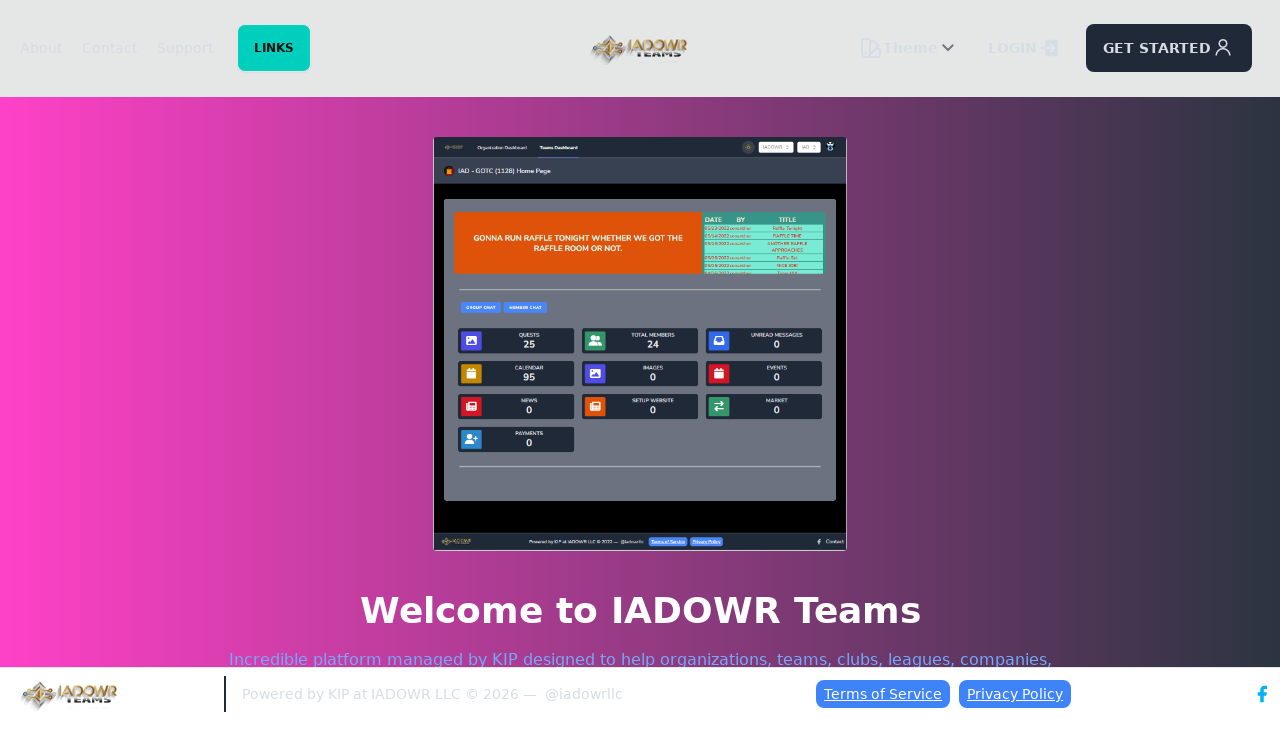

--- FILE ---
content_type: text/html; charset=UTF-8
request_url: http://tsubakihouse-nanto.com/
body_size: 11490
content:
<!DOCTYPE html>
<html data-theme="luxury" lang="en">
    <head>
        <meta charset="utf-8">
        <meta name="viewport" content="width=device-width, initial-scale=1">
        <meta name="csrf-token" content="tN7UKUKFxKzRospvW1YNh0GOKNnIgsSXUaMdxSyH">

        <title>IADOWR Teams</title>
        <link rel="shortcut icon" href="http://tsubakihouse-nanto.com/img/iad_logo_trans.png">

        <!-- Fonts -->
        <link rel="stylesheet" href="https://fonts.bunny.net/css2?family=Nunito:wght@400;600;700&display=swap">
        <link href="https://cdn.jsdelivr.net/npm/daisyui@2.50.2/dist/full.css" rel="stylesheet" type="text/css" />
        
        <!-- Scripts -->
        <link rel="preload" as="style" href="http://tsubakihouse-nanto.com/build/assets/app-C6OlL1Ez.css" /><link rel="modulepreload" href="http://tsubakihouse-nanto.com/build/assets/app-BZN2z8v3.js" /><link rel="stylesheet" href="http://tsubakihouse-nanto.com/build/assets/app-C6OlL1Ez.css" data-navigate-track="reload" /><script type="module" src="http://tsubakihouse-nanto.com/build/assets/app-BZN2z8v3.js" data-navigate-track="reload"></script>    <!-- Livewire Styles --><style >[wire\:loading][wire\:loading], [wire\:loading\.delay][wire\:loading\.delay], [wire\:loading\.inline-block][wire\:loading\.inline-block], [wire\:loading\.inline][wire\:loading\.inline], [wire\:loading\.block][wire\:loading\.block], [wire\:loading\.flex][wire\:loading\.flex], [wire\:loading\.table][wire\:loading\.table], [wire\:loading\.grid][wire\:loading\.grid], [wire\:loading\.inline-flex][wire\:loading\.inline-flex] {display: none;}[wire\:loading\.delay\.none][wire\:loading\.delay\.none], [wire\:loading\.delay\.shortest][wire\:loading\.delay\.shortest], [wire\:loading\.delay\.shorter][wire\:loading\.delay\.shorter], [wire\:loading\.delay\.short][wire\:loading\.delay\.short], [wire\:loading\.delay\.default][wire\:loading\.delay\.default], [wire\:loading\.delay\.long][wire\:loading\.delay\.long], [wire\:loading\.delay\.longer][wire\:loading\.delay\.longer], [wire\:loading\.delay\.longest][wire\:loading\.delay\.longest] {display: none;}[wire\:offline][wire\:offline] {display: none;}[wire\:dirty]:not(textarea):not(input):not(select) {display: none;}:root {--livewire-progress-bar-color: #2299dd;}[x-cloak] {display: none !important;}[wire\:cloak] {display: none !important;}</style>
</head>
    <body class="md:flex md:flex-col md:max-h-screen md:max-w-full font-sans antialiased bg-base-100 w-screen max-w-screen md:w-full h-screen md:overflow-y-hidden">     
        <div class="flex min-h-full flex-col mx-auto w-full overflow-y-scroll no-scroll">
             <div role="status" id="toaster" x-data="toasterHub([], JSON.parse('{\u0022alignment\u0022:\u0022middle\u0022,\u0022duration\u0022:3000,\u0022replace\u0022:false,\u0022suppress\u0022:false}'))" class="fixed z-50 p-4 w-full flex flex-col pointer-events-none sm:p-6 top-1/2 -translate-y-1/2 items-center">
    <template x-for="toast in toasts" :key="toast.id">
        <div x-show="toast.isVisible"
             x-init="$nextTick(() => toast.show($el))"
                          x-transition:enter-start="opacity-0 scale-90"
             x-transition:enter-end="opacity-100 scale-100"
                          x-transition:leave-end="opacity-0 scale-90"
             class="relative duration-300 transform transition ease-in-out max-w-xs w-full pointer-events-auto text-center"
             :class="toast.select({ error: 'text-white', info: 'text-black', success: 'text-white', warning: 'text-white' })"
        >
            <i x-text="toast.message"
               class="inline-block select-none not-italic px-6 py-3 rounded shadow-lg text-sm w-full mb-3"
               :class="toast.select({ error: 'bg-red-500', info: 'bg-gray-200', success: 'bg-green-600', warning: 'bg-orange-500' })"
            ></i>

                        <button @click="toast.dispose()" aria-label="close" class="absolute right-0 p-2 focus:outline-none rtl:right-auto rtl:left-0 top-0">
                <svg class="h-4 w-4" xmlns="http://www.w3.org/2000/svg" viewBox="0 0 20 20" fill="currentColor" aria-hidden="true">
                    <path fill-rule="evenodd" d="M4.293 4.293a1 1 0 011.414 0L10 8.586l4.293-4.293a1 1 0 111.414 1.414L11.414 10l4.293 4.293a1 1 0 01-1.414 1.414L10 11.414l-4.293 4.293a1 1 0 01-1.414-1.414L8.586 10 4.293 5.707a1 1 0 010-1.414z" clip-rule="evenodd"></path>
                </svg>
            </button>
                    </div>
    </template>
</div>
                <div class="mb-auto sticky top-0 relative z-50">
                    <div wire:snapshot="{&quot;data&quot;:[],&quot;memo&quot;:{&quot;id&quot;:&quot;kMYpC2KzZnW3iYYugCKX&quot;,&quot;name&quot;:&quot;guest-navigation-menu&quot;,&quot;path&quot;:&quot;\/&quot;,&quot;method&quot;:&quot;GET&quot;,&quot;children&quot;:[],&quot;scripts&quot;:[],&quot;assets&quot;:[],&quot;errors&quot;:[],&quot;locale&quot;:&quot;en&quot;},&quot;checksum&quot;:&quot;1261557345694647f696d7641f57d7b65e615dfd2ab07cfe7d4fb46c5100dea9&quot;}" wire:effects="[]" wire:id="kMYpC2KzZnW3iYYugCKX">
   
    <nav class="bg-base-200 body-font w-full border-b border-base-focus">
        <div class="container mx-auto flex flex-wrap p-5 flex-col md:flex-row items-center">
            <nav class="flex lg:w-2/5 flex-wrap items-center text-base md:ml-auto">
            <a href="http://tsubakihouse-nanto.com/about" class="mr-5 link text-sm link-hover text-neutral-content hover:primary-focus">About</a>
            <a href="http://tsubakihouse-nanto.com/contact" class="mr-5 link text-sm link-hover text-neutral-content hover:primary-focus">Contact</a>
            <a href="http://tsubakihouse-nanto.com/support" class="mr-5 link text-sm link-hover text-neutral-content hover:primary-focus">Support</a>
             
            <div class="dropdown dropdown-end">
              <label tabindex="0" class="btn m-1 text-accent-content bg-accent hover:accent-focus text-xs">Links</label>
              <ul tabindex="0" class="dropdown-content menu p-2 shadow bg-base-100 rounded-box w-52">
                    <li><a href="https://www.iadowr.com" target="__blank">IADOWR</a></li>
                    <li><a>IADOWR Games</a></li>
                    <li><a>IADOWR Films</a></li>
                    <li><a>IADOWREX</a></li>
                    <li><a>Own The Spread</a></li>
                    <li><a>Splendor</a></li>
                  </ul>
                </div>
              <div>
            </nav>
            <a href="/" class="flex order-first lg:order-none lg:w-1/5 title-font font-medium items-center text-white lg:items-center lg:justify-center mb-4 md:mb-0">
              <img src="http://tsubakihouse-nanto.com/img/iadt.png" alt="" style="width:100px">            </a>
          
            <div :class="isOpen ? 'flex' : 'hidden'" class="lg:w-2/5 inline-flex lg:justify-end ml-5 lg:ml-0">
              <div class="dropdown">
                <div tabindex="0" class="btn gap-1 normal-case btn-ghost">
                  <svg width="20" height="20" xmlns="http://www.w3.org/2000/svg" fill="none" viewBox="0 0 24 24" class="inline-block h-5 w-5 stroke-current md:h-6 md:w-6 text-neutral-content">
                    <path stroke-linecap="round" stroke-linejoin="round" stroke-width="2" d="M7 21a4 4 0 01-4-4V5a2 2 0 012-2h4a2 2 0 012 2v12a4 4 0 01-4 4zm0 0h12a2 2 0 002-2v-4a2 2 0 00-2-2h-2.343M11 7.343l1.657-1.657a2 2 0 012.828 0l2.829 2.829a2 2 0 010 2.828l-8.486 8.485M7 17h.01"></path></svg> 
                  <span class="hidden text-neutral-content md:inline">Theme</span>
                  <svg width="12px" height="12px" class="ml-1 hidden h-3 w-3 fill-current opacity-60 sm:inline-block" xmlns="http://www.w3.org/2000/svg" viewBox="0 0 2048 2048">
                    <path d="M1799 349l242 241-1017 1017L7 590l242-241 775 775 775-775z"></path></svg>
                </div>
                <div class="dropdown-content bg-base-200 text-base-content rounded-t-box rounded-b-box w-52 max-h-96 h-[70vh] overflow-y-auto shadow-2xl">
                  <div class="grid grid-cols-1 gap-3 p-3" tabindex="0">
                    <button onclick="changeTheme(this.value)" value="light" class="outline-base-content overflow-hidden rounded-lg text-left"><div data-theme="light" class="bg-base-100 text-base-content w-full cursor-pointer font-sans"><div class="grid grid-cols-5 grid-rows-3"><div class="col-span-5 row-span-3 row-start-1 flex gap-2 py-3 px-4 items-center"><svg xmlns="http://www.w3.org/2000/svg" width="16" height="16" viewBox="0 0 24 24" fill="currentColor" class="w-3 h-3 invisible"><path d="M20.285 2l-11.285 11.567-5.286-5.011-3.714 3.716 9 8.728 15-15.285z"></path></svg><div class="flex-grow text-sm font-bold items-center inline-flex"><i id="light-mode-check" class="fa-solid fa-check mr-2 hidden"></i>light</div><div class="flex flex-shrink-0 flex-wrap gap-1 h-full"><div class="bg-primary w-2 rounded"></div><div class="bg-secondary w-2 rounded"></div><div class="bg-accent w-2 rounded"></div><div class="bg-neutral w-2 rounded"></div></div></div></div></div></button>
                    <button onclick="changeTheme(this.value)" value="dark" class="outline-base-content overflow-hidden rounded-lg text-left"><div data-theme="dark" class="bg-base-100 text-base-content w-full cursor-pointer font-sans"><div class="grid grid-cols-5 grid-rows-3"><div class="col-span-5 row-span-3 row-start-1 flex gap-2 py-3 px-4 items-center"><svg xmlns="http://www.w3.org/2000/svg" width="16" height="16" viewBox="0 0 24 24" fill="currentColor" class="w-3 h-3 invisible"><path d="M20.285 2l-11.285 11.567-5.286-5.011-3.714 3.716 9 8.728 15-15.285z"></path></svg><div class="flex-grow text-sm font-bold"><i id="dark-mode-check" class="fa-solid fa-check mr-2 hidden"></i>dark</div><div class="flex flex-shrink-0 flex-wrap gap-1 h-full"><div class="bg-primary w-2 rounded"></div><div class="bg-secondary w-2 rounded"></div><div class="bg-accent w-2 rounded"></div><div class="bg-neutral w-2 rounded"></div></div></div></div></div></button>
                    <button onclick="changeTheme(this.value)" value="cupcake" class="outline-base-content overflow-hidden rounded-lg text-left"><div data-theme="cupcake" class="bg-base-100 text-base-content w-full cursor-pointer font-sans"><div class="grid grid-cols-5 grid-rows-3"><div class="col-span-5 row-span-3 row-start-1 flex gap-2 py-3 px-4 items-center"><svg xmlns="http://www.w3.org/2000/svg" width="16" height="16" viewBox="0 0 24 24" fill="currentColor" class="w-3 h-3 invisible"><path d="M20.285 2l-11.285 11.567-5.286-5.011-3.714 3.716 9 8.728 15-15.285z"></path></svg><div class="flex-grow text-sm font-bold items-center inline-flex"><i id="cupcake-mode-check" class="fa-solid fa-check mr-2 hidden"></i>cupcake</div><div class="flex flex-shrink-0 flex-wrap gap-1 h-full"><div class="bg-primary w-2 rounded"></div><div class="bg-secondary w-2 rounded"></div><div class="bg-accent w-2 rounded"></div><div class="bg-neutral w-2 rounded"></div></div></div></div></div></button>
                    <button onclick="changeTheme(this.value)" value="bumblebee" class="outline-base-content overflow-hidden rounded-lg text-left"><div data-theme="bumblebee" class="bg-base-100 text-base-content w-full cursor-pointer font-sans"><div class="grid grid-cols-5 grid-rows-3"><div class="col-span-5 row-span-3 row-start-1 flex gap-2 py-3 px-4 items-center"><svg xmlns="http://www.w3.org/2000/svg" width="16" height="16" viewBox="0 0 24 24" fill="currentColor" class="w-3 h-3 invisible"><path d="M20.285 2l-11.285 11.567-5.286-5.011-3.714 3.716 9 8.728 15-15.285z"></path></svg><div class="flex-grow text-sm font-bold items-center inline-flex"><i id="bumblebee-mode-check" class="fa-solid fa-check mr-2 hidden"></i>bumblebee</div><div class="flex flex-shrink-0 flex-wrap gap-1 h-full"><div class="bg-primary w-2 rounded"></div><div class="bg-secondary w-2 rounded"></div><div class="bg-accent w-2 rounded"></div><div class="bg-neutral w-2 rounded"></div></div></div></div></div></button>
                    <button onclick="changeTheme(this.value)" value="emerald" class="outline-base-content overflow-hidden rounded-lg text-left"><div data-theme="emerald" class="bg-base-100 text-base-content w-full cursor-pointer font-sans"><div class="grid grid-cols-5 grid-rows-3"><div class="col-span-5 row-span-3 row-start-1 flex gap-2 py-3 px-4 items-center"><svg xmlns="http://www.w3.org/2000/svg" width="16" height="16" viewBox="0 0 24 24" fill="currentColor" class="w-3 h-3 invisible"><path d="M20.285 2l-11.285 11.567-5.286-5.011-3.714 3.716 9 8.728 15-15.285z"></path></svg><div class="flex-grow text-sm font-bold items-center inline-flex"><i id="emerald-mode-check" class="fa-solid fa-check mr-2 hidden"></i>emerald</div><div class="flex flex-shrink-0 flex-wrap gap-1 h-full"><div class="bg-primary w-2 rounded"></div><div class="bg-secondary w-2 rounded"></div><div class="bg-accent w-2 rounded"></div><div class="bg-neutral w-2 rounded"></div></div></div></div></div></button>
                    <button onclick="changeTheme(this.value)" value="corporate" class="outline-base-content overflow-hidden rounded-lg text-left"><div data-theme="corporate" class="bg-base-100 text-base-content w-full cursor-pointer font-sans"><div class="grid grid-cols-5 grid-rows-3"><div class="col-span-5 row-span-3 row-start-1 flex gap-2 py-3 px-4 items-center"><svg xmlns="http://www.w3.org/2000/svg" width="16" height="16" viewBox="0 0 24 24" fill="currentColor" class="w-3 h-3 invisible"><path d="M20.285 2l-11.285 11.567-5.286-5.011-3.714 3.716 9 8.728 15-15.285z"></path></svg><div class="flex-grow text-sm font-bold items-center inline-flex"><i id="corporate-mode-check" class="fa-solid fa-check mr-2 hidden"></i>corporate</div><div class="flex flex-shrink-0 flex-wrap gap-1 h-full"><div class="bg-primary w-2 rounded"></div><div class="bg-secondary w-2 rounded"></div><div class="bg-accent w-2 rounded"></div><div class="bg-neutral w-2 rounded"></div></div></div></div></div></button>
                    <button onclick="changeTheme(this.value)" value="synthwave" class="outline-base-content overflow-hidden rounded-lg text-left"><div data-theme="synthwave" class="bg-base-100 text-base-content w-full cursor-pointer font-sans"><div class="grid grid-cols-5 grid-rows-3"><div class="col-span-5 row-span-3 row-start-1 flex gap-2 py-3 px-4 items-center"><svg xmlns="http://www.w3.org/2000/svg" width="16" height="16" viewBox="0 0 24 24" fill="currentColor" class="w-3 h-3 invisible"><path d="M20.285 2l-11.285 11.567-5.286-5.011-3.714 3.716 9 8.728 15-15.285z"></path></svg><div class="flex-grow text-sm font-bold items-center inline-flex"><i id="synthwave-mode-check" class="fa-solid fa-check mr-2 hidden"></i>synthwave</div><div class="flex flex-shrink-0 flex-wrap gap-1 h-full"><div class="bg-primary w-2 rounded"></div><div class="bg-secondary w-2 rounded"></div><div class="bg-accent w-2 rounded"></div><div class="bg-neutral w-2 rounded"></div></div></div></div></div></button>
                    <button onclick="changeTheme(this.value)" value="retro" class="outline-base-content overflow-hidden rounded-lg text-left"><div data-theme="retro" class="bg-base-100 text-base-content w-full cursor-pointer font-sans"><div class="grid grid-cols-5 grid-rows-3"><div class="col-span-5 row-span-3 row-start-1 flex gap-2 py-3 px-4 items-center"><svg xmlns="http://www.w3.org/2000/svg" width="16" height="16" viewBox="0 0 24 24" fill="currentColor" class="w-3 h-3 invisible"><path d="M20.285 2l-11.285 11.567-5.286-5.011-3.714 3.716 9 8.728 15-15.285z"></path></svg><div class="flex-grow text-sm font-bold items-center inline-flex"><i id="retro-mode-check" class="fa-solid fa-check mr-2 hidden"></i>retro</div><div class="flex flex-shrink-0 flex-wrap gap-1 h-full"><div class="bg-primary w-2 rounded"></div><div class="bg-secondary w-2 rounded"></div><div class="bg-accent w-2 rounded"></div><div class="bg-neutral w-2 rounded"></div></div></div></div></div></button>
                    <button onclick="changeTheme(this.value)" value="cyberpunk" class="outline-base-content overflow-hidden rounded-lg text-left"><div data-theme="cyberpunk" class="bg-base-100 text-base-content w-full cursor-pointer font-sans"><div class="grid grid-cols-5 grid-rows-3"><div class="col-span-5 row-span-3 row-start-1 flex gap-2 py-3 px-4 items-center"><svg xmlns="http://www.w3.org/2000/svg" width="16" height="16" viewBox="0 0 24 24" fill="currentColor" class="w-3 h-3 invisible"><path d="M20.285 2l-11.285 11.567-5.286-5.011-3.714 3.716 9 8.728 15-15.285z"></path></svg><div class="flex-grow text-sm font-bold items-center inline-flex"><i id="cyberpunk-mode-check" class="fa-solid fa-check mr-2 hidden"></i>cyberpunk</div><div class="flex flex-shrink-0 flex-wrap gap-1 h-full"><div class="bg-primary w-2 rounded"></div><div class="bg-secondary w-2 rounded"></div><div class="bg-accent w-2 rounded"></div><div class="bg-neutral w-2 rounded"></div></div></div></div></div></button>
                    <button onclick="changeTheme(this.value)" value="valentine" class="outline-base-content overflow-hidden rounded-lg text-left"><div data-theme="valentine" class="bg-base-100 text-base-content w-full cursor-pointer font-sans"><div class="grid grid-cols-5 grid-rows-3"><div class="col-span-5 row-span-3 row-start-1 flex gap-2 py-3 px-4 items-center"><svg xmlns="http://www.w3.org/2000/svg" width="16" height="16" viewBox="0 0 24 24" fill="currentColor" class="w-3 h-3 invisible"><path d="M20.285 2l-11.285 11.567-5.286-5.011-3.714 3.716 9 8.728 15-15.285z"></path></svg><div class="flex-grow text-sm font-bold items-center inline-flex"><i id="valentine-mode-check" class="fa-solid fa-check mr-2 hidden"></i>valentine</div><div class="flex flex-shrink-0 flex-wrap gap-1 h-full"><div class="bg-primary w-2 rounded"></div><div class="bg-secondary w-2 rounded"></div><div class="bg-accent w-2 rounded"></div><div class="bg-neutral w-2 rounded"></div></div></div></div></div></button>
                    <button onclick="changeTheme(this.value)" value="halloween" class="outline-base-content overflow-hidden rounded-lg text-left"><div data-theme="halloween" class="bg-base-100 text-base-content w-full cursor-pointer font-sans"><div class="grid grid-cols-5 grid-rows-3"><div class="col-span-5 row-span-3 row-start-1 flex gap-2 py-3 px-4 items-center"><svg xmlns="http://www.w3.org/2000/svg" width="16" height="16" viewBox="0 0 24 24" fill="currentColor" class="w-3 h-3 invisible"><path d="M20.285 2l-11.285 11.567-5.286-5.011-3.714 3.716 9 8.728 15-15.285z"></path></svg><div class="flex-grow text-sm font-bold items-center inline-flex"><i id="halloween-mode-check" class="fa-solid fa-check mr-2 hidden"></i>halloween</div><div class="flex flex-shrink-0 flex-wrap gap-1 h-full"><div class="bg-primary w-2 rounded"></div><div class="bg-secondary w-2 rounded"></div><div class="bg-accent w-2 rounded"></div><div class="bg-neutral w-2 rounded"></div></div></div></div></div></button>
                    <button onclick="changeTheme(this.value)" value="garden" class="outline-base-content overflow-hidden rounded-lg text-left"><div data-theme="garden" class="bg-base-100 text-base-content w-full cursor-pointer font-sans"><div class="grid grid-cols-5 grid-rows-3"><div class="col-span-5 row-span-3 row-start-1 flex gap-2 py-3 px-4 items-center"><svg xmlns="http://www.w3.org/2000/svg" width="16" height="16" viewBox="0 0 24 24" fill="currentColor" class="w-3 h-3 invisible"><path d="M20.285 2l-11.285 11.567-5.286-5.011-3.714 3.716 9 8.728 15-15.285z"></path></svg><div class="flex-grow text-sm font-bold items-center inline-flex"><i id="garden-mode-check" class="fa-solid fa-check mr-2 hidden"></i>garden</div><div class="flex flex-shrink-0 flex-wrap gap-1 h-full"><div class="bg-primary w-2 rounded"></div><div class="bg-secondary w-2 rounded"></div><div class="bg-accent w-2 rounded"></div><div class="bg-neutral w-2 rounded"></div></div></div></div></div></button>
                    <button onclick="changeTheme(this.value)" value="forest" class="outline-base-content overflow-hidden rounded-lg text-left"><div data-theme="forest" class="bg-base-100 text-base-content w-full cursor-pointer font-sans"><div class="grid grid-cols-5 grid-rows-3"><div class="col-span-5 row-span-3 row-start-1 flex gap-2 py-3 px-4 items-center"><svg xmlns="http://www.w3.org/2000/svg" width="16" height="16" viewBox="0 0 24 24" fill="currentColor" class="w-3 h-3 invisible"><path d="M20.285 2l-11.285 11.567-5.286-5.011-3.714 3.716 9 8.728 15-15.285z"></path></svg> <div class="flex-grow text-sm font-bold items-center inline-flex"><i id="forest-mode-check" class="fa-solid fa-check mr-2 hidden"></i>forest</div><div class="flex flex-shrink-0 flex-wrap gap-1 h-full"><div class="bg-primary w-2 rounded"></div> <div class="bg-secondary w-2 rounded"></div> <div class="bg-accent w-2 rounded"></div> <div class="bg-neutral w-2 rounded"></div></div></div></div></div></button>
                    <button onclick="changeTheme(this.value)" value="aqua" class="outline-base-content overflow-hidden rounded-lg text-left"><div data-theme="aqua" class="bg-base-100 text-base-content w-full cursor-pointer font-sans"><div class="grid grid-cols-5 grid-rows-3"><div class="col-span-5 row-span-3 row-start-1 flex gap-2 py-3 px-4 items-center"><svg xmlns="http://www.w3.org/2000/svg" width="16" height="16" viewBox="0 0 24 24" fill="currentColor" class="w-3 h-3 invisible"><path d="M20.285 2l-11.285 11.567-5.286-5.011-3.714 3.716 9 8.728 15-15.285z"></path></svg> <div class="flex-grow text-sm font-bold items-center inline-flex"><i id="aqua-mode-check" class="fa-solid fa-check mr-2 hidden"></i>aqua</div> <div class="flex flex-shrink-0 flex-wrap gap-1 h-full"><div class="bg-primary w-2 rounded"></div> <div class="bg-secondary w-2 rounded"></div> <div class="bg-accent w-2 rounded"></div> <div class="bg-neutral w-2 rounded"></div></div></div></div></div></button>
                    <button onclick="changeTheme(this.value)" value="lofi" class="outline-base-content overflow-hidden rounded-lg text-left"><div data-theme="lofi" class="bg-base-100 text-base-content w-full cursor-pointer font-sans"><div class="grid grid-cols-5 grid-rows-3"><div class="col-span-5 row-span-3 row-start-1 flex gap-2 py-3 px-4 items-center"><svg xmlns="http://www.w3.org/2000/svg" width="16" height="16" viewBox="0 0 24 24" fill="currentColor" class="w-3 h-3 invisible"><path d="M20.285 2l-11.285 11.567-5.286-5.011-3.714 3.716 9 8.728 15-15.285z"></path></svg> <div class="flex-grow text-sm font-bold items-center inline-flex"><i id="lofi-mode-check" class="fa-solid fa-check mr-2 hidden"></i>lofi</div> <div class="flex flex-shrink-0 flex-wrap gap-1 h-full"><div class="bg-primary w-2 rounded"></div> <div class="bg-secondary w-2 rounded"></div> <div class="bg-accent w-2 rounded"></div> <div class="bg-neutral w-2 rounded"></div></div></div></div></div></button>
                    <button onclick="changeTheme(this.value)" value="pastel" class="outline-base-content overflow-hidden rounded-lg text-left"><div data-theme="pastel" class="bg-base-100 text-base-content w-full cursor-pointer font-sans"><div class="grid grid-cols-5 grid-rows-3"><div class="col-span-5 row-span-3 row-start-1 flex gap-2 py-3 px-4 items-center"><svg xmlns="http://www.w3.org/2000/svg" width="16" height="16" viewBox="0 0 24 24" fill="currentColor" class="w-3 h-3 invisible"><path d="M20.285 2l-11.285 11.567-5.286-5.011-3.714 3.716 9 8.728 15-15.285z"></path></svg> <div class="flex-grow text-sm font-bold items-center inline-flex"><i id="pastel-mode-check" class="fa-solid fa-check mr-2 hidden"></i>pastel</div> <div class="flex flex-shrink-0 flex-wrap gap-1 h-full"><div class="bg-primary w-2 rounded"></div> <div class="bg-secondary w-2 rounded"></div> <div class="bg-accent w-2 rounded"></div> <div class="bg-neutral w-2 rounded"></div></div></div></div></div></button>
                    <button onclick="changeTheme(this.value)" value="fantasy" class="outline-base-content overflow-hidden rounded-lg text-left"><div data-theme="fantasy" class="bg-base-100 text-base-content w-full cursor-pointer font-sans"><div class="grid grid-cols-5 grid-rows-3"><div class="col-span-5 row-span-3 row-start-1 flex gap-2 py-3 px-4 items-center"><svg xmlns="http://www.w3.org/2000/svg" width="16" height="16" viewBox="0 0 24 24" fill="currentColor" class="w-3 h-3 invisible"><path d="M20.285 2l-11.285 11.567-5.286-5.011-3.714 3.716 9 8.728 15-15.285z"></path></svg> <div class="flex-grow text-sm font-bold items-center inline-flex"><i id="fantasy-mode-check" class="fa-solid fa-check mr-2 hidden"></i>fantasy</div> <div class="flex flex-shrink-0 flex-wrap gap-1 h-full"><div class="bg-primary w-2 rounded"></div> <div class="bg-secondary w-2 rounded"></div> <div class="bg-accent w-2 rounded"></div> <div class="bg-neutral w-2 rounded"></div></div></div></div></div></button>
                    <button onclick="changeTheme(this.value)" value="wireframe" class="outline-base-content overflow-hidden rounded-lg text-left"><div data-theme="wireframe" class="bg-base-100 text-base-content w-full cursor-pointer font-sans"><div class="grid grid-cols-5 grid-rows-3"><div class="col-span-5 row-span-3 row-start-1 flex gap-2 py-3 px-4 items-center"><svg xmlns="http://www.w3.org/2000/svg" width="16" height="16" viewBox="0 0 24 24" fill="currentColor" class="w-3 h-3 invisible"><path d="M20.285 2l-11.285 11.567-5.286-5.011-3.714 3.716 9 8.728 15-15.285z"></path></svg> <div class="flex-grow text-sm font-bold items-center inline-flex"><i id="wireframe-mode-check" class="fa-solid fa-check mr-2 hidden"></i>wireframe</div> <div class="flex flex-shrink-0 flex-wrap gap-1 h-full"><div class="bg-primary w-2 rounded"></div> <div class="bg-secondary w-2 rounded"></div> <div class="bg-accent w-2 rounded"></div> <div class="bg-neutral w-2 rounded"></div></div></div></div></div></button>
                    <button onclick="changeTheme(this.value)" value="black" class="outline-base-content overflow-hidden rounded-lg text-left"><div data-theme="black" class="bg-base-100 text-base-content w-full cursor-pointer font-sans"><div class="grid grid-cols-5 grid-rows-3"><div class="col-span-5 row-span-3 row-start-1 flex gap-2 py-3 px-4 items-center"><svg xmlns="http://www.w3.org/2000/svg" width="16" height="16" viewBox="0 0 24 24" fill="currentColor" class="w-3 h-3 invisible"><path d="M20.285 2l-11.285 11.567-5.286-5.011-3.714 3.716 9 8.728 15-15.285z"></path></svg> <div class="flex-grow text-sm font-bold items-center inline-flex"><i id="black-mode-check" class="fa-solid fa-check mr-2 hidden"></i>black</div> <div class="flex flex-shrink-0 flex-wrap gap-1 h-full"><div class="bg-primary w-2 rounded"></div> <div class="bg-secondary w-2 rounded"></div> <div class="bg-accent w-2 rounded"></div> <div class="bg-neutral w-2 rounded"></div></div></div></div></div></button>
                    <button onclick="changeTheme(this.value)" value="luxury" class="outline-base-content overflow-hidden rounded-lg text-left"><div data-theme="luxury" class="bg-base-100 text-base-content w-full cursor-pointer font-sans"><div class="grid grid-cols-5 grid-rows-3"><div class="col-span-5 row-span-3 row-start-1 flex gap-2 py-3 px-4 items-center"><svg xmlns="http://www.w3.org/2000/svg" width="16" height="16" viewBox="0 0 24 24" fill="currentColor" class="w-3 h-3 invisible"><path d="M20.285 2l-11.285 11.567-5.286-5.011-3.714 3.716 9 8.728 15-15.285z"></path></svg> <div class="flex-grow text-sm font-bold items-center inline-flex"><i id="luxury-mode-check" class="fa-solid fa-check mr-2 hidden"></i>luxury</div> <div class="flex flex-shrink-0 flex-wrap gap-1 h-full"><div class="bg-primary w-2 rounded"></div> <div class="bg-secondary w-2 rounded"></div><div class="bg-accent w-2 rounded"></div> <div class="bg-neutral w-2 rounded"></div></div></div></div></div></button>
                    <button onclick="changeTheme(this.value)" value="dracula" class="outline-base-content overflow-hidden rounded-lg text-left"><div data-theme="dracula" class="bg-base-100 text-base-content w-full cursor-pointer font-sans"><div class="grid grid-cols-5 grid-rows-3"><div class="col-span-5 row-span-3 row-start-1 flex gap-2 py-3 px-4 items-center"><svg xmlns="http://www.w3.org/2000/svg" width="16" height="16" viewBox="0 0 24 24" fill="currentColor" class="w-3 h-3 invisible"><path d="M20.285 2l-11.285 11.567-5.286-5.011-3.714 3.716 9 8.728 15-15.285z"></path></svg> <div class="flex-grow text-sm font-bold items-center inline-flex"><i id="dracula-mode-check" class="fa-solid fa-check mr-2 hidden"></i>dracula</div> <div class="flex flex-shrink-0 flex-wrap gap-1 h-full"><div class="bg-primary w-2 rounded"></div> <div class="bg-secondary w-2 rounded"></div><div class="bg-accent w-2 rounded"></div> <div class="bg-neutral w-2 rounded"></div></div></div></div></div></button>
                    <button onclick="changeTheme(this.value)" value="cmyk" class="outline-base-content overflow-hidden rounded-lg text-left"><div data-theme="cmyk" class="bg-base-100 text-base-content w-full cursor-pointer font-sans"><div class="grid grid-cols-5 grid-rows-3"><div class="col-span-5 row-span-3 row-start-1 flex gap-2 py-3 px-4 items-center"><svg xmlns="http://www.w3.org/2000/svg" width="16" height="16" viewBox="0 0 24 24" fill="currentColor" class="w-3 h-3 invisible"><path d="M20.285 2l-11.285 11.567-5.286-5.011-3.714 3.716 9 8.728 15-15.285z"></path></svg><div class="flex-grow text-sm font-bold items-center inline-flex"><i id="cmyk-mode-check" class="fa-solid fa-check mr-2 hidden"></i>cmyk</div> <div class="flex flex-shrink-0 flex-wrap gap-1 h-full"><div class="bg-primary w-2 rounded"></div> <div class="bg-secondary w-2 rounded"></div><div class="bg-accent w-2 rounded"></div> <div class="bg-neutral w-2 rounded"></div></div></div></div></div></button>
                    <button onclick="changeTheme(this.value)" value="autumn" class="outline-base-content overflow-hidden rounded-lg text-left"><div data-theme="autumn" class="bg-base-100 text-base-content w-full cursor-pointer font-sans"><div class="grid grid-cols-5 grid-rows-3"><div class="col-span-5 row-span-3 row-start-1 flex gap-2 py-3 px-4 items-center"><svg xmlns="http://www.w3.org/2000/svg" width="16" height="16" viewBox="0 0 24 24" fill="currentColor" class="w-3 h-3 invisible"><path d="M20.285 2l-11.285 11.567-5.286-5.011-3.714 3.716 9 8.728 15-15.285z"></path></svg><div class="flex-grow text-sm font-bold items-center inline-flex"><i id="autumn-mode-check" class="fa-solid fa-check mr-2 hidden"></i>autumn</div> <div class="flex flex-shrink-0 flex-wrap gap-1 h-full"><div class="bg-primary w-2 rounded"></div> <div class="bg-secondary w-2 rounded"></div><div class="bg-accent w-2 rounded"></div> <div class="bg-neutral w-2 rounded"></div></div></div></div></div></button>
                    <button onclick="changeTheme(this.value)" value="business" class="outline-base-content overflow-hidden rounded-lg text-left"><div data-theme="business" class="bg-base-100 text-base-content w-full cursor-pointer font-sans"><div class="grid grid-cols-5 grid-rows-3"><div class="col-span-5 row-span-3 row-start-1 flex gap-2 py-3 px-4 items-center"><svg xmlns="http://www.w3.org/2000/svg" width="16" height="16" viewBox="0 0 24 24" fill="currentColor" class="w-3 h-3 invisible"><path d="M20.285 2l-11.285 11.567-5.286-5.011-3.714 3.716 9 8.728 15-15.285z"></path></svg><div class="flex-grow text-sm font-bold items-center inline-flex"><i id="business-mode-check" class="fa-solid fa-check mr-2 hidden"></i>business</div> <div class="flex flex-shrink-0 flex-wrap gap-1 h-full"><div class="bg-primary w-2 rounded"></div> <div class="bg-secondary w-2 rounded"></div><div class="bg-accent w-2 rounded"></div> <div class="bg-neutral w-2 rounded"></div></div></div></div></div></button>
                    <button onclick="changeTheme(this.value)" value="acid" class="outline-base-content overflow-hidden rounded-lg text-left"><div data-theme="acid" class="bg-base-100 text-base-content w-full cursor-pointer font-sans"><div class="grid grid-cols-5 grid-rows-3"><div class="col-span-5 row-span-3 row-start-1 flex gap-2 py-3 px-4 items-center"><svg xmlns="http://www.w3.org/2000/svg" width="16" height="16" viewBox="0 0 24 24" fill="currentColor" class="w-3 h-3 invisible"><path d="M20.285 2l-11.285 11.567-5.286-5.011-3.714 3.716 9 8.728 15-15.285z"></path></svg><div class="flex-grow text-sm font-bold items-center inline-flex"><i id="acid-mode-check" class="fa-solid fa-check mr-2 hidden"></i>acid</div> <div class="flex flex-shrink-0 flex-wrap gap-1 h-full"><div class="bg-primary w-2 rounded"></div> <div class="bg-secondary w-2 rounded"></div><div class="bg-accent w-2 rounded"></div> <div class="bg-neutral w-2 rounded"></div></div></div></div></div></button>
                    <button onclick="changeTheme(this.value)" value="lemonade" class="outline-base-content overflow-hidden rounded-lg text-left"><div data-theme="lemonade" class="bg-base-100 text-base-content w-full cursor-pointer font-sans"><div class="grid grid-cols-5 grid-rows-3"><div class="col-span-5 row-span-3 row-start-1 flex gap-2 py-3 px-4 items-center"><svg xmlns="http://www.w3.org/2000/svg" width="16" height="16" viewBox="0 0 24 24" fill="currentColor" class="w-3 h-3 invisible"><path d="M20.285 2l-11.285 11.567-5.286-5.011-3.714 3.716 9 8.728 15-15.285z"></path></svg><div class="flex-grow text-sm font-bold items-center inline-flex"><i id="lemonade-mode-check" class="fa-solid fa-check mr-2 hidden"></i>lemonade</div> <div class="flex flex-shrink-0 flex-wrap gap-1 h-full"><div class="bg-primary w-2 rounded"></div> <div class="bg-secondary w-2 rounded"></div><div class="bg-accent w-2 rounded"></div> <div class="bg-neutral w-2 rounded"></div></div></div></div></div></button>
                    <button onclick="changeTheme(this.value)" value="night" class="outline-base-content overflow-hidden rounded-lg text-left"><div data-theme="night" class="bg-base-100 text-base-content w-full cursor-pointer font-sans"><div class="grid grid-cols-5 grid-rows-3"><div class="col-span-5 row-span-3 row-start-1 flex gap-2 py-3 px-4 items-center"><svg xmlns="http://www.w3.org/2000/svg" width="16" height="16" viewBox="0 0 24 24" fill="currentColor" class="w-3 h-3 invisible"><path d="M20.285 2l-11.285 11.567-5.286-5.011-3.714 3.716 9 8.728 15-15.285z"></path></svg><div class="flex-grow text-sm font-bold items-center inline-flex"><i id="night-mode-check" class="fa-solid fa-check mr-2 hidden"></i>night</div> <div class="flex flex-shrink-0 flex-wrap gap-1 h-full"><div class="bg-primary w-2 rounded"></div> <div class="bg-secondary w-2 rounded"></div><div class="bg-accent w-2 rounded"></div> <div class="bg-neutral w-2 rounded"></div></div></div></div></div></button>
                    <button onclick="changeTheme(this.value)" value="coffee" class="outline-base-content overflow-hidden rounded-lg text-left"><div data-theme="coffee" class="bg-base-100 text-base-content w-full cursor-pointer font-sans"><div class="grid grid-cols-5 grid-rows-3"><div class="col-span-5 row-span-3 row-start-1 flex gap-2 py-3 px-4 items-center"><svg xmlns="http://www.w3.org/2000/svg" width="16" height="16" viewBox="0 0 24 24" fill="currentColor" class="w-3 h-3 invisible"><path d="M20.285 2l-11.285 11.567-5.286-5.011-3.714 3.716 9 8.728 15-15.285z"></path></svg><div class="flex-grow text-sm font-bold items-center inline-flex"><i id="coffee-mode-check" class="fa-solid fa-check mr-2 hidden"></i>coffee</div> <div class="flex flex-shrink-0 flex-wrap gap-1 h-full"><div class="bg-primary w-2 rounded"></div> <div class="bg-secondary w-2 rounded"></div><div class="bg-accent w-2 rounded"></div> <div class="bg-neutral w-2 rounded"></div></div></div></div></div></button>
                    <button onclick="changeTheme(this.value)" value="winter" class="outline-base-content overflow-hidden rounded-lg text-left"><div data-theme="coffee" class="bg-base-100 text-base-content w-full cursor-pointer font-sans"><div class="grid grid-cols-5 grid-rows-3"><div class="col-span-5 row-span-3 row-start-1 flex gap-2 py-3 px-4 items-center"><svg xmlns="http://www.w3.org/2000/svg" width="16" height="16" viewBox="0 0 24 24" fill="currentColor" class="w-3 h-3 invisible"><path d="M20.285 2l-11.285 11.567-5.286-5.011-3.714 3.716 9 8.728 15-15.285z"></path></svg><div class="flex-grow text-sm font-bold items-center inline-flex"><i id="winter-mode-check" class="fa-solid fa-check mr-2 hidden"></i>winter</div> <div class="flex flex-shrink-0 flex-wrap gap-1 h-full"><div class="bg-primary w-2 rounded"></div> <div class="bg-secondary w-2 rounded"></div><div class="bg-accent w-2 rounded"></div> <div class="bg-neutral w-2 rounded"></div></div></div></div></div></button>
                  </div>
                </div>
              </div>
              <!--[if BLOCK]><![endif]-->                <a href="http://tsubakihouse-nanto.com/login" class="mr-2">
                  <button class="btn btn-ghost gap-2 text-sm text-neutral-content hover:accent-focus">
                    Login
                    <svg xmlns="http://www.w3.org/2000/svg" class="h-6 w-6" xmlns:xlink="http://www.w3.org/1999/xlink" viewBox="0 0 512 512"><path d="M392 80H232a56.06 56.06 0 0 0-56 56v104h153.37l-52.68-52.69a16 16 0 0 1 22.62-22.62l80 80a16 16 0 0 1 0 22.62l-80 80a16 16 0 0 1-22.62-22.62L329.37 272H176v104c0 32.05 33.79 56 64 56h152a56.06 56.06 0 0 0 56-56V136a56.06 56.06 0 0 0-56-56z" fill="currentColor"></path><path d="M80 240a16 16 0 0 0 0 32h96v-32z" fill="currentColor"></path></svg>
                  </button>
                </a>
                  
                <a href="http://tsubakihouse-nanto.com/iadt-reg" class="mr-2 text-xs flex flex-row items-center">
                  <button class="btn btn-active items-center text-sm btn-ghost gap-2 text-neutral-content hover:text-primary-focus">
                    Get Started
                    
                                      <svg xmlns="http://www.w3.org/2000/svg" x="0px" y="0px" class="w-6 h-6" viewBox="0 0 172 172" style="currentColor"><g fill="none" fill-rule="nonzero" stroke="none" 
                        stroke-width="1" stroke-linecap="butt" stroke-linejoin="miter" stroke-miterlimit="10" stroke-dasharray="" stroke-dashoffset="0" font-family="none" font-weight="none" font-size="none" text-anchor="none" style="mix-blend-mode: normal"><path d="M0,172v-172h172v172z" fill="none"></path><g fill="#95a5a6"><path d="M86,21.5c-17.7627,0 -32.25,14.4873 -32.25,32.25c0,17.7627 14.4873,32.25 32.25,32.25c17.7627,0 32.25,-14.4873 32.25,-32.25c0,-17.7627 -14.4873,-32.25 -32.25,-32.25zM86,86c-29.60449,0 -53.75,24.14551 -53.75,53.75h10.75c0,-23.80957 19.19043,-43 43,-43c23.80957,0 43,19.19043 43,43h10.75c0,-29.60449 -24.14551,-53.75 -53.75,-53.75zM86,32.25c11.92578,0 21.5,9.57422 21.5,21.5c0,11.92578 -9.57422,21.5 -21.5,21.5c-11.92578,0 -21.5,-9.57422 -21.5,-21.5c0,-11.92578 9.57422,-21.5 21.5,-21.5z" fill="currentColor"></path></g></g></svg>

                  </button>
                </a>
              <!--[if ENDBLOCK]><![endif]-->
  
                
            </div>
        </div>
    </nav>
</div>                </div>
                <!-- Page Heading -->
                
            <!-- Page Content -->
            <main class="flex-1">
                <div wire:snapshot="{&quot;data&quot;:{&quot;currency_symbol&quot;:&quot;$&quot;,&quot;currency&quot;:&quot;USD&quot;,&quot;frequency&quot;:&quot;monthly&quot;,&quot;frequency_abv&quot;:&quot;mo&quot;,&quot;pricingCardModal&quot;:false,&quot;cost&quot;:[{&quot;pro_cost_fiat&quot;:8.99,&quot;vip_cost_fiat&quot;:16.99,&quot;ent_cost_fiat&quot;:99.99,&quot;pro_cost_iax&quot;:80,&quot;vip_cost_iax&quot;:160,&quot;ent_cost_iax&quot;:900},{&quot;s&quot;:&quot;arr&quot;}],&quot;level&quot;:null,&quot;level_fiat_cost&quot;:null,&quot;level_iax_cost&quot;:null,&quot;routes&quot;:null,&quot;route&quot;:null,&quot;data&quot;:null,&quot;time&quot;:null},&quot;memo&quot;:{&quot;id&quot;:&quot;0bVeCQtn1lIp7LqZK5DQ&quot;,&quot;name&quot;:&quot;welcome&quot;,&quot;path&quot;:&quot;\/&quot;,&quot;method&quot;:&quot;GET&quot;,&quot;children&quot;:[],&quot;scripts&quot;:[],&quot;assets&quot;:[],&quot;errors&quot;:[],&quot;locale&quot;:&quot;en&quot;},&quot;checksum&quot;:&quot;cde42e5af29298bd64d2ebb487238872058ff0f65d8759c08c6210bee1a5bc8b&quot;}" wire:effects="[]" wire:id="0bVeCQtn1lIp7LqZK5DQ">
  <section class="text-gray-400 bg-gradient-to-r from-secondary to-neutral body-font">
    <div class="container mx-auto flex px-5 py-10 items-center justify-center flex-col">
      <img class="lg:w-2/6 md:w-3/6 w-5/6 mb-10 object-cover object-center rounded" alt="IADOWR Teams" src="http://tsubakihouse-nanto.com/img/ss-dashboard-dark.png">
      <div class="text-center lg:w-2/3 w-full">
        <h1 class="title-font sm:text-4xl text-3xl mb-4 font-bold text-white">Welcome to IADOWR Teams</h1>
        <p class="leading-relaxed mb-8 text-blue-400">Incredible platform managed by KIP designed to help organizations, teams, clubs, leagues, companies, really anywhere there is a group of people that would like to function and communicate efficiently.</p>
        <div class="flex justify-center">
          <a href="http://tsubakihouse-nanto.com/register"><button class="inline-flex btn btn-primary border-0 py-2 px-6 focus:outline-none hover:bg-yellow-600 hover:text-black rounded text-lg">Register</button></a>
          <a href="http://tsubakihouse-nanto.com/login"><button class="ml-4 inline-flex btn border-0 py-2 px-6 focus:outline-none hover:bg-gray-700 hover:text-white rounded text-lg">Login</button></a>
        </div>
      </div>
    </div>
  </section>

      <!-- Get Started -->
      <section class="text-gray-400 bg-neutral body-font">
        <div class="container px-5 py-10 mx-auto">
          <div class="text-center mb-10">
            <h1 class="sm:text-3xl text-2xl font-bold text-center title-font text-white mb-4">What can IADOWR Teams do for you?</h1>
            <p class="text-base leading-relaxed xl:w-2/4 lg:w-3/4 mx-auto">We provide a massive amount of ready made and easy to use options for you to manage and coordinate with your team, organization, league or company.  Below we listed just a few of our sofrwares features..</p>
          </div>
          <div class="flex flex-wrap lg:w-4/5 sm:mx-auto sm:mb-2 -mx-2">
            <div class="p-2 sm:w-1/2 w-full">
              <div class="bg-gray-800 rounded flex p-4 h-full items-center">
                <svg fill="none" stroke="currentColor" stroke-linecap="round" stroke-linejoin="round" stroke-width="3" class="text-indigo-400 w-6 h-6 flex-shrink-0 mr-4" viewBox="0 0 24 24">
                  <path d="M22 11.08V12a10 10 0 11-5.93-9.14"></path>
                  <path d="M22 4L12 14.01l-3-3"></path>
                </svg>
                <span class="title-font font-medium text-white">Organization/Team Wide Chat</span>
              </div>
            </div>
            <div class="p-2 sm:w-1/2 w-full">
              <div class="bg-gray-800 rounded flex p-4 h-full items-center">
                <svg fill="none" stroke="currentColor" stroke-linecap="round" stroke-linejoin="round" stroke-width="3" class="text-indigo-400 w-6 h-6 flex-shrink-0 mr-4" viewBox="0 0 24 24">
                  <path d="M22 11.08V12a10 10 0 11-5.93-9.14"></path>
                  <path d="M22 4L12 14.01l-3-3"></path>
                </svg>
                <span class="title-font font-medium text-white">Complete Event Management</span>
              </div>
            </div>
            <div class="p-2 sm:w-1/2 w-full">
              <div class="bg-gray-800 rounded flex p-4 h-full items-center">
                <svg fill="none" stroke="currentColor" stroke-linecap="round" stroke-linejoin="round" stroke-width="3" class="text-indigo-400 w-6 h-6 flex-shrink-0 mr-4" viewBox="0 0 24 24">
                  <path d="M22 11.08V12a10 10 0 11-5.93-9.14"></path>
                  <path d="M22 4L12 14.01l-3-3"></path>
                </svg>
                <span class="title-font font-medium text-white">Total Inventory Management</span>
              </div>
            </div>
            <div class="p-2 sm:w-1/2 w-full">
              <div class="bg-gray-800 rounded flex p-4 h-full items-center">
                <svg fill="none" stroke="currentColor" stroke-linecap="round" stroke-linejoin="round" stroke-width="3" class="text-indigo-400 w-6 h-6 flex-shrink-0 mr-4" viewBox="0 0 24 24">
                  <path d="M22 11.08V12a10 10 0 11-5.93-9.14"></path>
                  <path d="M22 4L12 14.01l-3-3"></path>
                </svg>
                <span class="title-font font-medium text-white">Statistics and Performance Tracking</span>
              </div>
            </div>
            <div class="p-2 sm:w-1/2 w-full">
              <div class="bg-gray-800 rounded flex p-4 h-full items-center">
                <svg fill="none" stroke="currentColor" stroke-linecap="round" stroke-linejoin="round" stroke-width="3" class="text-indigo-400 w-6 h-6 flex-shrink-0 mr-4" viewBox="0 0 24 24">
                  <path d="M22 11.08V12a10 10 0 11-5.93-9.14"></path>
                  <path d="M22 4L12 14.01l-3-3"></path>
                </svg>
                <span class="title-font font-medium text-white">Contest Manager, Media Gallery and Rewards System</span>
              </div>
            </div>
            <div class="p-2 sm:w-1/2 w-full">
              <div class="bg-gray-800 rounded flex p-4 h-full items-center">
                <svg fill="none" stroke="currentColor" stroke-linecap="round" stroke-linejoin="round" stroke-width="3" class="text-indigo-400 w-6 h-6 flex-shrink-0 mr-4" viewBox="0 0 24 24">
                  <path d="M22 11.08V12a10 10 0 11-5.93-9.14"></path>
                  <path d="M22 4L12 14.01l-3-3"></path>
                </svg>
                <span class="title-font font-medium text-white">Merchant/Market Services and much more!</span>
              </div>
            </div>
          </div>
          <button wire:click="scheduleDemo" class="flex mx-auto mt-10 btn btn-primary border-0 focus:outline-none rounded">Schedule Demo</button>
        </div>
      </section>

<!-- Features section -->
      <section class="text-gray-400 bg-gradient-to-r from-neutral to-secondary body-font">
        <div class="container px-5 py-10 mx-auto">
          <div class="flex flex-col">
            <div class="h-1 bg-gray-800 rounded overflow-hidden">
              <div class="w-24 h-full bg-indigo-500"></div>
            </div>
            <div class="flex flex-wrap sm:flex-row flex-col py-6 mb-12">
              <h1 class="sm:w-2/5 text-white font-medium title-font text-2xl mb-2 sm:mb-0">Take Your Team To The Next Frontier</h1>
              <p class="sm:w-3/5 leading-relaxed text-base sm:pl-10 pl-0">Multiple platforms on the web and android and iOS apps, streamlining and efficiently managing every aspect of team and organization management.</p>
            </div>
          </div>
          <div class="flex flex-wrap sm:-m-4 -mx-4 -mb-10 -mt-4">
            <div class="p-4 md:w-1/3 sm:mb-0 mb-6">
              <div class="rounded-lg h-64 bg-black overflow-hidden">
                <img alt="content" class="object-contain object-center h-full w-full" src="http://tsubakihouse-nanto.com/img/ss-mobile-dark.png">
                
              </div>
              <h2 class="text-xl font-medium title-font text-white mt-5">Apps</h2>
              <p class="text-base leading-relaxed mt-2">Your organization can download our IADOWR Teams app and interact with you and your members from anywhere.</p>
            
            </div>
            <div class="p-4 md:w-1/3 sm:mb-0 mb-6">
              <div class="rounded-lg bg-black h-64 overflow-hidden">
                <img alt="content" class="object-contain object-center h-full w-full" src="http://tsubakihouse-nanto.com/img/teams-3.jpg">
              </div>
              <h2 class="text-xl font-medium title-font text-white mt-5">Season and Leagues</h2>
              <p class="text-base leading-relaxed mt-2">Manage your organization leagues and seasons with schedules, stats, registrations and much more.</p>
            
            </div>
            <div class="p-4 md:w-1/3 sm:mb-0 mb-6">
              <div class="rounded-lg h-64 bg-blue-200 overflow-hidden">
                <img alt="content" class="object-contain object-center h-full w-full" src="http://tsubakihouse-nanto.com/img/market-dark.png">
              </div>
              <h2 class="text-xl font-medium title-font text-white mt-5">Personalized Market</h2>
              <p class="text-base leading-relaxed mt-2">Does your organization have items they need to sell to their members? Let us manage that process for you from start to finish.</p>
              
            </div>
          </div>
        </div>
      </section>    
      <!-- Pricing -->
      <section class="text-neutral-content bg-secondary body-font overflow-hidden">
        <div class="container px-5 py-10 mx-auto">
          <div class="flex flex-col text-center w-full mb-10">
            <h1 class="sm:text-4xl text-3xl font-medium title-font mb-2 text-secondary-content">Pricing</h1>
            <p class="lg:w-2/3 mx-auto leading-relaxed text-base">Start for free with no obligation and see what we can do for your team.</p>
            <div class="flex mx-auto mt-4">
              <div class="btn-group">
                  <button wire:click="frequencyChoice('monthly')" class="btn  btn-active ">Monthly</button>
                  <button wire:click="frequencyChoice('annually')" class="btn ">Annually</button>
              </div>
            </div>
          </div>
          <div class="flex flex-wrap -m-4">
            <div class="p-4 xl:w-1/4 md:w-1/2 w-full">
              <div class="h-full p-6 rounded-lg border-2 border-gray-700 flex flex-col relative overflow-hidden">
                <h2 class="text-sm tracking-widest text-accent-content title-font mb-3 font-medium uppercase">Rookie</h2>
               <h1 class="text-lg text-neutral-content leading-none flex items-center pb-4 mb-4 border-b border-primary">Free</h1>
                <p class="flex items-center text-secondary-content mb-2">
                  <span class="w-4 h-4 mr-2 inline-flex items-center justify-center bg-secondary text-accent-content rounded-full flex-shrink-0">
                    <svg fill="none" stroke="currentColor" stroke-linecap="round" stroke-linejoin="round" stroke-width="2.5" class="w-3 h-3" viewBox="0 0 24 24">
                      <path d="M20 6L9 17l-5-5"></path>
                    </svg>
                  </span>Manage up to 3 teams
                </p>
                <p class="flex items-center text-secondary-content mb-2">
                  <span class="w-4 h-4 mr-2 inline-flex items-center justify-center bg-secondary text-accent-content rounded-full flex-shrink-0">
                    <svg fill="none" stroke="currentColor" stroke-linecap="round" stroke-linejoin="round" stroke-width="2.5" class="w-3 h-3" viewBox="0 0 24 24">
                      <path d="M20 6L9 17l-5-5"></path>
                    </svg>
                  </span>Up to 25 members per team
                </p>
                <p class="flex items-center text-secondary-content mb-2">
                  <span class="w-4 h-4 mr-2 inline-flex items-center justify-center bg-secondary text-accent-content rounded-full flex-shrink-0">
                    <svg fill="none" stroke="currentColor" stroke-linecap="round" stroke-linejoin="round" stroke-width="2.5" class="w-3 h-3" viewBox="0 0 24 24">
                      <path d="M20 6L9 17l-5-5"></path>
                    </svg>
                  </span>All features except the market
                </p>
                <p class="flex items-center text-secondary-content mb-2">
                  <span class="w-4 h-4 mr-2 inline-flex items-center justify-center bg-secondary text-accent-content rounded-full flex-shrink-0">
                    <svg fill="none" stroke="currentColor" stroke-linecap="round" stroke-linejoin="round" stroke-width="2.5" class="w-3 h-3" viewBox="0 0 24 24">
                      <path d="M20 6L9 17l-5-5"></path>
                    </svg>
                  </span>Teams Only
                </p>
                <button wire:click="showPricingCard('rookie')" class="flex items-center mt-auto btn border-0 w-full focus:outline-none hover:bg-accent">Learn More
                  <svg fill="none" stroke="currentColor" stroke-linecap="round" stroke-linejoin="round" stroke-width="2" class="w-4 h-4 ml-auto" viewBox="0 0 24 24">
                    <path d="M5 12h14M12 5l7 7-7 7"></path>
                  </svg>
                </button>
                <p class="text-xs text-accent-content mt-3">Never need to pay a dime to join a team and manage yours.</p>
              </div>
            </div>
            <div class="p-4 xl:w-1/4 md:w-1/2 w-full">
              <div class="h-full p-6 rounded-lg border-2 border-accent flex flex-col relative overflow-hidden">
                <span class="bg-accent text-neutral-content px-3 py-1 tracking-widest text-xs absolute right-0 top-0 rounded-bl">POPULAR</span>
                  <h2 class="text-sm tracking-widest text-accent-content title-font mb-3 font-medium uppercase">Pro</h2>
                  <h1 class="text-lg text-neutral-content leading-none flex items-center pb-4 mb-4 border-b border-primary">
                    <div>
                      <span>$8.99</span>
                      <span class="text-sm font-normal text-neutral-content">/mo</span>
                    </div>
                    <div class="mx-2">
                      <span class="text-sm font-normal text-accent-content">or</span>
                    </div>
                    <div>
                      <span>80 IAX</span>
                      <span class="text-sm font-normal text-neutral-content">/mo</span>
                    </div>
                  </h1>
                <p class="flex items-center text-secondary-content mb-2">
                  <span class="w-4 h-4 mr-2 inline-flex items-center justify-center bg-secondary text-accent-content rounded-full flex-shrink-0">
                    <svg fill="none" stroke="currentColor" stroke-linecap="round" stroke-linejoin="round" stroke-width="2.5" class="w-3 h-3" viewBox="0 0 24 24">
                      <path d="M20 6L9 17l-5-5"></path>
                    </svg>
                  </span>Manage up to 6 teams
                </p>
                <p class="flex items-center text-secondary-content mb-2">
                  <span class="w-4 h-4 mr-2 inline-flex items-center justify-center bg-secondary text-accent-content rounded-full flex-shrink-0">
                    <svg fill="none" stroke="currentColor" stroke-linecap="round" stroke-linejoin="round" stroke-width="2.5" class="w-3 h-3" viewBox="0 0 24 24">
                      <path d="M20 6L9 17l-5-5"></path>
                    </svg>
                  </span>Up to 75 members per team
                </p>
               <p class="flex items-center text-secondary-content mb-2">
                  <span class="w-4 h-4 mr-2 inline-flex items-center justify-center bg-secondary text-accent-content rounded-full flex-shrink-0">
                    <svg fill="none" stroke="currentColor" stroke-linecap="round" stroke-linejoin="round" stroke-width="2.5" class="w-3 h-3" viewBox="0 0 24 24">
                      <path d="M20 6L9 17l-5-5"></path>
                    </svg>
                  </span>Customize Integrated Sub domain Team Landing Page
                </p>
                <p class="flex items-center text-secondary-content mb-2">
                  <span class="w-4 h-4 mr-2 inline-flex items-center justify-center bg-secondary text-accent-content rounded-full flex-shrink-0">
                    <svg fill="none" stroke="currentColor" stroke-linecap="round" stroke-linejoin="round" stroke-width="2.5" class="w-3 h-3" viewBox="0 0 24 24">
                      <path d="M20 6L9 17l-5-5"></path>
                    </svg>
                  </span>Earn Team IAX to turn into $
                </p>
                <p class="flex items-center text-secondary-content mb-2">
                  <span class="w-4 h-4 mr-2 inline-flex items-center justify-center bg-secondary text-accent-content rounded-full flex-shrink-0">
                    <svg fill="none" stroke="currentColor" stroke-linecap="round" stroke-linejoin="round" stroke-width="2.5" class="w-3 h-3" viewBox="0 0 24 24">
                      <path d="M20 6L9 17l-5-5"></path>
                    </svg>
                  </span>Teams Only
                </p>
                <button wire:click="showPricingCard('pro')" class="flex items-center mt-auto btn border-0 w-full focus:outline-none hover:bg-accent">Learn More
                  <svg fill="none" stroke="currentColor" stroke-linecap="round" stroke-linejoin="round" stroke-width="2" class="w-4 h-4 ml-auto" viewBox="0 0 24 24">
                    <path d="M5 12h14M12 5l7 7-7 7"></path>
                  </svg>
                </button>
                <p class="text-xs text-accent-content mt-3">Pay with IAX, get a discount. Get PRO level access to all IADOWR Platforms.</p>
              </div>
            </div>
            <div class="p-4 xl:w-1/4 md:w-1/2 w-full">
              <div class="h-full p-6 rounded-lg border-2 border-gray-700 flex flex-col relative overflow-hidden">
                <h2 class="text-sm tracking-widest text-accent-content title-font mb-3 font-medium uppercase">Vip</h2>
                <h1 class="text-lg text-neutral-content leading-none flex items-center pb-4 mb-4 border-b border-primary">
                  <div>
                      <span>$16.99</span>
                      <span class="text-sm font-normal text-neutral-content">/mo</span>
                    </div>
                    <div class="mx-2">
                      <span class="text-sm font-normal text-accent-content">or</span>
                    </div>
                    <div>
                      <span>160 IAX</span>
                      <span class="text-sm font-normal text-neutral-content">/mo</span>
                    </div>
                </h1>
                <p class="flex items-center text-secondary-content mb-2">
                  <span class="w-4 h-4 mr-2 inline-flex items-center justify-center bg-secondary text-accent-content rounded-full flex-shrink-0">
                    <svg fill="none" stroke="currentColor" stroke-linecap="round" stroke-linejoin="round" stroke-width="2.5" class="w-3 h-3" viewBox="0 0 24 24">
                      <path d="M20 6L9 17l-5-5"></path>
                    </svg>
                  </span>Manage up to 15 teams
                </p>
                <p class="flex items-center text-secondary-content mb-2">
                  <span class="w-4 h-4 mr-2 inline-flex items-center justify-center bg-secondary text-accent-content rounded-full flex-shrink-0">
                    <svg fill="none" stroke="currentColor" stroke-linecap="round" stroke-linejoin="round" stroke-width="2.5" class="w-3 h-3" viewBox="0 0 24 24">
                      <path d="M20 6L9 17l-5-5"></path>
                    </svg>
                  </span>Up to 150 members per team
                </p>
                <p class="flex items-center text-secondary-content mb-2">
                  <span class="w-4 h-4 mr-2 inline-flex items-center justify-center bg-secondary text-accent-content rounded-full flex-shrink-0">
                    <svg fill="none" stroke="currentColor" stroke-linecap="round" stroke-linejoin="round" stroke-width="2.5" class="w-3 h-3" viewBox="0 0 24 24">
                      <path d="M20 6L9 17l-5-5"></path>
                    </svg>
                  </span>All features available to your team
                </p>
                <p class="flex items-center text-secondary-content mb-2">
                  <span class="w-4 h-4 mr-2 inline-flex items-center justify-center bg-secondary text-accent-content rounded-full flex-shrink-0">
                    <svg fill="none" stroke="currentColor" stroke-linecap="round" stroke-linejoin="round" stroke-width="2.5" class="w-3 h-3" viewBox="0 0 24 24">
                      <path d="M20 6L9 17l-5-5"></path>
                    </svg>
                  </span>Earn twice as much Team IAX
                </p>
                 <p class="flex items-center text-secondary-content mb-2">
                  <span class="w-4 h-4 mr-2 inline-flex items-center justify-center bg-secondary text-accent-content rounded-full flex-shrink-0">
                    <svg fill="none" stroke="currentColor" stroke-linecap="round" stroke-linejoin="round" stroke-width="2.5" class="w-3 h-3" viewBox="0 0 24 24">
                      <path d="M20 6L9 17l-5-5"></path>
                    </svg>
                  </span>Teams Only
                </p>
                <button wire:click="showPricingCard('vip')" class="flex items-center mt-auto btn border-0 w-full focus:outline-none hover:bg-accent">Learn More
                  <svg fill="none" stroke="currentColor" stroke-linecap="round" stroke-linejoin="round" stroke-width="2" class="w-4 h-4 ml-auto" viewBox="0 0 24 24">
                    <path d="M5 12h14M12 5l7 7-7 7"></path>
                  </svg>
                </button>
                <p class="text-xs text-accent-content mt-3">Pay with IAX, get a discount. Get VIP level access to all IADOWR Platforms.</p>
              </div>
            </div>
            <div class="p-4 xl:w-1/4 md:w-1/2 w-full">
              <div class="h-full p-6 rounded-lg border-2 border-gray-700 flex flex-col relative overflow-hidden">
                <h2 class="text-sm tracking-widest text-accent-content title-font mb-3 font-medium uppercase">Enterprise*</h2>
                <h1 class="text-lg text-neutral-content leading-none flex items-center pb-4 mb-4 border-b border-primary">
                  <div>
                      <span>$99.99</span>
                      <span class="text-sm font-normal text-neutral-content">/mo</span>
                    </div>
                    <div class="mx-2">
                      <span class="text-sm font-normal text-accent-content">or</span>
                    </div>
                    <div>
                      <span>900 IAX</span>
                      <span class="text-sm font-normal text-neutral-content">/mo</span>
                    </div>
                </h1>
                <p class="flex items-center text-secondary-content mb-2">
                  <span class="w-4 h-4 mr-2 inline-flex items-center justify-center bg-secondary text-accent-content rounded-full flex-shrink-0">
                    <svg fill="none" stroke="currentColor" stroke-linecap="round" stroke-linejoin="round" stroke-width="2.5" class="w-3 h-3" viewBox="0 0 24 24">
                      <path d="M20 6L9 17l-5-5"></path>
                    </svg>
                  </span>Manage Unlimited Teams under your organization
                </p>
                <p class="flex items-center text-secondary-content mb-2">
                  <span class="w-4 h-4 mr-2 inline-flex items-center justify-center bg-secondary text-accent-content rounded-full flex-shrink-0">
                    <svg fill="none" stroke="currentColor" stroke-linecap="round" stroke-linejoin="round" stroke-width="2.5" class="w-3 h-3" viewBox="0 0 24 24">
                      <path d="M20 6L9 17l-5-5"></path>
                    </svg>
                  </span>Up to 250 members per team and 30 teams per organization
                </p>
                <p class="flex items-center text-secondary-content mb-2">
                  <span class="w-4 h-4 mr-2 inline-flex items-center justify-center bg-secondary text-accent-content rounded-full flex-shrink-0">
                    <svg fill="none" stroke="currentColor" stroke-linecap="round" stroke-linejoin="round" stroke-width="2.5" class="w-3 h-3" viewBox="0 0 24 24">
                      <path d="M20 6L9 17l-5-5"></path>
                    </svg>
                  </span>Market and merchant services
                </p>
                <p class="flex items-center text-secondary-content mb-2">
                  <span class="w-4 h-4 mr-2 inline-flex items-center justify-center bg-secondary text-accent-content rounded-full flex-shrink-0">
                    <svg fill="none" stroke="currentColor" stroke-linecap="round" stroke-linejoin="round" stroke-width="2.5" class="w-3 h-3" viewBox="0 0 24 24">
                      <path d="M20 6L9 17l-5-5"></path>
                    </svg>
                  </span>Earn Organization IAX
                </p>
                <p class="flex items-center text-secondary-content mb-6">
                  <span class="w-4 h-4 mr-2 inline-flex items-center justify-center bg-secondary text-accent-content rounded-full flex-shrink-0">
                    <svg fill="none" stroke="currentColor" stroke-linecap="round" stroke-linejoin="round" stroke-width="2.5" class="w-3 h-3" viewBox="0 0 24 24">
                      <path d="M20 6L9 17l-5-5"></path>
                    </svg>
                  </span>Your own hosted website with your domain
                </p>
                <button wire:click="showPricingCard('ent')" class="flex items-center mt-auto btn border-0 w-full focus:outline-none hover:bg-accent">Learn More
                  <svg fill="none" stroke="currentColor" stroke-linecap="round" stroke-linejoin="round" stroke-width="2" class="w-4 h-4 ml-auto" viewBox="0 0 24 24">
                    <path d="M5 12h14M12 5l7 7-7 7"></path>
                  </svg>
                </button>
                <p class="text-xs text-accent-content mt-3">* No setup fee for small organizations, contact us for larger pricing.</p>
              </div>
            </div>
          </div>
        </div>
      </section>  
    </main>
    <div>
     <div
    x-data="{ show: window.Livewire.find('0bVeCQtn1lIp7LqZK5DQ').entangle('pricingCardModal').live }"
    x-on:close.stop="show = false"
    x-show="show"
    id="5f27248e934ae6fdb4a4d1389faa2d57"
    class="jetstream-modal fixed inset-0 overflow-y-auto px-4 py-6 sm:px-0 z-50"
    style="display: none;"
>
    <div x-show="show" class="fixed inset-0 transform transition-all"  x-transition:enter="ease-out duration-300"
                    x-transition:enter-start="opacity-0"
                    x-transition:enter-end="opacity-100"
                    x-transition:leave="ease-in duration-200"
                    x-transition:leave-start="opacity-100"
                    x-transition:leave-end="opacity-0">
        <div class="absolute inset-0 bg-gray-500 opacity-75"></div>
    </div>

    <div x-show="show" class="mb-6 bg-white rounded-lg overflow-hidden shadow-xl transform transition-all sm:w-full sm:max-w-2xl sm:mx-auto"
                    x-trap.inert.noscroll="show"
                    x-transition:enter="ease-out duration-300"
                    x-transition:enter-start="opacity-0 translate-y-4 sm:translate-y-0 sm:scale-95"
                    x-transition:enter-end="opacity-100 translate-y-0 sm:scale-100"
                    x-transition:leave="ease-in duration-200"
                    x-transition:leave-start="opacity-100 translate-y-0 sm:scale-100"
                    x-transition:leave-end="opacity-0 translate-y-4 sm:translate-y-0 sm:scale-95">
        <div class="px-6 py-4">
        <div class="text-lg font-medium text-gray-900">
            <div class="relative flex items-center">
              <div class="flex-grow border-t border-accent"></div>
              <span class="flex-shrink mx-4 text-accent-content font-bold">Level Details</span>
              <div class="flex-grow border-t border-accent"></div>
          </div>
          <div class="ml-5">
            <p class="mb-2 text-xl font-medium text-primary-content">
              <!--[if BLOCK]><![endif]-->                
              <!--[if ENDBLOCK]><![endif]-->
                <!--[if BLOCK]><![endif]--> <span class="text-secondary-content font-bold text-xs">(Discounts for paying annually!)</span> <!--[if ENDBLOCK]><![endif]-->
            </p>
            <p class="text-3xl font-bold text-primary-content">
                $ 
              <span class="text-sm text-secondary-content mr-2">
                / month
              </span>
              <!--[if BLOCK]><![endif]-->                 IAX
              <span class="text-sm text-secondary-content">
                / month
              </span>
              <!--[if ENDBLOCK]><![endif]-->
            </p>
            <p class="mt-4 text-xs text-secondary-focus">
              Get started managing your group or company for free and/or participate for free.
            </p>
          </div>
        </div>

        <div class="mt-4 text-sm text-gray-600">
            <div class="justify-center mx-auto flex flex-row space-x-4">       
            <div class="w-1/2 p-4 bg-secondary shadow-lg shadow-secondary-content rounded-2xl flex flex-col">
              <p class="text-xl font-medium text-secondary-content">
                On IADOWR Teams
              </p>
                <ul class="w-full mt-6 mb-6 text-sm text-accent-content">
                  <!--[if BLOCK]><![endif]--><!--[if ENDBLOCK]><![endif]-->
                </ul>
                <div class="mt-auto">
                  <a href="http://tsubakihouse-nanto.com/register"><button class="btn btn-accent py-2 px-4 w-full text-sm transition ease-in duration-200 text-center font-bold mx-auto">
                      Create Free Account
                  </button></a>
                </div>
            </div>
            <div class="w-1/2 p-4 bg-accent shadow-lg shadow-primary-content rounded-2xl flex flex-col">
              <p class="text-xl font-medium text-accent-content">
                On IADOWR Platforms
              </p>
              
                <ul class="w-full mt-6 mb-6 text-sm text-neutral-content">
                  <!--[if BLOCK]><![endif]--><!--[if ENDBLOCK]><![endif]-->
                </ul>
              
                <div class="mt-auto">
                  <a href="http://tsubakihouse-nanto.com/register"><button class="btn btn-primary py-2 px-4 w-full text-sm transition ease-in duration-200 text-center font-bold mx-auto">
                      Get Started Now
                  </button></a>
                </div>
            </div>
          </div>
        </div>
    </div>

    <div class="flex flex-row justify-end px-6 py-4 bg-gray-100 text-end">
        <div x-data="{&quot;show&quot;:true,&quot;style&quot;:&quot;success&quot;,&quot;message&quot;:null}"
    :class="{ 'bg-indigo-500': style == 'success', 'bg-red-700': style == 'danger', 'bg-yellow-500': style == 'warning', 'bg-gray-500': style != 'success' && style != 'danger' && style != 'warning'}"
            style="display: none;"
            x-show="show && message"
            x-on:banner-message.window="
                style = event.detail.style;
                message = event.detail.message;
                show = true;
            ">
    <div class="max-w-screen-xl mx-auto py-2 px-3 sm:px-6 lg:px-8">
        <div class="flex items-center justify-between flex-wrap">
            <div class="w-0 flex-1 flex items-center min-w-0">
                <span class="flex p-2 rounded-lg" :class="{ 'bg-indigo-600': style == 'success', 'bg-red-600': style == 'danger', 'bg-yellow-600': style == 'warning' }">
                    <svg x-show="style == 'success'" class="h-5 w-5 text-white" xmlns="http://www.w3.org/2000/svg" fill="none" viewBox="0 0 24 24" stroke-width="1.5" stroke="currentColor">
                        <path stroke-linecap="round" stroke-linejoin="round" d="M9 12.75L11.25 15 15 9.75M21 12a9 9 0 11-18 0 9 9 0 0118 0z" />
                    </svg>
                    <svg x-show="style == 'danger'" class="h-5 w-5 text-white" xmlns="http://www.w3.org/2000/svg" fill="none" viewBox="0 0 24 24" stroke-width="1.5" stroke="currentColor">
                        <path stroke-linecap="round" stroke-linejoin="round" d="M12 9v3.75m9-.75a9 9 0 11-18 0 9 9 0 0118 0zm-9 3.75h.008v.008H12v-.008z" />
                    </svg>
                    <svg x-show="style != 'success' && style != 'danger'" class="h-5 w-5 text-white" xmlns="http://www.w3.org/2000/svg" fill="none" viewBox="0 0 24 24" stroke-width="1.5" stroke="currentColor">
                        <path stroke-linecap="round" stroke-linejoin="round" d="M11.25 11.25l.041-.02a.75.75 0 011.063.852l-.708 2.836a.75.75 0 001.063.853l.041-.021M21 12a9 9 0 11-18 0 9 9 0 0118 0zm-9-3.75h.008v.008H12V8.25z" />
                    </svg>
                    <svg x-show="style == 'warning'" class="h-5 w-5 text-white" xmlns="http://www.w3.org/2000/svg" fill="none" viewBox="0 0 24 24" stroke-width="1.5" stroke="currentColor">
                        <circle cx="12" cy="12" r="10" stroke="currentColor" stroke-width="1.5" fill="none" />
                        <path stroke-linecap="round" stroke-linejoin="round" d="M12 8v4m0 4v.01 0 0 " />
                    </svg>
                </span>

                <p class="ms-3 font-medium text-sm text-white truncate" x-text="message"></p>
            </div>

            <div class="shrink-0 sm:ms-3">
                <button
                    type="button"
                    class="-me-1 flex p-2 rounded-md focus:outline-none sm:-me-2 transition"
                    :class="{ 'hover:bg-indigo-600 focus:bg-indigo-600': style == 'success', 'hover:bg-red-600 focus:bg-red-600': style == 'danger', 'hover:bg-yellow-600 focus:bg-yellow-600': style == 'warning'}"
                    aria-label="Dismiss"
                    x-on:click="show = false">
                    <svg class="h-5 w-5 text-white" xmlns="http://www.w3.org/2000/svg" fill="none" viewBox="0 0 24 24" stroke-width="1.5" stroke="currentColor">
                        <path stroke-linecap="round" stroke-linejoin="round" d="M6 18L18 6M6 6l12 12" />
                    </svg>
                </button>
            </div>
        </div>
    </div>
</div>
            <div class="flex space-x-5">
                
                <div class="flex justify-right">
                    <button type="button" class="inline-flex items-center justify-center px-4 py-2 bg-red-600 border border-transparent rounded-md font-semibold text-xs text-white uppercase tracking-widest hover:bg-red-500 active:bg-red-700 focus:outline-none focus:ring-2 focus:ring-red-500 focus:ring-offset-2 transition ease-in-out duration-150" wire:click="closePricingCard" wire:loading.attr="disabled">
    Close
</button>
                </div>
            </div>
    </div>
    </div>
</div>
    </div>
     <!-- Return to Top -->
        <button type="button" id="scrollToTopBtn" class="fixed bottom-5 z-10 hidden animate-bounce ltr:right-5 rtl:left-5" onclick="scrollToTop()">
            <div
                class="group hidden h-14 w-14 items-center justify-center rounded-full border border-black/20 bg-primary text-primary-content transition duration-500 hover:bg-secondary dark:bg-primary dark:hover:bg-secondary lg:flex"
            >
                <svg
                    xmlns="http://www.w3.org/2000/svg"
                    fill="none"
                    viewBox="0 0 24 24"
                    stroke-width="1.5"
                    stroke="currentColor"
                    class="h-6 w-6 transition group-hover:text-black"
                >
                    <path stroke-linecap="round" stroke-linejoin="round" d="M4.5 15.75l7.5-7.5 7.5 7.5" />
                </svg>
            </div>
        </button>
		</div>
    
  </div>
            </main>
             <footer class="bg-base-100 border-t shadow sticky bottom-0 z-50">
                <div >
                    <div wire:snapshot="{&quot;data&quot;:{&quot;theme&quot;:null,&quot;locale&quot;:&quot;en&quot;},&quot;memo&quot;:{&quot;id&quot;:&quot;D2b4E91MaofVWzssGjYh&quot;,&quot;name&quot;:&quot;footer&quot;,&quot;path&quot;:&quot;\/&quot;,&quot;method&quot;:&quot;GET&quot;,&quot;children&quot;:[],&quot;scripts&quot;:[],&quot;assets&quot;:[],&quot;errors&quot;:[],&quot;locale&quot;:&quot;en&quot;},&quot;checksum&quot;:&quot;c8ad43864a33e42220e1f8df384b11201a8c99aa2d1e420ee4132cdf631ad38a&quot;}" wire:effects="{&quot;listeners&quot;:[&quot;localeChanged&quot;]}" wire:id="D2b4E91MaofVWzssGjYh">
<div class="container w-full bg-base-100 px-0 py-0 md:px-2 md:py-2 mx-auto flex items-center md:flex-row flex-col justify-evenly">
    <div class="inline-flex items-center">
      <a href="/" class="flex title-font font-medium items-center md:justify-start justify-center text-white">
        <span class="ml-3 text-xl"><img src="http://tsubakihouse-nanto.com/img/iadt.png" alt="" style="width:100px"></span>
      </a>
      
    </div>
    <div class="inline-flex items-center mx-auto">
      <p class="text-sm text-neutral-content md:ml-4 md:pl-4 sm:border-l-2 sm:border-gray-800 md:py-2">Powered by KIP at IADOWR LLC © 2026 —
        <a href="https://twitter.com/IADOWRLLC" class="text-neutral-content ml-1" target="_blank" rel="noopener noreferrer">@iadowrllc</a>
      </p>
    </div>
    <div class="inline-flex items-center mx-auto">
      <span class="ml-4">
        <a target="_blank" href="http://tsubakihouse-nanto.com/terms-of-service"><button type="button" class="underline text-white bg-blue-500 px-2 py-1 text-xs md:text-sm hover:bg-blue-900 mr-1 rounded-lg">Terms of Service</button></a>
        <a target="_blank" href="http://tsubakihouse-nanto.com/privacy-policy"><button type="button" class="underline text-white bg-blue-500 px-2 py-1 text-xs md:text-sm hover:bg-blue-900 mr-1 rounded-lg">Privacy Policy</button></a>
      </span>
    </div>
    <div class="inline-flex items-center sm:ml-auto sm:mt-0 justify-center sm:justify-start text-info">
      <span class="inline-flex items-center">
        <a href="https://www.facebook.com/mccallwintersportsclub/" target="__blank" class="text-info" data-bs-toggle="popover" data-bs-placement="top" data-bs-content="Top popover">
          <svg fill="currentColor" stroke-linecap="round" stroke-linejoin="round" stroke-width="2" class="w-5 h-5" viewBox="0 0 24 24">
            <path d="M18 2h-3a5 5 0 00-5 5v3H7v4h3v8h4v-8h3l1-4h-4V7a1 1 0 011-1h3z"></path>
          </svg>
        </a>
      
        <!--[if BLOCK]><![endif]--><!--[if ENDBLOCK]><![endif]-->
      </span>
  </div>
  <script>
    
    const scrollToTop = () => {
          document.documentElement.scrollTo({
            top: 0,
            behavior: 'smooth',
          });
        };

    const toggleTheme = (isFirstTime = false) => {
      let theme = window.localStorage.getItem('theme') || 'luxury';

      if (!isFirstTime) {
        theme = theme === 'light' ? 'dark' : 'light';
      }
      
      window.localStorage.setItem('theme', theme);
      
      document.documentElement.setAttribute('data-theme', theme);
      id = theme + '-mode-check';
      document.getElementById(id).classList.remove('hidden');
    };

    toggleTheme(true);

      function changeTheme(val){  
      theme = window.localStorage.getItem('theme');
      
      if (theme == val){
        
      }else{
        window.localStorage.setItem('theme', val);
        document.documentElement.setAttribute('data-theme', val);
        showId = val + '-mode-check';
        hideId = theme + '-mode-check';
        document.getElementById(showId).classList.remove('hidden');
        document.getElementById(hideId).classList.add('hidden')
      }
    }
     
     function formatPhoneNumber(value) {
        if (!value) return value;
        const phoneNumber = value.replace(/[^\d]/g, '');
        const phoneNumberLength = phoneNumber.length;
        if (phoneNumberLength < 4) return phoneNumber;
        if (phoneNumberLength < 7) {
          return `(${phoneNumber.slice(0, 3)}) ${phoneNumber.slice(3)}`;
        }
        return `(${phoneNumber.slice(0, 3)}) ${phoneNumber.slice(
          3,
          6
        )}-${phoneNumber.slice(6, 9)}`;
      }

      function phoneNumberFormatter(id) {
        const inputField = document.getElementById(id);
        const formattedInputValue = formatPhoneNumber(inputField.value);
        inputField.value = formattedInputValue;
      }
    </script>
</div>

                    
                </div>
            </footer>
        </div>
    <script src="/livewire/livewire.min.js?id=fcf8c2ad"   data-csrf="tN7UKUKFxKzRospvW1YNh0GOKNnIgsSXUaMdxSyH" data-update-uri="/livewire/update" data-navigate-once="true"></script>
</body>
</html>


--- FILE ---
content_type: text/javascript
request_url: http://tsubakihouse-nanto.com/build/assets/app-BZN2z8v3.js
body_size: 66950
content:
var Bc=Object.defineProperty;var Fc=(t,e,n)=>e in t?Bc(t,e,{enumerable:!0,configurable:!0,writable:!0,value:n}):t[e]=n;var Kr=(t,e,n)=>Fc(t,typeof e!="symbol"?e+"":e,n);const Wn=class Wn{constructor(e){this.value=e}isTop(){return this.value===Wn.Top}};Kr(Wn,"Top","top");let Ci=Wn;class Vi{constructor(e,n,i,r){this.alignment=new Ci(e),this.duration=n,this.replace=i,this.suppress=r}static fromJson(e){return new Vi(e.alignment,e.duration,e.replace,e.suppress)}}function zc(){let t="";for(;t.length<32;)t+=Math.random().toString(16).substring(2);const e=(Number.parseInt(t.substring(16,1),16)&3|8).toString(16);return`${t.substring(0,8)}-${t.substring(8,4)}-4${t.substring(13,3)}-${e}${t.substring(17,3)}-${t.substring(20,12)}`}class gn{constructor(e,n,i){this.$el=null,this.id=zc(),this.isVisible=!1,this.duration=e,this.message=n,this.timeout=null,this.trashed=!1,this.type=i}static fromJson(e){return new gn(e.duration,e.message,e.type)}dispose(){this.timeout&&clearTimeout(this.timeout),this.isVisible=!1,this.$el&&(this.$el.addEventListener("transitioncancel",()=>{this.trashed=!0}),this.$el.addEventListener("transitionend",()=>{this.trashed=!0}))}equals(e){return this.duration===e.duration&&this.message===e.message&&this.type===e.type}runAfterDuration(e){this.timeout=setTimeout(()=>e(this),this.duration)}select(e){return e[this.type]}show(e){this.$el=e,this.isVisible=!0}}function qc(t){t.data("toasterHub",(e,n)=>(n=Vi.fromJson(n),{_toasts:[],get toasts(){const i=this._toasts.filter(r=>!r.trashed);return this._toasts.length&&!i.length&&this.$nextTick(()=>{this._toasts=[]}),i},init(){document.addEventListener("toaster:received",i=>{const r=gn.fromJson({duration:n.duration,...i.detail});if(n.replace)this.toasts.filter(o=>o.equals(r)).forEach(o=>o.dispose());else if(n.suppress&&this.toasts.some(o=>o.equals(r)))return;this.show(r)}),e.map(gn.fromJson).forEach(i=>this.show(i))},show(i){i=t.reactive(i),i.runAfterDuration(r=>r.dispose()),n.alignment.isTop()?this._toasts.unshift(i):this._toasts.push(i)}}))}const $n=(t,e)=>{document.dispatchEvent(new CustomEvent("toaster:received",{detail:{message:t,type:e}}))},Vc=t=>$n(t,"error"),Uc=t=>$n(t,"info"),Wc=t=>$n(t,"success"),$c=t=>$n(t,"warning"),Jc=Object.freeze(Object.defineProperty({__proto__:null,error:Vc,info:Uc,success:Wc,warning:$c},Symbol.toStringTag,{value:"Module"}));window.Toaster=Jc;document.addEventListener("alpine:init",()=>{window.Alpine.plugin(qc)});var Kc=function(){function t(e,n){n===void 0&&(n=[]),this._eventType=e,this._eventFunctions=n}return t.prototype.init=function(){var e=this;this._eventFunctions.forEach(function(n){typeof window<"u"&&window.addEventListener(e._eventType,n)})},t}(),Yc=function(){function t(){this._instances={Accordion:{},Carousel:{},Collapse:{},Dial:{},Dismiss:{},Drawer:{},Dropdown:{},Modal:{},Popover:{},Tabs:{},Tooltip:{},InputCounter:{},CopyClipboard:{},Datepicker:{}}}return t.prototype.addInstance=function(e,n,i,r){if(r===void 0&&(r=!1),!this._instances[e])return console.warn("Flowbite: Component ".concat(e," does not exist.")),!1;if(this._instances[e][i]&&!r){console.warn("Flowbite: Instance with ID ".concat(i," already exists."));return}r&&this._instances[e][i]&&this._instances[e][i].destroyAndRemoveInstance(),this._instances[e][i||this._generateRandomId()]=n},t.prototype.getAllInstances=function(){return this._instances},t.prototype.getInstances=function(e){return this._instances[e]?this._instances[e]:(console.warn("Flowbite: Component ".concat(e," does not exist.")),!1)},t.prototype.getInstance=function(e,n){if(this._componentAndInstanceCheck(e,n)){if(!this._instances[e][n]){console.warn("Flowbite: Instance with ID ".concat(n," does not exist."));return}return this._instances[e][n]}},t.prototype.destroyAndRemoveInstance=function(e,n){this._componentAndInstanceCheck(e,n)&&(this.destroyInstanceObject(e,n),this.removeInstance(e,n))},t.prototype.removeInstance=function(e,n){this._componentAndInstanceCheck(e,n)&&delete this._instances[e][n]},t.prototype.destroyInstanceObject=function(e,n){this._componentAndInstanceCheck(e,n)&&this._instances[e][n].destroy()},t.prototype.instanceExists=function(e,n){return!(!this._instances[e]||!this._instances[e][n])},t.prototype._generateRandomId=function(){return Math.random().toString(36).substr(2,9)},t.prototype._componentAndInstanceCheck=function(e,n){return this._instances[e]?this._instances[e][n]?!0:(console.warn("Flowbite: Instance with ID ".concat(n," does not exist.")),!1):(console.warn("Flowbite: Component ".concat(e," does not exist.")),!1)},t}(),B=new Yc;typeof window<"u"&&(window.FlowbiteInstances=B);var mn=function(){return mn=Object.assign||function(t){for(var e,n=1,i=arguments.length;n<i;n++){e=arguments[n];for(var r in e)Object.prototype.hasOwnProperty.call(e,r)&&(t[r]=e[r])}return t},mn.apply(this,arguments)},yn={alwaysOpen:!1,activeClasses:"bg-gray-100 dark:bg-gray-800 text-gray-900 dark:text-white",inactiveClasses:"text-gray-500 dark:text-gray-400",onOpen:function(){},onClose:function(){},onToggle:function(){}},Xc={id:null,override:!0},Fs=function(){function t(e,n,i,r){e===void 0&&(e=null),n===void 0&&(n=[]),i===void 0&&(i=yn),r===void 0&&(r=Xc),this._instanceId=r.id?r.id:e.id,this._accordionEl=e,this._items=n,this._options=mn(mn({},yn),i),this._initialized=!1,this.init(),B.addInstance("Accordion",this,this._instanceId,r.override)}return t.prototype.init=function(){var e=this;this._items.length&&!this._initialized&&(this._items.forEach(function(n){n.active&&e.open(n.id);var i=function(){e.toggle(n.id)};n.triggerEl.addEventListener("click",i),n.clickHandler=i}),this._initialized=!0)},t.prototype.destroy=function(){this._items.length&&this._initialized&&(this._items.forEach(function(e){e.triggerEl.removeEventListener("click",e.clickHandler),delete e.clickHandler}),this._initialized=!1)},t.prototype.removeInstance=function(){B.removeInstance("Accordion",this._instanceId)},t.prototype.destroyAndRemoveInstance=function(){this.destroy(),this.removeInstance()},t.prototype.getItem=function(e){return this._items.filter(function(n){return n.id===e})[0]},t.prototype.open=function(e){var n,i,r=this,o=this.getItem(e);this._options.alwaysOpen||this._items.map(function(a){var l,d;a!==o&&((l=a.triggerEl.classList).remove.apply(l,r._options.activeClasses.split(" ")),(d=a.triggerEl.classList).add.apply(d,r._options.inactiveClasses.split(" ")),a.targetEl.classList.add("hidden"),a.triggerEl.setAttribute("aria-expanded","false"),a.active=!1,a.iconEl&&a.iconEl.classList.add("rotate-180"))}),(n=o.triggerEl.classList).add.apply(n,this._options.activeClasses.split(" ")),(i=o.triggerEl.classList).remove.apply(i,this._options.inactiveClasses.split(" ")),o.triggerEl.setAttribute("aria-expanded","true"),o.targetEl.classList.remove("hidden"),o.active=!0,o.iconEl&&o.iconEl.classList.remove("rotate-180"),this._options.onOpen(this,o)},t.prototype.toggle=function(e){var n=this.getItem(e);n.active?this.close(e):this.open(e),this._options.onToggle(this,n)},t.prototype.close=function(e){var n,i,r=this.getItem(e);(n=r.triggerEl.classList).remove.apply(n,this._options.activeClasses.split(" ")),(i=r.triggerEl.classList).add.apply(i,this._options.inactiveClasses.split(" ")),r.targetEl.classList.add("hidden"),r.triggerEl.setAttribute("aria-expanded","false"),r.active=!1,r.iconEl&&r.iconEl.classList.add("rotate-180"),this._options.onClose(this,r)},t.prototype.updateOnOpen=function(e){this._options.onOpen=e},t.prototype.updateOnClose=function(e){this._options.onClose=e},t.prototype.updateOnToggle=function(e){this._options.onToggle=e},t}();function Ui(){document.querySelectorAll("[data-accordion]").forEach(function(t){var e=t.getAttribute("data-accordion"),n=t.getAttribute("data-active-classes"),i=t.getAttribute("data-inactive-classes"),r=[];t.querySelectorAll("[data-accordion-target]").forEach(function(o){if(o.closest("[data-accordion]")===t){var a={id:o.getAttribute("data-accordion-target"),triggerEl:o,targetEl:document.querySelector(o.getAttribute("data-accordion-target")),iconEl:o.querySelector("[data-accordion-icon]"),active:o.getAttribute("aria-expanded")==="true"};r.push(a)}}),new Fs(t,r,{alwaysOpen:e==="open",activeClasses:n||yn.activeClasses,inactiveClasses:i||yn.inactiveClasses})})}typeof window<"u"&&(window.Accordion=Fs,window.initAccordions=Ui);var bn=function(){return bn=Object.assign||function(t){for(var e,n=1,i=arguments.length;n<i;n++){e=arguments[n];for(var r in e)Object.prototype.hasOwnProperty.call(e,r)&&(t[r]=e[r])}return t},bn.apply(this,arguments)},Yr={onCollapse:function(){},onExpand:function(){},onToggle:function(){}},Gc={id:null,override:!0},Ti=function(){function t(e,n,i,r){e===void 0&&(e=null),n===void 0&&(n=null),i===void 0&&(i=Yr),r===void 0&&(r=Gc),this._instanceId=r.id?r.id:e.id,this._targetEl=e,this._triggerEl=n,this._options=bn(bn({},Yr),i),this._visible=!1,this._initialized=!1,this.init(),B.addInstance("Collapse",this,this._instanceId,r.override)}return t.prototype.init=function(){var e=this;this._triggerEl&&this._targetEl&&!this._initialized&&(this._triggerEl.hasAttribute("aria-expanded")?this._visible=this._triggerEl.getAttribute("aria-expanded")==="true":this._visible=!this._targetEl.classList.contains("hidden"),this._clickHandler=function(){e.toggle()},this._triggerEl.addEventListener("click",this._clickHandler),this._initialized=!0)},t.prototype.destroy=function(){this._triggerEl&&this._initialized&&(this._triggerEl.removeEventListener("click",this._clickHandler),this._initialized=!1)},t.prototype.removeInstance=function(){B.removeInstance("Collapse",this._instanceId)},t.prototype.destroyAndRemoveInstance=function(){this.destroy(),this.removeInstance()},t.prototype.collapse=function(){this._targetEl.classList.add("hidden"),this._triggerEl&&this._triggerEl.setAttribute("aria-expanded","false"),this._visible=!1,this._options.onCollapse(this)},t.prototype.expand=function(){this._targetEl.classList.remove("hidden"),this._triggerEl&&this._triggerEl.setAttribute("aria-expanded","true"),this._visible=!0,this._options.onExpand(this)},t.prototype.toggle=function(){this._visible?this.collapse():this.expand(),this._options.onToggle(this)},t.prototype.updateOnCollapse=function(e){this._options.onCollapse=e},t.prototype.updateOnExpand=function(e){this._options.onExpand=e},t.prototype.updateOnToggle=function(e){this._options.onToggle=e},t}();function Wi(){document.querySelectorAll("[data-collapse-toggle]").forEach(function(t){var e=t.getAttribute("data-collapse-toggle"),n=document.getElementById(e);n?B.instanceExists("Collapse",n.getAttribute("id"))?new Ti(n,t,{},{id:n.getAttribute("id")+"_"+B._generateRandomId()}):new Ti(n,t):console.error('The target element with id "'.concat(e,'" does not exist. Please check the data-collapse-toggle attribute.'))})}typeof window<"u"&&(window.Collapse=Ti,window.initCollapses=Wi);var Ue=function(){return Ue=Object.assign||function(t){for(var e,n=1,i=arguments.length;n<i;n++){e=arguments[n];for(var r in e)Object.prototype.hasOwnProperty.call(e,r)&&(t[r]=e[r])}return t},Ue.apply(this,arguments)},dn={defaultPosition:0,indicators:{items:[],activeClasses:"bg-white dark:bg-gray-800",inactiveClasses:"bg-white/50 dark:bg-gray-800/50 hover:bg-white dark:hover:bg-gray-800"},interval:3e3,onNext:function(){},onPrev:function(){},onChange:function(){}},Qc={id:null,override:!0},zs=function(){function t(e,n,i,r){e===void 0&&(e=null),n===void 0&&(n=[]),i===void 0&&(i=dn),r===void 0&&(r=Qc),this._instanceId=r.id?r.id:e.id,this._carouselEl=e,this._items=n,this._options=Ue(Ue(Ue({},dn),i),{indicators:Ue(Ue({},dn.indicators),i.indicators)}),this._activeItem=this.getItem(this._options.defaultPosition),this._indicators=this._options.indicators.items,this._intervalDuration=this._options.interval,this._intervalInstance=null,this._initialized=!1,this.init(),B.addInstance("Carousel",this,this._instanceId,r.override)}return t.prototype.init=function(){var e=this;this._items.length&&!this._initialized&&(this._items.map(function(n){n.el.classList.add("absolute","inset-0","transition-transform","transform")}),this.getActiveItem()?this.slideTo(this.getActiveItem().position):this.slideTo(0),this._indicators.map(function(n,i){n.el.addEventListener("click",function(){e.slideTo(i)})}),this._initialized=!0)},t.prototype.destroy=function(){this._initialized&&(this._initialized=!1)},t.prototype.removeInstance=function(){B.removeInstance("Carousel",this._instanceId)},t.prototype.destroyAndRemoveInstance=function(){this.destroy(),this.removeInstance()},t.prototype.getItem=function(e){return this._items[e]},t.prototype.slideTo=function(e){var n=this._items[e],i={left:n.position===0?this._items[this._items.length-1]:this._items[n.position-1],middle:n,right:n.position===this._items.length-1?this._items[0]:this._items[n.position+1]};this._rotate(i),this._setActiveItem(n),this._intervalInstance&&(this.pause(),this.cycle()),this._options.onChange(this)},t.prototype.next=function(){var e=this.getActiveItem(),n=null;e.position===this._items.length-1?n=this._items[0]:n=this._items[e.position+1],this.slideTo(n.position),this._options.onNext(this)},t.prototype.prev=function(){var e=this.getActiveItem(),n=null;e.position===0?n=this._items[this._items.length-1]:n=this._items[e.position-1],this.slideTo(n.position),this._options.onPrev(this)},t.prototype._rotate=function(e){if(this._items.map(function(n){n.el.classList.add("hidden")}),this._items.length===1){e.middle.el.classList.remove("-translate-x-full","translate-x-full","translate-x-0","hidden","z-10"),e.middle.el.classList.add("translate-x-0","z-20");return}e.left.el.classList.remove("-translate-x-full","translate-x-full","translate-x-0","hidden","z-20"),e.left.el.classList.add("-translate-x-full","z-10"),e.middle.el.classList.remove("-translate-x-full","translate-x-full","translate-x-0","hidden","z-10"),e.middle.el.classList.add("translate-x-0","z-30"),e.right.el.classList.remove("-translate-x-full","translate-x-full","translate-x-0","hidden","z-30"),e.right.el.classList.add("translate-x-full","z-20")},t.prototype.cycle=function(){var e=this;typeof window<"u"&&(this._intervalInstance=window.setInterval(function(){e.next()},this._intervalDuration))},t.prototype.pause=function(){clearInterval(this._intervalInstance)},t.prototype.getActiveItem=function(){return this._activeItem},t.prototype._setActiveItem=function(e){var n,i,r=this;this._activeItem=e;var o=e.position;this._indicators.length&&(this._indicators.map(function(a){var l,d;a.el.setAttribute("aria-current","false"),(l=a.el.classList).remove.apply(l,r._options.indicators.activeClasses.split(" ")),(d=a.el.classList).add.apply(d,r._options.indicators.inactiveClasses.split(" "))}),(n=this._indicators[o].el.classList).add.apply(n,this._options.indicators.activeClasses.split(" ")),(i=this._indicators[o].el.classList).remove.apply(i,this._options.indicators.inactiveClasses.split(" ")),this._indicators[o].el.setAttribute("aria-current","true"))},t.prototype.updateOnNext=function(e){this._options.onNext=e},t.prototype.updateOnPrev=function(e){this._options.onPrev=e},t.prototype.updateOnChange=function(e){this._options.onChange=e},t}();function $i(){document.querySelectorAll("[data-carousel]").forEach(function(t){var e=t.getAttribute("data-carousel-interval"),n=t.getAttribute("data-carousel")==="slide",i=[],r=0;t.querySelectorAll("[data-carousel-item]").length&&Array.from(t.querySelectorAll("[data-carousel-item]")).map(function(p,f){i.push({position:f,el:p}),p.getAttribute("data-carousel-item")==="active"&&(r=f)});var o=[];t.querySelectorAll("[data-carousel-slide-to]").length&&Array.from(t.querySelectorAll("[data-carousel-slide-to]")).map(function(p){o.push({position:parseInt(p.getAttribute("data-carousel-slide-to")),el:p})});var a=new zs(t,i,{defaultPosition:r,indicators:{items:o},interval:e||dn.interval});n&&a.cycle();var l=t.querySelector("[data-carousel-next]"),d=t.querySelector("[data-carousel-prev]");l&&l.addEventListener("click",function(){a.next()}),d&&d.addEventListener("click",function(){a.prev()})})}typeof window<"u"&&(window.Carousel=zs,window.initCarousels=$i);var wn=function(){return wn=Object.assign||function(t){for(var e,n=1,i=arguments.length;n<i;n++){e=arguments[n];for(var r in e)Object.prototype.hasOwnProperty.call(e,r)&&(t[r]=e[r])}return t},wn.apply(this,arguments)},Xr={transition:"transition-opacity",duration:300,timing:"ease-out",onHide:function(){}},Zc={id:null,override:!0},qs=function(){function t(e,n,i,r){e===void 0&&(e=null),n===void 0&&(n=null),i===void 0&&(i=Xr),r===void 0&&(r=Zc),this._instanceId=r.id?r.id:e.id,this._targetEl=e,this._triggerEl=n,this._options=wn(wn({},Xr),i),this._initialized=!1,this.init(),B.addInstance("Dismiss",this,this._instanceId,r.override)}return t.prototype.init=function(){var e=this;this._triggerEl&&this._targetEl&&!this._initialized&&(this._clickHandler=function(){e.hide()},this._triggerEl.addEventListener("click",this._clickHandler),this._initialized=!0)},t.prototype.destroy=function(){this._triggerEl&&this._initialized&&(this._triggerEl.removeEventListener("click",this._clickHandler),this._initialized=!1)},t.prototype.removeInstance=function(){B.removeInstance("Dismiss",this._instanceId)},t.prototype.destroyAndRemoveInstance=function(){this.destroy(),this.removeInstance()},t.prototype.hide=function(){var e=this;this._targetEl.classList.add(this._options.transition,"duration-".concat(this._options.duration),this._options.timing,"opacity-0"),setTimeout(function(){e._targetEl.classList.add("hidden")},this._options.duration),this._options.onHide(this,this._targetEl)},t.prototype.updateOnHide=function(e){this._options.onHide=e},t}();function Ji(){document.querySelectorAll("[data-dismiss-target]").forEach(function(t){var e=t.getAttribute("data-dismiss-target"),n=document.querySelector(e);n?new qs(n,t):console.error('The dismiss element with id "'.concat(e,'" does not exist. Please check the data-dismiss-target attribute.'))})}typeof window<"u"&&(window.Dismiss=qs,window.initDismisses=Ji);var ne="top",ge="bottom",me="right",ie="left",Ki="auto",Ft=[ne,ge,me,ie],lt="start",Pt="end",eu="clippingParents",Vs="viewport",xt="popper",tu="reference",Gr=Ft.reduce(function(t,e){return t.concat([e+"-"+lt,e+"-"+Pt])},[]),Us=[].concat(Ft,[Ki]).reduce(function(t,e){return t.concat([e,e+"-"+lt,e+"-"+Pt])},[]),nu="beforeRead",iu="read",ru="afterRead",su="beforeMain",ou="main",au="afterMain",cu="beforeWrite",uu="write",lu="afterWrite",du=[nu,iu,ru,su,ou,au,cu,uu,lu];function ke(t){return t?(t.nodeName||"").toLowerCase():null}function le(t){if(t==null)return window;if(t.toString()!=="[object Window]"){var e=t.ownerDocument;return e&&e.defaultView||window}return t}function Ye(t){var e=le(t).Element;return t instanceof e||t instanceof Element}function ve(t){var e=le(t).HTMLElement;return t instanceof e||t instanceof HTMLElement}function Yi(t){if(typeof ShadowRoot>"u")return!1;var e=le(t).ShadowRoot;return t instanceof e||t instanceof ShadowRoot}function hu(t){var e=t.state;Object.keys(e.elements).forEach(function(n){var i=e.styles[n]||{},r=e.attributes[n]||{},o=e.elements[n];!ve(o)||!ke(o)||(Object.assign(o.style,i),Object.keys(r).forEach(function(a){var l=r[a];l===!1?o.removeAttribute(a):o.setAttribute(a,l===!0?"":l)}))})}function fu(t){var e=t.state,n={popper:{position:e.options.strategy,left:"0",top:"0",margin:"0"},arrow:{position:"absolute"},reference:{}};return Object.assign(e.elements.popper.style,n.popper),e.styles=n,e.elements.arrow&&Object.assign(e.elements.arrow.style,n.arrow),function(){Object.keys(e.elements).forEach(function(i){var r=e.elements[i],o=e.attributes[i]||{},a=Object.keys(e.styles.hasOwnProperty(i)?e.styles[i]:n[i]),l=a.reduce(function(d,p){return d[p]="",d},{});!ve(r)||!ke(r)||(Object.assign(r.style,l),Object.keys(o).forEach(function(d){r.removeAttribute(d)}))})}}const pu={name:"applyStyles",enabled:!0,phase:"write",fn:hu,effect:fu,requires:["computeStyles"]};function _e(t){return t.split("-")[0]}var Je=Math.max,_n=Math.min,dt=Math.round;function Oi(){var t=navigator.userAgentData;return t!=null&&t.brands&&Array.isArray(t.brands)?t.brands.map(function(e){return e.brand+"/"+e.version}).join(" "):navigator.userAgent}function Ws(){return!/^((?!chrome|android).)*safari/i.test(Oi())}function ht(t,e,n){e===void 0&&(e=!1),n===void 0&&(n=!1);var i=t.getBoundingClientRect(),r=1,o=1;e&&ve(t)&&(r=t.offsetWidth>0&&dt(i.width)/t.offsetWidth||1,o=t.offsetHeight>0&&dt(i.height)/t.offsetHeight||1);var a=Ye(t)?le(t):window,l=a.visualViewport,d=!Ws()&&n,p=(i.left+(d&&l?l.offsetLeft:0))/r,f=(i.top+(d&&l?l.offsetTop:0))/o,m=i.width/r,E=i.height/o;return{width:m,height:E,top:f,right:p+m,bottom:f+E,left:p,x:p,y:f}}function Xi(t){var e=ht(t),n=t.offsetWidth,i=t.offsetHeight;return Math.abs(e.width-n)<=1&&(n=e.width),Math.abs(e.height-i)<=1&&(i=e.height),{x:t.offsetLeft,y:t.offsetTop,width:n,height:i}}function $s(t,e){var n=e.getRootNode&&e.getRootNode();if(t.contains(e))return!0;if(n&&Yi(n)){var i=e;do{if(i&&t.isSameNode(i))return!0;i=i.parentNode||i.host}while(i)}return!1}function Ce(t){return le(t).getComputedStyle(t)}function vu(t){return["table","td","th"].indexOf(ke(t))>=0}function He(t){return((Ye(t)?t.ownerDocument:t.document)||window.document).documentElement}function Jn(t){return ke(t)==="html"?t:t.assignedSlot||t.parentNode||(Yi(t)?t.host:null)||He(t)}function Qr(t){return!ve(t)||Ce(t).position==="fixed"?null:t.offsetParent}function gu(t){var e=/firefox/i.test(Oi()),n=/Trident/i.test(Oi());if(n&&ve(t)){var i=Ce(t);if(i.position==="fixed")return null}var r=Jn(t);for(Yi(r)&&(r=r.host);ve(r)&&["html","body"].indexOf(ke(r))<0;){var o=Ce(r);if(o.transform!=="none"||o.perspective!=="none"||o.contain==="paint"||["transform","perspective"].indexOf(o.willChange)!==-1||e&&o.willChange==="filter"||e&&o.filter&&o.filter!=="none")return r;r=r.parentNode}return null}function zt(t){for(var e=le(t),n=Qr(t);n&&vu(n)&&Ce(n).position==="static";)n=Qr(n);return n&&(ke(n)==="html"||ke(n)==="body"&&Ce(n).position==="static")?e:n||gu(t)||e}function Gi(t){return["top","bottom"].indexOf(t)>=0?"x":"y"}function Ot(t,e,n){return Je(t,_n(e,n))}function mu(t,e,n){var i=Ot(t,e,n);return i>n?n:i}function Js(){return{top:0,right:0,bottom:0,left:0}}function Ks(t){return Object.assign({},Js(),t)}function Ys(t,e){return e.reduce(function(n,i){return n[i]=t,n},{})}var yu=function(e,n){return e=typeof e=="function"?e(Object.assign({},n.rects,{placement:n.placement})):e,Ks(typeof e!="number"?e:Ys(e,Ft))};function bu(t){var e,n=t.state,i=t.name,r=t.options,o=n.elements.arrow,a=n.modifiersData.popperOffsets,l=_e(n.placement),d=Gi(l),p=[ie,me].indexOf(l)>=0,f=p?"height":"width";if(!(!o||!a)){var m=yu(r.padding,n),E=Xi(o),x=d==="y"?ne:ie,w=d==="y"?ge:me,y=n.rects.reference[f]+n.rects.reference[d]-a[d]-n.rects.popper[f],g=a[d]-n.rects.reference[d],_=zt(o),S=_?d==="y"?_.clientHeight||0:_.clientWidth||0:0,A=y/2-g/2,T=m[x],O=S-E[f]-m[w],L=S/2-E[f]/2+A,I=Ot(T,L,O),P=d;n.modifiersData[i]=(e={},e[P]=I,e.centerOffset=I-L,e)}}function wu(t){var e=t.state,n=t.options,i=n.element,r=i===void 0?"[data-popper-arrow]":i;r!=null&&(typeof r=="string"&&(r=e.elements.popper.querySelector(r),!r)||$s(e.elements.popper,r)&&(e.elements.arrow=r))}const _u={name:"arrow",enabled:!0,phase:"main",fn:bu,effect:wu,requires:["popperOffsets"],requiresIfExists:["preventOverflow"]};function ft(t){return t.split("-")[1]}var ku={top:"auto",right:"auto",bottom:"auto",left:"auto"};function Eu(t,e){var n=t.x,i=t.y,r=e.devicePixelRatio||1;return{x:dt(n*r)/r||0,y:dt(i*r)/r||0}}function Zr(t){var e,n=t.popper,i=t.popperRect,r=t.placement,o=t.variation,a=t.offsets,l=t.position,d=t.gpuAcceleration,p=t.adaptive,f=t.roundOffsets,m=t.isFixed,E=a.x,x=E===void 0?0:E,w=a.y,y=w===void 0?0:w,g=typeof f=="function"?f({x,y}):{x,y};x=g.x,y=g.y;var _=a.hasOwnProperty("x"),S=a.hasOwnProperty("y"),A=ie,T=ne,O=window;if(p){var L=zt(n),I="clientHeight",P="clientWidth";if(L===le(n)&&(L=He(n),Ce(L).position!=="static"&&l==="absolute"&&(I="scrollHeight",P="scrollWidth")),L=L,r===ne||(r===ie||r===me)&&o===Pt){T=ge;var R=m&&L===O&&O.visualViewport?O.visualViewport.height:L[I];y-=R-i.height,y*=d?1:-1}if(r===ie||(r===ne||r===ge)&&o===Pt){A=me;var j=m&&L===O&&O.visualViewport?O.visualViewport.width:L[P];x-=j-i.width,x*=d?1:-1}}var q=Object.assign({position:l},p&&ku),J=f===!0?Eu({x,y},le(n)):{x,y};if(x=J.x,y=J.y,d){var W;return Object.assign({},q,(W={},W[T]=S?"0":"",W[A]=_?"0":"",W.transform=(O.devicePixelRatio||1)<=1?"translate("+x+"px, "+y+"px)":"translate3d("+x+"px, "+y+"px, 0)",W))}return Object.assign({},q,(e={},e[T]=S?y+"px":"",e[A]=_?x+"px":"",e.transform="",e))}function xu(t){var e=t.state,n=t.options,i=n.gpuAcceleration,r=i===void 0?!0:i,o=n.adaptive,a=o===void 0?!0:o,l=n.roundOffsets,d=l===void 0?!0:l,p={placement:_e(e.placement),variation:ft(e.placement),popper:e.elements.popper,popperRect:e.rects.popper,gpuAcceleration:r,isFixed:e.options.strategy==="fixed"};e.modifiersData.popperOffsets!=null&&(e.styles.popper=Object.assign({},e.styles.popper,Zr(Object.assign({},p,{offsets:e.modifiersData.popperOffsets,position:e.options.strategy,adaptive:a,roundOffsets:d})))),e.modifiersData.arrow!=null&&(e.styles.arrow=Object.assign({},e.styles.arrow,Zr(Object.assign({},p,{offsets:e.modifiersData.arrow,position:"absolute",adaptive:!1,roundOffsets:d})))),e.attributes.popper=Object.assign({},e.attributes.popper,{"data-popper-placement":e.placement})}const Su={name:"computeStyles",enabled:!0,phase:"beforeWrite",fn:xu,data:{}};var sn={passive:!0};function Cu(t){var e=t.state,n=t.instance,i=t.options,r=i.scroll,o=r===void 0?!0:r,a=i.resize,l=a===void 0?!0:a,d=le(e.elements.popper),p=[].concat(e.scrollParents.reference,e.scrollParents.popper);return o&&p.forEach(function(f){f.addEventListener("scroll",n.update,sn)}),l&&d.addEventListener("resize",n.update,sn),function(){o&&p.forEach(function(f){f.removeEventListener("scroll",n.update,sn)}),l&&d.removeEventListener("resize",n.update,sn)}}const Tu={name:"eventListeners",enabled:!0,phase:"write",fn:function(){},effect:Cu,data:{}};var Ou={left:"right",right:"left",bottom:"top",top:"bottom"};function hn(t){return t.replace(/left|right|bottom|top/g,function(e){return Ou[e]})}var Au={start:"end",end:"start"};function es(t){return t.replace(/start|end/g,function(e){return Au[e]})}function Qi(t){var e=le(t),n=e.pageXOffset,i=e.pageYOffset;return{scrollLeft:n,scrollTop:i}}function Zi(t){return ht(He(t)).left+Qi(t).scrollLeft}function Du(t,e){var n=le(t),i=He(t),r=n.visualViewport,o=i.clientWidth,a=i.clientHeight,l=0,d=0;if(r){o=r.width,a=r.height;var p=Ws();(p||!p&&e==="fixed")&&(l=r.offsetLeft,d=r.offsetTop)}return{width:o,height:a,x:l+Zi(t),y:d}}function Lu(t){var e,n=He(t),i=Qi(t),r=(e=t.ownerDocument)==null?void 0:e.body,o=Je(n.scrollWidth,n.clientWidth,r?r.scrollWidth:0,r?r.clientWidth:0),a=Je(n.scrollHeight,n.clientHeight,r?r.scrollHeight:0,r?r.clientHeight:0),l=-i.scrollLeft+Zi(t),d=-i.scrollTop;return Ce(r||n).direction==="rtl"&&(l+=Je(n.clientWidth,r?r.clientWidth:0)-o),{width:o,height:a,x:l,y:d}}function er(t){var e=Ce(t),n=e.overflow,i=e.overflowX,r=e.overflowY;return/auto|scroll|overlay|hidden/.test(n+r+i)}function Xs(t){return["html","body","#document"].indexOf(ke(t))>=0?t.ownerDocument.body:ve(t)&&er(t)?t:Xs(Jn(t))}function At(t,e){var n;e===void 0&&(e=[]);var i=Xs(t),r=i===((n=t.ownerDocument)==null?void 0:n.body),o=le(i),a=r?[o].concat(o.visualViewport||[],er(i)?i:[]):i,l=e.concat(a);return r?l:l.concat(At(Jn(a)))}function Ai(t){return Object.assign({},t,{left:t.x,top:t.y,right:t.x+t.width,bottom:t.y+t.height})}function Iu(t,e){var n=ht(t,!1,e==="fixed");return n.top=n.top+t.clientTop,n.left=n.left+t.clientLeft,n.bottom=n.top+t.clientHeight,n.right=n.left+t.clientWidth,n.width=t.clientWidth,n.height=t.clientHeight,n.x=n.left,n.y=n.top,n}function ts(t,e,n){return e===Vs?Ai(Du(t,n)):Ye(e)?Iu(e,n):Ai(Lu(He(t)))}function Pu(t){var e=At(Jn(t)),n=["absolute","fixed"].indexOf(Ce(t).position)>=0,i=n&&ve(t)?zt(t):t;return Ye(i)?e.filter(function(r){return Ye(r)&&$s(r,i)&&ke(r)!=="body"}):[]}function Ru(t,e,n,i){var r=e==="clippingParents"?Pu(t):[].concat(e),o=[].concat(r,[n]),a=o[0],l=o.reduce(function(d,p){var f=ts(t,p,i);return d.top=Je(f.top,d.top),d.right=_n(f.right,d.right),d.bottom=_n(f.bottom,d.bottom),d.left=Je(f.left,d.left),d},ts(t,a,i));return l.width=l.right-l.left,l.height=l.bottom-l.top,l.x=l.left,l.y=l.top,l}function Gs(t){var e=t.reference,n=t.element,i=t.placement,r=i?_e(i):null,o=i?ft(i):null,a=e.x+e.width/2-n.width/2,l=e.y+e.height/2-n.height/2,d;switch(r){case ne:d={x:a,y:e.y-n.height};break;case ge:d={x:a,y:e.y+e.height};break;case me:d={x:e.x+e.width,y:l};break;case ie:d={x:e.x-n.width,y:l};break;default:d={x:e.x,y:e.y}}var p=r?Gi(r):null;if(p!=null){var f=p==="y"?"height":"width";switch(o){case lt:d[p]=d[p]-(e[f]/2-n[f]/2);break;case Pt:d[p]=d[p]+(e[f]/2-n[f]/2);break}}return d}function Rt(t,e){e===void 0&&(e={});var n=e,i=n.placement,r=i===void 0?t.placement:i,o=n.strategy,a=o===void 0?t.strategy:o,l=n.boundary,d=l===void 0?eu:l,p=n.rootBoundary,f=p===void 0?Vs:p,m=n.elementContext,E=m===void 0?xt:m,x=n.altBoundary,w=x===void 0?!1:x,y=n.padding,g=y===void 0?0:y,_=Ks(typeof g!="number"?g:Ys(g,Ft)),S=E===xt?tu:xt,A=t.rects.popper,T=t.elements[w?S:E],O=Ru(Ye(T)?T:T.contextElement||He(t.elements.popper),d,f,a),L=ht(t.elements.reference),I=Gs({reference:L,element:A,strategy:"absolute",placement:r}),P=Ai(Object.assign({},A,I)),R=E===xt?P:L,j={top:O.top-R.top+_.top,bottom:R.bottom-O.bottom+_.bottom,left:O.left-R.left+_.left,right:R.right-O.right+_.right},q=t.modifiersData.offset;if(E===xt&&q){var J=q[r];Object.keys(j).forEach(function(W){var fe=[me,ge].indexOf(W)>=0?1:-1,$=[ne,ge].indexOf(W)>=0?"y":"x";j[W]+=J[$]*fe})}return j}function ju(t,e){e===void 0&&(e={});var n=e,i=n.placement,r=n.boundary,o=n.rootBoundary,a=n.padding,l=n.flipVariations,d=n.allowedAutoPlacements,p=d===void 0?Us:d,f=ft(i),m=f?l?Gr:Gr.filter(function(w){return ft(w)===f}):Ft,E=m.filter(function(w){return p.indexOf(w)>=0});E.length===0&&(E=m);var x=E.reduce(function(w,y){return w[y]=Rt(t,{placement:y,boundary:r,rootBoundary:o,padding:a})[_e(y)],w},{});return Object.keys(x).sort(function(w,y){return x[w]-x[y]})}function Nu(t){if(_e(t)===Ki)return[];var e=hn(t);return[es(t),e,es(e)]}function Hu(t){var e=t.state,n=t.options,i=t.name;if(!e.modifiersData[i]._skip){for(var r=n.mainAxis,o=r===void 0?!0:r,a=n.altAxis,l=a===void 0?!0:a,d=n.fallbackPlacements,p=n.padding,f=n.boundary,m=n.rootBoundary,E=n.altBoundary,x=n.flipVariations,w=x===void 0?!0:x,y=n.allowedAutoPlacements,g=e.options.placement,_=_e(g),S=_===g,A=d||(S||!w?[hn(g)]:Nu(g)),T=[g].concat(A).reduce(function(Ae,U){return Ae.concat(_e(U)===Ki?ju(e,{placement:U,boundary:f,rootBoundary:m,padding:p,flipVariations:w,allowedAutoPlacements:y}):U)},[]),O=e.rects.reference,L=e.rects.popper,I=new Map,P=!0,R=T[0],j=0;j<T.length;j++){var q=T[j],J=_e(q),W=ft(q)===lt,fe=[ne,ge].indexOf(J)>=0,$=fe?"width":"height",G=Rt(e,{placement:q,boundary:f,rootBoundary:m,altBoundary:E,padding:p}),te=fe?W?me:ie:W?ge:ne;O[$]>L[$]&&(te=hn(te));var tt=hn(te),be=[];if(o&&be.push(G[J]<=0),l&&be.push(G[te]<=0,G[tt]<=0),be.every(function(Ae){return Ae})){R=q,P=!1;break}I.set(q,be)}if(P)for(var nt=w?3:1,mt=function(U){var K=T.find(function(rt){var we=I.get(rt);if(we)return we.slice(0,U).every(function(ae){return ae})});if(K)return R=K,"break"},oe=nt;oe>0;oe--){var it=mt(oe);if(it==="break")break}e.placement!==R&&(e.modifiersData[i]._skip=!0,e.placement=R,e.reset=!0)}}const Mu={name:"flip",enabled:!0,phase:"main",fn:Hu,requiresIfExists:["offset"],data:{_skip:!1}};function ns(t,e,n){return n===void 0&&(n={x:0,y:0}),{top:t.top-e.height-n.y,right:t.right-e.width+n.x,bottom:t.bottom-e.height+n.y,left:t.left-e.width-n.x}}function is(t){return[ne,me,ge,ie].some(function(e){return t[e]>=0})}function Bu(t){var e=t.state,n=t.name,i=e.rects.reference,r=e.rects.popper,o=e.modifiersData.preventOverflow,a=Rt(e,{elementContext:"reference"}),l=Rt(e,{altBoundary:!0}),d=ns(a,i),p=ns(l,r,o),f=is(d),m=is(p);e.modifiersData[n]={referenceClippingOffsets:d,popperEscapeOffsets:p,isReferenceHidden:f,hasPopperEscaped:m},e.attributes.popper=Object.assign({},e.attributes.popper,{"data-popper-reference-hidden":f,"data-popper-escaped":m})}const Fu={name:"hide",enabled:!0,phase:"main",requiresIfExists:["preventOverflow"],fn:Bu};function zu(t,e,n){var i=_e(t),r=[ie,ne].indexOf(i)>=0?-1:1,o=typeof n=="function"?n(Object.assign({},e,{placement:t})):n,a=o[0],l=o[1];return a=a||0,l=(l||0)*r,[ie,me].indexOf(i)>=0?{x:l,y:a}:{x:a,y:l}}function qu(t){var e=t.state,n=t.options,i=t.name,r=n.offset,o=r===void 0?[0,0]:r,a=Us.reduce(function(f,m){return f[m]=zu(m,e.rects,o),f},{}),l=a[e.placement],d=l.x,p=l.y;e.modifiersData.popperOffsets!=null&&(e.modifiersData.popperOffsets.x+=d,e.modifiersData.popperOffsets.y+=p),e.modifiersData[i]=a}const Vu={name:"offset",enabled:!0,phase:"main",requires:["popperOffsets"],fn:qu};function Uu(t){var e=t.state,n=t.name;e.modifiersData[n]=Gs({reference:e.rects.reference,element:e.rects.popper,strategy:"absolute",placement:e.placement})}const Wu={name:"popperOffsets",enabled:!0,phase:"read",fn:Uu,data:{}};function $u(t){return t==="x"?"y":"x"}function Ju(t){var e=t.state,n=t.options,i=t.name,r=n.mainAxis,o=r===void 0?!0:r,a=n.altAxis,l=a===void 0?!1:a,d=n.boundary,p=n.rootBoundary,f=n.altBoundary,m=n.padding,E=n.tether,x=E===void 0?!0:E,w=n.tetherOffset,y=w===void 0?0:w,g=Rt(e,{boundary:d,rootBoundary:p,padding:m,altBoundary:f}),_=_e(e.placement),S=ft(e.placement),A=!S,T=Gi(_),O=$u(T),L=e.modifiersData.popperOffsets,I=e.rects.reference,P=e.rects.popper,R=typeof y=="function"?y(Object.assign({},e.rects,{placement:e.placement})):y,j=typeof R=="number"?{mainAxis:R,altAxis:R}:Object.assign({mainAxis:0,altAxis:0},R),q=e.modifiersData.offset?e.modifiersData.offset[e.placement]:null,J={x:0,y:0};if(L){if(o){var W,fe=T==="y"?ne:ie,$=T==="y"?ge:me,G=T==="y"?"height":"width",te=L[T],tt=te+g[fe],be=te-g[$],nt=x?-P[G]/2:0,mt=S===lt?I[G]:P[G],oe=S===lt?-P[G]:-I[G],it=e.elements.arrow,Ae=x&&it?Xi(it):{width:0,height:0},U=e.modifiersData["arrow#persistent"]?e.modifiersData["arrow#persistent"].padding:Js(),K=U[fe],rt=U[$],we=Ot(0,I[G],Ae[G]),ae=A?I[G]/2-nt-we-K-j.mainAxis:mt-we-K-j.mainAxis,$t=A?-I[G]/2+nt+we+rt+j.mainAxis:oe+we+rt+j.mainAxis,yt=e.elements.arrow&&zt(e.elements.arrow),Me=yt?T==="y"?yt.clientTop||0:yt.clientLeft||0:0,bt=(W=q==null?void 0:q[T])!=null?W:0,ei=te+ae-bt-Me,Jt=te+$t-bt,wt=Ot(x?_n(tt,ei):tt,te,x?Je(be,Jt):be);L[T]=wt,J[T]=wt-te}if(l){var Kt,Yt=T==="x"?ne:ie,ti=T==="x"?ge:me,Ee=L[O],st=O==="y"?"height":"width",Xt=Ee+g[Yt],Be=Ee-g[ti],_t=[ne,ie].indexOf(_)!==-1,V=(Kt=q==null?void 0:q[O])!=null?Kt:0,Gt=_t?Xt:Ee-I[st]-P[st]-V+j.altAxis,Qt=_t?Ee+I[st]+P[st]-V-j.altAxis:Be,Zt=x&&_t?mu(Gt,Ee,Qt):Ot(x?Gt:Xt,Ee,x?Qt:Be);L[O]=Zt,J[O]=Zt-Ee}e.modifiersData[i]=J}}const Ku={name:"preventOverflow",enabled:!0,phase:"main",fn:Ju,requiresIfExists:["offset"]};function Yu(t){return{scrollLeft:t.scrollLeft,scrollTop:t.scrollTop}}function Xu(t){return t===le(t)||!ve(t)?Qi(t):Yu(t)}function Gu(t){var e=t.getBoundingClientRect(),n=dt(e.width)/t.offsetWidth||1,i=dt(e.height)/t.offsetHeight||1;return n!==1||i!==1}function Qu(t,e,n){n===void 0&&(n=!1);var i=ve(e),r=ve(e)&&Gu(e),o=He(e),a=ht(t,r,n),l={scrollLeft:0,scrollTop:0},d={x:0,y:0};return(i||!i&&!n)&&((ke(e)!=="body"||er(o))&&(l=Xu(e)),ve(e)?(d=ht(e,!0),d.x+=e.clientLeft,d.y+=e.clientTop):o&&(d.x=Zi(o))),{x:a.left+l.scrollLeft-d.x,y:a.top+l.scrollTop-d.y,width:a.width,height:a.height}}function Zu(t){var e=new Map,n=new Set,i=[];t.forEach(function(o){e.set(o.name,o)});function r(o){n.add(o.name);var a=[].concat(o.requires||[],o.requiresIfExists||[]);a.forEach(function(l){if(!n.has(l)){var d=e.get(l);d&&r(d)}}),i.push(o)}return t.forEach(function(o){n.has(o.name)||r(o)}),i}function el(t){var e=Zu(t);return du.reduce(function(n,i){return n.concat(e.filter(function(r){return r.phase===i}))},[])}function tl(t){var e;return function(){return e||(e=new Promise(function(n){Promise.resolve().then(function(){e=void 0,n(t())})})),e}}function nl(t){var e=t.reduce(function(n,i){var r=n[i.name];return n[i.name]=r?Object.assign({},r,i,{options:Object.assign({},r.options,i.options),data:Object.assign({},r.data,i.data)}):i,n},{});return Object.keys(e).map(function(n){return e[n]})}var rs={placement:"bottom",modifiers:[],strategy:"absolute"};function ss(){for(var t=arguments.length,e=new Array(t),n=0;n<t;n++)e[n]=arguments[n];return!e.some(function(i){return!(i&&typeof i.getBoundingClientRect=="function")})}function il(t){t===void 0&&(t={});var e=t,n=e.defaultModifiers,i=n===void 0?[]:n,r=e.defaultOptions,o=r===void 0?rs:r;return function(l,d,p){p===void 0&&(p=o);var f={placement:"bottom",orderedModifiers:[],options:Object.assign({},rs,o),modifiersData:{},elements:{reference:l,popper:d},attributes:{},styles:{}},m=[],E=!1,x={state:f,setOptions:function(_){var S=typeof _=="function"?_(f.options):_;y(),f.options=Object.assign({},o,f.options,S),f.scrollParents={reference:Ye(l)?At(l):l.contextElement?At(l.contextElement):[],popper:At(d)};var A=el(nl([].concat(i,f.options.modifiers)));return f.orderedModifiers=A.filter(function(T){return T.enabled}),w(),x.update()},forceUpdate:function(){if(!E){var _=f.elements,S=_.reference,A=_.popper;if(ss(S,A)){f.rects={reference:Qu(S,zt(A),f.options.strategy==="fixed"),popper:Xi(A)},f.reset=!1,f.placement=f.options.placement,f.orderedModifiers.forEach(function(j){return f.modifiersData[j.name]=Object.assign({},j.data)});for(var T=0;T<f.orderedModifiers.length;T++){if(f.reset===!0){f.reset=!1,T=-1;continue}var O=f.orderedModifiers[T],L=O.fn,I=O.options,P=I===void 0?{}:I,R=O.name;typeof L=="function"&&(f=L({state:f,options:P,name:R,instance:x})||f)}}}},update:tl(function(){return new Promise(function(g){x.forceUpdate(),g(f)})}),destroy:function(){y(),E=!0}};if(!ss(l,d))return x;x.setOptions(p).then(function(g){!E&&p.onFirstUpdate&&p.onFirstUpdate(g)});function w(){f.orderedModifiers.forEach(function(g){var _=g.name,S=g.options,A=S===void 0?{}:S,T=g.effect;if(typeof T=="function"){var O=T({state:f,name:_,instance:x,options:A}),L=function(){};m.push(O||L)}})}function y(){m.forEach(function(g){return g()}),m=[]}return x}}var rl=[Tu,Wu,Su,pu,Vu,Mu,Ku,_u,Fu],tr=il({defaultModifiers:rl}),Le=function(){return Le=Object.assign||function(t){for(var e,n=1,i=arguments.length;n<i;n++){e=arguments[n];for(var r in e)Object.prototype.hasOwnProperty.call(e,r)&&(t[r]=e[r])}return t},Le.apply(this,arguments)},on=function(t,e,n){if(n||arguments.length===2)for(var i=0,r=e.length,o;i<r;i++)(o||!(i in e))&&(o||(o=Array.prototype.slice.call(e,0,i)),o[i]=e[i]);return t.concat(o||Array.prototype.slice.call(e))},Ie={placement:"bottom",triggerType:"click",offsetSkidding:0,offsetDistance:10,delay:300,ignoreClickOutsideClass:!1,onShow:function(){},onHide:function(){},onToggle:function(){}},sl={id:null,override:!0},Qs=function(){function t(e,n,i,r){e===void 0&&(e=null),n===void 0&&(n=null),i===void 0&&(i=Ie),r===void 0&&(r=sl),this._instanceId=r.id?r.id:e.id,this._targetEl=e,this._triggerEl=n,this._options=Le(Le({},Ie),i),this._popperInstance=null,this._visible=!1,this._initialized=!1,this.init(),B.addInstance("Dropdown",this,this._instanceId,r.override)}return t.prototype.init=function(){this._triggerEl&&this._targetEl&&!this._initialized&&(this._popperInstance=this._createPopperInstance(),this._setupEventListeners(),this._initialized=!0)},t.prototype.destroy=function(){var e=this,n=this._getTriggerEvents();this._options.triggerType==="click"&&n.showEvents.forEach(function(i){e._triggerEl.removeEventListener(i,e._clickHandler)}),this._options.triggerType==="hover"&&(n.showEvents.forEach(function(i){e._triggerEl.removeEventListener(i,e._hoverShowTriggerElHandler),e._targetEl.removeEventListener(i,e._hoverShowTargetElHandler)}),n.hideEvents.forEach(function(i){e._triggerEl.removeEventListener(i,e._hoverHideHandler),e._targetEl.removeEventListener(i,e._hoverHideHandler)})),this._popperInstance.destroy(),this._initialized=!1},t.prototype.removeInstance=function(){B.removeInstance("Dropdown",this._instanceId)},t.prototype.destroyAndRemoveInstance=function(){this.destroy(),this.removeInstance()},t.prototype._setupEventListeners=function(){var e=this,n=this._getTriggerEvents();this._clickHandler=function(){e.toggle()},this._options.triggerType==="click"&&n.showEvents.forEach(function(i){e._triggerEl.addEventListener(i,e._clickHandler)}),this._hoverShowTriggerElHandler=function(i){i.type==="click"?e.toggle():setTimeout(function(){e.show()},e._options.delay)},this._hoverShowTargetElHandler=function(){e.show()},this._hoverHideHandler=function(){setTimeout(function(){e._targetEl.matches(":hover")||e.hide()},e._options.delay)},this._options.triggerType==="hover"&&(n.showEvents.forEach(function(i){e._triggerEl.addEventListener(i,e._hoverShowTriggerElHandler),e._targetEl.addEventListener(i,e._hoverShowTargetElHandler)}),n.hideEvents.forEach(function(i){e._triggerEl.addEventListener(i,e._hoverHideHandler),e._targetEl.addEventListener(i,e._hoverHideHandler)}))},t.prototype._createPopperInstance=function(){return tr(this._triggerEl,this._targetEl,{placement:this._options.placement,modifiers:[{name:"offset",options:{offset:[this._options.offsetSkidding,this._options.offsetDistance]}}]})},t.prototype._setupClickOutsideListener=function(){var e=this;this._clickOutsideEventListener=function(n){e._handleClickOutside(n,e._targetEl)},document.body.addEventListener("click",this._clickOutsideEventListener,!0)},t.prototype._removeClickOutsideListener=function(){document.body.removeEventListener("click",this._clickOutsideEventListener,!0)},t.prototype._handleClickOutside=function(e,n){var i=e.target,r=this._options.ignoreClickOutsideClass,o=!1;if(r){var a=document.querySelectorAll(".".concat(r));a.forEach(function(l){if(l.contains(i)){o=!0;return}})}i!==n&&!n.contains(i)&&!this._triggerEl.contains(i)&&!o&&this.isVisible()&&this.hide()},t.prototype._getTriggerEvents=function(){switch(this._options.triggerType){case"hover":return{showEvents:["mouseenter","click"],hideEvents:["mouseleave"]};case"click":return{showEvents:["click"],hideEvents:[]};case"none":return{showEvents:[],hideEvents:[]};default:return{showEvents:["click"],hideEvents:[]}}},t.prototype.toggle=function(){this.isVisible()?this.hide():this.show(),this._options.onToggle(this)},t.prototype.isVisible=function(){return this._visible},t.prototype.show=function(){this._targetEl.classList.remove("hidden"),this._targetEl.classList.add("block"),this._popperInstance.setOptions(function(e){return Le(Le({},e),{modifiers:on(on([],e.modifiers,!0),[{name:"eventListeners",enabled:!0}],!1)})}),this._setupClickOutsideListener(),this._popperInstance.update(),this._visible=!0,this._options.onShow(this)},t.prototype.hide=function(){this._targetEl.classList.remove("block"),this._targetEl.classList.add("hidden"),this._popperInstance.setOptions(function(e){return Le(Le({},e),{modifiers:on(on([],e.modifiers,!0),[{name:"eventListeners",enabled:!1}],!1)})}),this._visible=!1,this._removeClickOutsideListener(),this._options.onHide(this)},t.prototype.updateOnShow=function(e){this._options.onShow=e},t.prototype.updateOnHide=function(e){this._options.onHide=e},t.prototype.updateOnToggle=function(e){this._options.onToggle=e},t}();function nr(){document.querySelectorAll("[data-dropdown-toggle]").forEach(function(t){var e=t.getAttribute("data-dropdown-toggle"),n=document.getElementById(e);if(n){var i=t.getAttribute("data-dropdown-placement"),r=t.getAttribute("data-dropdown-offset-skidding"),o=t.getAttribute("data-dropdown-offset-distance"),a=t.getAttribute("data-dropdown-trigger"),l=t.getAttribute("data-dropdown-delay"),d=t.getAttribute("data-dropdown-ignore-click-outside-class");new Qs(n,t,{placement:i||Ie.placement,triggerType:a||Ie.triggerType,offsetSkidding:r?parseInt(r):Ie.offsetSkidding,offsetDistance:o?parseInt(o):Ie.offsetDistance,delay:l?parseInt(l):Ie.delay,ignoreClickOutsideClass:d||Ie.ignoreClickOutsideClass})}else console.error('The dropdown element with id "'.concat(e,'" does not exist. Please check the data-dropdown-toggle attribute.'))})}typeof window<"u"&&(window.Dropdown=Qs,window.initDropdowns=nr);var kn=function(){return kn=Object.assign||function(t){for(var e,n=1,i=arguments.length;n<i;n++){e=arguments[n];for(var r in e)Object.prototype.hasOwnProperty.call(e,r)&&(t[r]=e[r])}return t},kn.apply(this,arguments)},En={placement:"center",backdropClasses:"bg-gray-900/50 dark:bg-gray-900/80 fixed inset-0 z-40",backdrop:"dynamic",closable:!0,onHide:function(){},onShow:function(){},onToggle:function(){}},ol={id:null,override:!0},Zs=function(){function t(e,n,i){e===void 0&&(e=null),n===void 0&&(n=En),i===void 0&&(i=ol),this._eventListenerInstances=[],this._instanceId=i.id?i.id:e.id,this._targetEl=e,this._options=kn(kn({},En),n),this._isHidden=!0,this._backdropEl=null,this._initialized=!1,this.init(),B.addInstance("Modal",this,this._instanceId,i.override)}return t.prototype.init=function(){var e=this;this._targetEl&&!this._initialized&&(this._getPlacementClasses().map(function(n){e._targetEl.classList.add(n)}),this._initialized=!0)},t.prototype.destroy=function(){this._initialized&&(this.removeAllEventListenerInstances(),this._destroyBackdropEl(),this._initialized=!1)},t.prototype.removeInstance=function(){B.removeInstance("Modal",this._instanceId)},t.prototype.destroyAndRemoveInstance=function(){this.destroy(),this.removeInstance()},t.prototype._createBackdrop=function(){var e;if(this._isHidden){var n=document.createElement("div");(e=n.classList).add.apply(e,this._options.backdropClasses.split(" ")),document.querySelector("body").append(n),this._backdropEl=n}},t.prototype._destroyBackdropEl=function(){!this._isHidden&&this._backdropEl&&(this._backdropEl.remove(),this._backdropEl=null)},t.prototype._setupModalCloseEventListeners=function(){var e=this;this._options.backdrop==="dynamic"&&(this._clickOutsideEventListener=function(n){e._handleOutsideClick(n.target)},this._targetEl.addEventListener("click",this._clickOutsideEventListener,!0)),this._keydownEventListener=function(n){n.key==="Escape"&&e.hide()},document.body.addEventListener("keydown",this._keydownEventListener,!0)},t.prototype._removeModalCloseEventListeners=function(){this._options.backdrop==="dynamic"&&this._targetEl.removeEventListener("click",this._clickOutsideEventListener,!0),document.body.removeEventListener("keydown",this._keydownEventListener,!0)},t.prototype._handleOutsideClick=function(e){(e===this._targetEl||e===this._backdropEl&&this.isVisible())&&this.hide()},t.prototype._getPlacementClasses=function(){switch(this._options.placement){case"top-left":return["justify-start","items-start"];case"top-center":return["justify-center","items-start"];case"top-right":return["justify-end","items-start"];case"center-left":return["justify-start","items-center"];case"center":return["justify-center","items-center"];case"center-right":return["justify-end","items-center"];case"bottom-left":return["justify-start","items-end"];case"bottom-center":return["justify-center","items-end"];case"bottom-right":return["justify-end","items-end"];default:return["justify-center","items-center"]}},t.prototype.toggle=function(){this._isHidden?this.show():this.hide(),this._options.onToggle(this)},t.prototype.show=function(){this.isHidden&&(this._targetEl.classList.add("flex"),this._targetEl.classList.remove("hidden"),this._targetEl.setAttribute("aria-modal","true"),this._targetEl.setAttribute("role","dialog"),this._targetEl.removeAttribute("aria-hidden"),this._createBackdrop(),this._isHidden=!1,this._options.closable&&this._setupModalCloseEventListeners(),document.body.classList.add("overflow-hidden"),this._options.onShow(this))},t.prototype.hide=function(){this.isVisible&&(this._targetEl.classList.add("hidden"),this._targetEl.classList.remove("flex"),this._targetEl.setAttribute("aria-hidden","true"),this._targetEl.removeAttribute("aria-modal"),this._targetEl.removeAttribute("role"),this._destroyBackdropEl(),this._isHidden=!0,document.body.classList.remove("overflow-hidden"),this._options.closable&&this._removeModalCloseEventListeners(),this._options.onHide(this))},t.prototype.isVisible=function(){return!this._isHidden},t.prototype.isHidden=function(){return this._isHidden},t.prototype.addEventListenerInstance=function(e,n,i){this._eventListenerInstances.push({element:e,type:n,handler:i})},t.prototype.removeAllEventListenerInstances=function(){this._eventListenerInstances.map(function(e){e.element.removeEventListener(e.type,e.handler)}),this._eventListenerInstances=[]},t.prototype.getAllEventListenerInstances=function(){return this._eventListenerInstances},t.prototype.updateOnShow=function(e){this._options.onShow=e},t.prototype.updateOnHide=function(e){this._options.onHide=e},t.prototype.updateOnToggle=function(e){this._options.onToggle=e},t}();function ir(){document.querySelectorAll("[data-modal-target]").forEach(function(t){var e=t.getAttribute("data-modal-target"),n=document.getElementById(e);if(n){var i=n.getAttribute("data-modal-placement"),r=n.getAttribute("data-modal-backdrop");new Zs(n,{placement:i||En.placement,backdrop:r||En.backdrop})}else console.error("Modal with id ".concat(e," does not exist. Are you sure that the data-modal-target attribute points to the correct modal id?."))}),document.querySelectorAll("[data-modal-toggle]").forEach(function(t){var e=t.getAttribute("data-modal-toggle"),n=document.getElementById(e);if(n){var i=B.getInstance("Modal",e);if(i){var r=function(){i.toggle()};t.addEventListener("click",r),i.addEventListenerInstance(t,"click",r)}else console.error("Modal with id ".concat(e," has not been initialized. Please initialize it using the data-modal-target attribute."))}else console.error("Modal with id ".concat(e," does not exist. Are you sure that the data-modal-toggle attribute points to the correct modal id?"))}),document.querySelectorAll("[data-modal-show]").forEach(function(t){var e=t.getAttribute("data-modal-show"),n=document.getElementById(e);if(n){var i=B.getInstance("Modal",e);if(i){var r=function(){i.show()};t.addEventListener("click",r),i.addEventListenerInstance(t,"click",r)}else console.error("Modal with id ".concat(e," has not been initialized. Please initialize it using the data-modal-target attribute."))}else console.error("Modal with id ".concat(e," does not exist. Are you sure that the data-modal-show attribute points to the correct modal id?"))}),document.querySelectorAll("[data-modal-hide]").forEach(function(t){var e=t.getAttribute("data-modal-hide"),n=document.getElementById(e);if(n){var i=B.getInstance("Modal",e);if(i){var r=function(){i.hide()};t.addEventListener("click",r),i.addEventListenerInstance(t,"click",r)}else console.error("Modal with id ".concat(e," has not been initialized. Please initialize it using the data-modal-target attribute."))}else console.error("Modal with id ".concat(e," does not exist. Are you sure that the data-modal-hide attribute points to the correct modal id?"))})}typeof window<"u"&&(window.Modal=Zs,window.initModals=ir);var xn=function(){return xn=Object.assign||function(t){for(var e,n=1,i=arguments.length;n<i;n++){e=arguments[n];for(var r in e)Object.prototype.hasOwnProperty.call(e,r)&&(t[r]=e[r])}return t},xn.apply(this,arguments)},We={placement:"left",bodyScrolling:!1,backdrop:!0,edge:!1,edgeOffset:"bottom-[60px]",backdropClasses:"bg-gray-900/50 dark:bg-gray-900/80 fixed inset-0 z-30",onShow:function(){},onHide:function(){},onToggle:function(){}},al={id:null,override:!0},eo=function(){function t(e,n,i){e===void 0&&(e=null),n===void 0&&(n=We),i===void 0&&(i=al),this._eventListenerInstances=[],this._instanceId=i.id?i.id:e.id,this._targetEl=e,this._options=xn(xn({},We),n),this._visible=!1,this._initialized=!1,this.init(),B.addInstance("Drawer",this,this._instanceId,i.override)}return t.prototype.init=function(){var e=this;this._targetEl&&!this._initialized&&(this._targetEl.setAttribute("aria-hidden","true"),this._targetEl.classList.add("transition-transform"),this._getPlacementClasses(this._options.placement).base.map(function(n){e._targetEl.classList.add(n)}),this._handleEscapeKey=function(n){n.key==="Escape"&&e.isVisible()&&e.hide()},document.addEventListener("keydown",this._handleEscapeKey),this._initialized=!0)},t.prototype.destroy=function(){this._initialized&&(this.removeAllEventListenerInstances(),this._destroyBackdropEl(),document.removeEventListener("keydown",this._handleEscapeKey),this._initialized=!1)},t.prototype.removeInstance=function(){B.removeInstance("Drawer",this._instanceId)},t.prototype.destroyAndRemoveInstance=function(){this.destroy(),this.removeInstance()},t.prototype.hide=function(){var e=this;this._options.edge?(this._getPlacementClasses(this._options.placement+"-edge").active.map(function(n){e._targetEl.classList.remove(n)}),this._getPlacementClasses(this._options.placement+"-edge").inactive.map(function(n){e._targetEl.classList.add(n)})):(this._getPlacementClasses(this._options.placement).active.map(function(n){e._targetEl.classList.remove(n)}),this._getPlacementClasses(this._options.placement).inactive.map(function(n){e._targetEl.classList.add(n)})),this._targetEl.setAttribute("aria-hidden","true"),this._targetEl.removeAttribute("aria-modal"),this._targetEl.removeAttribute("role"),this._options.bodyScrolling||document.body.classList.remove("overflow-hidden"),this._options.backdrop&&this._destroyBackdropEl(),this._visible=!1,this._options.onHide(this)},t.prototype.show=function(){var e=this;this._options.edge?(this._getPlacementClasses(this._options.placement+"-edge").active.map(function(n){e._targetEl.classList.add(n)}),this._getPlacementClasses(this._options.placement+"-edge").inactive.map(function(n){e._targetEl.classList.remove(n)})):(this._getPlacementClasses(this._options.placement).active.map(function(n){e._targetEl.classList.add(n)}),this._getPlacementClasses(this._options.placement).inactive.map(function(n){e._targetEl.classList.remove(n)})),this._targetEl.setAttribute("aria-modal","true"),this._targetEl.setAttribute("role","dialog"),this._targetEl.removeAttribute("aria-hidden"),this._options.bodyScrolling||document.body.classList.add("overflow-hidden"),this._options.backdrop&&this._createBackdrop(),this._visible=!0,this._options.onShow(this)},t.prototype.toggle=function(){this.isVisible()?this.hide():this.show()},t.prototype._createBackdrop=function(){var e,n=this;if(!this._visible){var i=document.createElement("div");i.setAttribute("drawer-backdrop",""),(e=i.classList).add.apply(e,this._options.backdropClasses.split(" ")),document.querySelector("body").append(i),i.addEventListener("click",function(){n.hide()})}},t.prototype._destroyBackdropEl=function(){this._visible&&document.querySelector("[drawer-backdrop]")!==null&&document.querySelector("[drawer-backdrop]").remove()},t.prototype._getPlacementClasses=function(e){switch(e){case"top":return{base:["top-0","left-0","right-0"],active:["transform-none"],inactive:["-translate-y-full"]};case"right":return{base:["right-0","top-0"],active:["transform-none"],inactive:["translate-x-full"]};case"bottom":return{base:["bottom-0","left-0","right-0"],active:["transform-none"],inactive:["translate-y-full"]};case"left":return{base:["left-0","top-0"],active:["transform-none"],inactive:["-translate-x-full"]};case"bottom-edge":return{base:["left-0","top-0"],active:["transform-none"],inactive:["translate-y-full",this._options.edgeOffset]};default:return{base:["left-0","top-0"],active:["transform-none"],inactive:["-translate-x-full"]}}},t.prototype.isHidden=function(){return!this._visible},t.prototype.isVisible=function(){return this._visible},t.prototype.addEventListenerInstance=function(e,n,i){this._eventListenerInstances.push({element:e,type:n,handler:i})},t.prototype.removeAllEventListenerInstances=function(){this._eventListenerInstances.map(function(e){e.element.removeEventListener(e.type,e.handler)}),this._eventListenerInstances=[]},t.prototype.getAllEventListenerInstances=function(){return this._eventListenerInstances},t.prototype.updateOnShow=function(e){this._options.onShow=e},t.prototype.updateOnHide=function(e){this._options.onHide=e},t.prototype.updateOnToggle=function(e){this._options.onToggle=e},t}();function rr(){document.querySelectorAll("[data-drawer-target]").forEach(function(t){var e=t.getAttribute("data-drawer-target"),n=document.getElementById(e);if(n){var i=t.getAttribute("data-drawer-placement"),r=t.getAttribute("data-drawer-body-scrolling"),o=t.getAttribute("data-drawer-backdrop"),a=t.getAttribute("data-drawer-edge"),l=t.getAttribute("data-drawer-edge-offset");new eo(n,{placement:i||We.placement,bodyScrolling:r?r==="true":We.bodyScrolling,backdrop:o?o==="true":We.backdrop,edge:a?a==="true":We.edge,edgeOffset:l||We.edgeOffset})}else console.error("Drawer with id ".concat(e," not found. Are you sure that the data-drawer-target attribute points to the correct drawer id?"))}),document.querySelectorAll("[data-drawer-toggle]").forEach(function(t){var e=t.getAttribute("data-drawer-toggle"),n=document.getElementById(e);if(n){var i=B.getInstance("Drawer",e);if(i){var r=function(){i.toggle()};t.addEventListener("click",r),i.addEventListenerInstance(t,"click",r)}else console.error("Drawer with id ".concat(e," has not been initialized. Please initialize it using the data-drawer-target attribute."))}else console.error("Drawer with id ".concat(e," not found. Are you sure that the data-drawer-target attribute points to the correct drawer id?"))}),document.querySelectorAll("[data-drawer-dismiss], [data-drawer-hide]").forEach(function(t){var e=t.getAttribute("data-drawer-dismiss")?t.getAttribute("data-drawer-dismiss"):t.getAttribute("data-drawer-hide"),n=document.getElementById(e);if(n){var i=B.getInstance("Drawer",e);if(i){var r=function(){i.hide()};t.addEventListener("click",r),i.addEventListenerInstance(t,"click",r)}else console.error("Drawer with id ".concat(e," has not been initialized. Please initialize it using the data-drawer-target attribute."))}else console.error("Drawer with id ".concat(e," not found. Are you sure that the data-drawer-target attribute points to the correct drawer id"))}),document.querySelectorAll("[data-drawer-show]").forEach(function(t){var e=t.getAttribute("data-drawer-show"),n=document.getElementById(e);if(n){var i=B.getInstance("Drawer",e);if(i){var r=function(){i.show()};t.addEventListener("click",r),i.addEventListenerInstance(t,"click",r)}else console.error("Drawer with id ".concat(e," has not been initialized. Please initialize it using the data-drawer-target attribute."))}else console.error("Drawer with id ".concat(e," not found. Are you sure that the data-drawer-target attribute points to the correct drawer id?"))})}typeof window<"u"&&(window.Drawer=eo,window.initDrawers=rr);var Sn=function(){return Sn=Object.assign||function(t){for(var e,n=1,i=arguments.length;n<i;n++){e=arguments[n];for(var r in e)Object.prototype.hasOwnProperty.call(e,r)&&(t[r]=e[r])}return t},Sn.apply(this,arguments)},Cn={defaultTabId:null,activeClasses:"text-blue-600 hover:text-blue-600 dark:text-blue-500 dark:hover:text-blue-500 border-blue-600 dark:border-blue-500",inactiveClasses:"dark:border-transparent text-gray-500 hover:text-gray-600 dark:text-gray-400 border-gray-100 hover:border-gray-300 dark:border-gray-700 dark:hover:text-gray-300",onShow:function(){}},cl={id:null,override:!0},to=function(){function t(e,n,i,r){e===void 0&&(e=null),n===void 0&&(n=[]),i===void 0&&(i=Cn),r===void 0&&(r=cl),this._instanceId=r.id?r.id:e.id,this._tabsEl=e,this._items=n,this._activeTab=i?this.getTab(i.defaultTabId):null,this._options=Sn(Sn({},Cn),i),this._initialized=!1,this.init(),B.addInstance("Tabs",this,this._instanceId,r.override)}return t.prototype.init=function(){var e=this;this._items.length&&!this._initialized&&(this._activeTab||this.setActiveTab(this._items[0]),this.show(this._activeTab.id,!0),this._items.map(function(n){n.triggerEl.addEventListener("click",function(i){i.preventDefault(),e.show(n.id)})}))},t.prototype.destroy=function(){this._initialized&&(this._initialized=!1)},t.prototype.removeInstance=function(){this.destroy(),B.removeInstance("Tabs",this._instanceId)},t.prototype.destroyAndRemoveInstance=function(){this.destroy(),this.removeInstance()},t.prototype.getActiveTab=function(){return this._activeTab},t.prototype.setActiveTab=function(e){this._activeTab=e},t.prototype.getTab=function(e){return this._items.filter(function(n){return n.id===e})[0]},t.prototype.show=function(e,n){var i,r,o=this;n===void 0&&(n=!1);var a=this.getTab(e);a===this._activeTab&&!n||(this._items.map(function(l){var d,p;l!==a&&((d=l.triggerEl.classList).remove.apply(d,o._options.activeClasses.split(" ")),(p=l.triggerEl.classList).add.apply(p,o._options.inactiveClasses.split(" ")),l.targetEl.classList.add("hidden"),l.triggerEl.setAttribute("aria-selected","false"))}),(i=a.triggerEl.classList).add.apply(i,this._options.activeClasses.split(" ")),(r=a.triggerEl.classList).remove.apply(r,this._options.inactiveClasses.split(" ")),a.triggerEl.setAttribute("aria-selected","true"),a.targetEl.classList.remove("hidden"),this.setActiveTab(a),this._options.onShow(this,a))},t.prototype.updateOnShow=function(e){this._options.onShow=e},t}();function sr(){document.querySelectorAll("[data-tabs-toggle]").forEach(function(t){var e=[],n=t.getAttribute("data-tabs-active-classes"),i=t.getAttribute("data-tabs-inactive-classes"),r=null;t.querySelectorAll('[role="tab"]').forEach(function(o){var a=o.getAttribute("aria-selected")==="true",l={id:o.getAttribute("data-tabs-target"),triggerEl:o,targetEl:document.querySelector(o.getAttribute("data-tabs-target"))};e.push(l),a&&(r=l.id)}),new to(t,e,{defaultTabId:r,activeClasses:n||Cn.activeClasses,inactiveClasses:i||Cn.inactiveClasses})})}typeof window<"u"&&(window.Tabs=to,window.initTabs=sr);var Pe=function(){return Pe=Object.assign||function(t){for(var e,n=1,i=arguments.length;n<i;n++){e=arguments[n];for(var r in e)Object.prototype.hasOwnProperty.call(e,r)&&(t[r]=e[r])}return t},Pe.apply(this,arguments)},an=function(t,e,n){if(n||arguments.length===2)for(var i=0,r=e.length,o;i<r;i++)(o||!(i in e))&&(o||(o=Array.prototype.slice.call(e,0,i)),o[i]=e[i]);return t.concat(o||Array.prototype.slice.call(e))},Tn={placement:"top",triggerType:"hover",onShow:function(){},onHide:function(){},onToggle:function(){}},ul={id:null,override:!0},no=function(){function t(e,n,i,r){e===void 0&&(e=null),n===void 0&&(n=null),i===void 0&&(i=Tn),r===void 0&&(r=ul),this._instanceId=r.id?r.id:e.id,this._targetEl=e,this._triggerEl=n,this._options=Pe(Pe({},Tn),i),this._popperInstance=null,this._visible=!1,this._initialized=!1,this.init(),B.addInstance("Tooltip",this,this._instanceId,r.override)}return t.prototype.init=function(){this._triggerEl&&this._targetEl&&!this._initialized&&(this._setupEventListeners(),this._popperInstance=this._createPopperInstance(),this._initialized=!0)},t.prototype.destroy=function(){var e=this;if(this._initialized){var n=this._getTriggerEvents();n.showEvents.forEach(function(i){e._triggerEl.removeEventListener(i,e._showHandler)}),n.hideEvents.forEach(function(i){e._triggerEl.removeEventListener(i,e._hideHandler)}),this._removeKeydownListener(),this._removeClickOutsideListener(),this._popperInstance&&this._popperInstance.destroy(),this._initialized=!1}},t.prototype.removeInstance=function(){B.removeInstance("Tooltip",this._instanceId)},t.prototype.destroyAndRemoveInstance=function(){this.destroy(),this.removeInstance()},t.prototype._setupEventListeners=function(){var e=this,n=this._getTriggerEvents();this._showHandler=function(){e.show()},this._hideHandler=function(){e.hide()},n.showEvents.forEach(function(i){e._triggerEl.addEventListener(i,e._showHandler)}),n.hideEvents.forEach(function(i){e._triggerEl.addEventListener(i,e._hideHandler)})},t.prototype._createPopperInstance=function(){return tr(this._triggerEl,this._targetEl,{placement:this._options.placement,modifiers:[{name:"offset",options:{offset:[0,8]}}]})},t.prototype._getTriggerEvents=function(){switch(this._options.triggerType){case"hover":return{showEvents:["mouseenter","focus"],hideEvents:["mouseleave","blur"]};case"click":return{showEvents:["click","focus"],hideEvents:["focusout","blur"]};case"none":return{showEvents:[],hideEvents:[]};default:return{showEvents:["mouseenter","focus"],hideEvents:["mouseleave","blur"]}}},t.prototype._setupKeydownListener=function(){var e=this;this._keydownEventListener=function(n){n.key==="Escape"&&e.hide()},document.body.addEventListener("keydown",this._keydownEventListener,!0)},t.prototype._removeKeydownListener=function(){document.body.removeEventListener("keydown",this._keydownEventListener,!0)},t.prototype._setupClickOutsideListener=function(){var e=this;this._clickOutsideEventListener=function(n){e._handleClickOutside(n,e._targetEl)},document.body.addEventListener("click",this._clickOutsideEventListener,!0)},t.prototype._removeClickOutsideListener=function(){document.body.removeEventListener("click",this._clickOutsideEventListener,!0)},t.prototype._handleClickOutside=function(e,n){var i=e.target;i!==n&&!n.contains(i)&&!this._triggerEl.contains(i)&&this.isVisible()&&this.hide()},t.prototype.isVisible=function(){return this._visible},t.prototype.toggle=function(){this.isVisible()?this.hide():this.show()},t.prototype.show=function(){this._targetEl.classList.remove("opacity-0","invisible"),this._targetEl.classList.add("opacity-100","visible"),this._popperInstance.setOptions(function(e){return Pe(Pe({},e),{modifiers:an(an([],e.modifiers,!0),[{name:"eventListeners",enabled:!0}],!1)})}),this._setupClickOutsideListener(),this._setupKeydownListener(),this._popperInstance.update(),this._visible=!0,this._options.onShow(this)},t.prototype.hide=function(){this._targetEl.classList.remove("opacity-100","visible"),this._targetEl.classList.add("opacity-0","invisible"),this._popperInstance.setOptions(function(e){return Pe(Pe({},e),{modifiers:an(an([],e.modifiers,!0),[{name:"eventListeners",enabled:!1}],!1)})}),this._removeClickOutsideListener(),this._removeKeydownListener(),this._visible=!1,this._options.onHide(this)},t.prototype.updateOnShow=function(e){this._options.onShow=e},t.prototype.updateOnHide=function(e){this._options.onHide=e},t.prototype.updateOnToggle=function(e){this._options.onToggle=e},t}();function or(){document.querySelectorAll("[data-tooltip-target]").forEach(function(t){var e=t.getAttribute("data-tooltip-target"),n=document.getElementById(e);if(n){var i=t.getAttribute("data-tooltip-trigger"),r=t.getAttribute("data-tooltip-placement");new no(n,t,{placement:r||Tn.placement,triggerType:i||Tn.triggerType})}else console.error('The tooltip element with id "'.concat(e,'" does not exist. Please check the data-tooltip-target attribute.'))})}typeof window<"u"&&(window.Tooltip=no,window.initTooltips=or);var Re=function(){return Re=Object.assign||function(t){for(var e,n=1,i=arguments.length;n<i;n++){e=arguments[n];for(var r in e)Object.prototype.hasOwnProperty.call(e,r)&&(t[r]=e[r])}return t},Re.apply(this,arguments)},cn=function(t,e,n){if(n||arguments.length===2)for(var i=0,r=e.length,o;i<r;i++)(o||!(i in e))&&(o||(o=Array.prototype.slice.call(e,0,i)),o[i]=e[i]);return t.concat(o||Array.prototype.slice.call(e))},Dt={placement:"top",offset:10,triggerType:"hover",onShow:function(){},onHide:function(){},onToggle:function(){}},ll={id:null,override:!0},ro=function(){function t(e,n,i,r){e===void 0&&(e=null),n===void 0&&(n=null),i===void 0&&(i=Dt),r===void 0&&(r=ll),this._instanceId=r.id?r.id:e.id,this._targetEl=e,this._triggerEl=n,this._options=Re(Re({},Dt),i),this._popperInstance=null,this._visible=!1,this._initialized=!1,this.init(),B.addInstance("Popover",this,r.id?r.id:this._targetEl.id,r.override)}return t.prototype.init=function(){this._triggerEl&&this._targetEl&&!this._initialized&&(this._setupEventListeners(),this._popperInstance=this._createPopperInstance(),this._initialized=!0)},t.prototype.destroy=function(){var e=this;if(this._initialized){var n=this._getTriggerEvents();n.showEvents.forEach(function(i){e._triggerEl.removeEventListener(i,e._showHandler),e._targetEl.removeEventListener(i,e._showHandler)}),n.hideEvents.forEach(function(i){e._triggerEl.removeEventListener(i,e._hideHandler),e._targetEl.removeEventListener(i,e._hideHandler)}),this._removeKeydownListener(),this._removeClickOutsideListener(),this._popperInstance&&this._popperInstance.destroy(),this._initialized=!1}},t.prototype.removeInstance=function(){B.removeInstance("Popover",this._instanceId)},t.prototype.destroyAndRemoveInstance=function(){this.destroy(),this.removeInstance()},t.prototype._setupEventListeners=function(){var e=this,n=this._getTriggerEvents();this._showHandler=function(){e.show()},this._hideHandler=function(){setTimeout(function(){e._targetEl.matches(":hover")||e.hide()},100)},n.showEvents.forEach(function(i){e._triggerEl.addEventListener(i,e._showHandler),e._targetEl.addEventListener(i,e._showHandler)}),n.hideEvents.forEach(function(i){e._triggerEl.addEventListener(i,e._hideHandler),e._targetEl.addEventListener(i,e._hideHandler)})},t.prototype._createPopperInstance=function(){return tr(this._triggerEl,this._targetEl,{placement:this._options.placement,modifiers:[{name:"offset",options:{offset:[0,this._options.offset]}}]})},t.prototype._getTriggerEvents=function(){switch(this._options.triggerType){case"hover":return{showEvents:["mouseenter","focus"],hideEvents:["mouseleave","blur"]};case"click":return{showEvents:["click","focus"],hideEvents:["focusout","blur"]};case"none":return{showEvents:[],hideEvents:[]};default:return{showEvents:["mouseenter","focus"],hideEvents:["mouseleave","blur"]}}},t.prototype._setupKeydownListener=function(){var e=this;this._keydownEventListener=function(n){n.key==="Escape"&&e.hide()},document.body.addEventListener("keydown",this._keydownEventListener,!0)},t.prototype._removeKeydownListener=function(){document.body.removeEventListener("keydown",this._keydownEventListener,!0)},t.prototype._setupClickOutsideListener=function(){var e=this;this._clickOutsideEventListener=function(n){e._handleClickOutside(n,e._targetEl)},document.body.addEventListener("click",this._clickOutsideEventListener,!0)},t.prototype._removeClickOutsideListener=function(){document.body.removeEventListener("click",this._clickOutsideEventListener,!0)},t.prototype._handleClickOutside=function(e,n){var i=e.target;i!==n&&!n.contains(i)&&!this._triggerEl.contains(i)&&this.isVisible()&&this.hide()},t.prototype.isVisible=function(){return this._visible},t.prototype.toggle=function(){this.isVisible()?this.hide():this.show(),this._options.onToggle(this)},t.prototype.show=function(){this._targetEl.classList.remove("opacity-0","invisible"),this._targetEl.classList.add("opacity-100","visible"),this._popperInstance.setOptions(function(e){return Re(Re({},e),{modifiers:cn(cn([],e.modifiers,!0),[{name:"eventListeners",enabled:!0}],!1)})}),this._setupClickOutsideListener(),this._setupKeydownListener(),this._popperInstance.update(),this._visible=!0,this._options.onShow(this)},t.prototype.hide=function(){this._targetEl.classList.remove("opacity-100","visible"),this._targetEl.classList.add("opacity-0","invisible"),this._popperInstance.setOptions(function(e){return Re(Re({},e),{modifiers:cn(cn([],e.modifiers,!0),[{name:"eventListeners",enabled:!1}],!1)})}),this._removeClickOutsideListener(),this._removeKeydownListener(),this._visible=!1,this._options.onHide(this)},t.prototype.updateOnShow=function(e){this._options.onShow=e},t.prototype.updateOnHide=function(e){this._options.onHide=e},t.prototype.updateOnToggle=function(e){this._options.onToggle=e},t}();function ar(){document.querySelectorAll("[data-popover-target]").forEach(function(t){var e=t.getAttribute("data-popover-target"),n=document.getElementById(e);if(n){var i=t.getAttribute("data-popover-trigger"),r=t.getAttribute("data-popover-placement"),o=t.getAttribute("data-popover-offset");new ro(n,t,{placement:r||Dt.placement,offset:o?parseInt(o):Dt.offset,triggerType:i||Dt.triggerType})}else console.error('The popover element with id "'.concat(e,'" does not exist. Please check the data-popover-target attribute.'))})}typeof window<"u"&&(window.Popover=ro,window.initPopovers=ar);var On=function(){return On=Object.assign||function(t){for(var e,n=1,i=arguments.length;n<i;n++){e=arguments[n];for(var r in e)Object.prototype.hasOwnProperty.call(e,r)&&(t[r]=e[r])}return t},On.apply(this,arguments)},Di={triggerType:"hover",onShow:function(){},onHide:function(){},onToggle:function(){}},dl={id:null,override:!0},so=function(){function t(e,n,i,r,o){e===void 0&&(e=null),n===void 0&&(n=null),i===void 0&&(i=null),r===void 0&&(r=Di),o===void 0&&(o=dl),this._instanceId=o.id?o.id:i.id,this._parentEl=e,this._triggerEl=n,this._targetEl=i,this._options=On(On({},Di),r),this._visible=!1,this._initialized=!1,this.init(),B.addInstance("Dial",this,this._instanceId,o.override)}return t.prototype.init=function(){var e=this;if(this._triggerEl&&this._targetEl&&!this._initialized){var n=this._getTriggerEventTypes(this._options.triggerType);this._showEventHandler=function(){e.show()},n.showEvents.forEach(function(i){e._triggerEl.addEventListener(i,e._showEventHandler),e._targetEl.addEventListener(i,e._showEventHandler)}),this._hideEventHandler=function(){e._parentEl.matches(":hover")||e.hide()},n.hideEvents.forEach(function(i){e._parentEl.addEventListener(i,e._hideEventHandler)}),this._initialized=!0}},t.prototype.destroy=function(){var e=this;if(this._initialized){var n=this._getTriggerEventTypes(this._options.triggerType);n.showEvents.forEach(function(i){e._triggerEl.removeEventListener(i,e._showEventHandler),e._targetEl.removeEventListener(i,e._showEventHandler)}),n.hideEvents.forEach(function(i){e._parentEl.removeEventListener(i,e._hideEventHandler)}),this._initialized=!1}},t.prototype.removeInstance=function(){B.removeInstance("Dial",this._instanceId)},t.prototype.destroyAndRemoveInstance=function(){this.destroy(),this.removeInstance()},t.prototype.hide=function(){this._targetEl.classList.add("hidden"),this._triggerEl&&this._triggerEl.setAttribute("aria-expanded","false"),this._visible=!1,this._options.onHide(this)},t.prototype.show=function(){this._targetEl.classList.remove("hidden"),this._triggerEl&&this._triggerEl.setAttribute("aria-expanded","true"),this._visible=!0,this._options.onShow(this)},t.prototype.toggle=function(){this._visible?this.hide():this.show()},t.prototype.isHidden=function(){return!this._visible},t.prototype.isVisible=function(){return this._visible},t.prototype._getTriggerEventTypes=function(e){switch(e){case"hover":return{showEvents:["mouseenter","focus"],hideEvents:["mouseleave","blur"]};case"click":return{showEvents:["click","focus"],hideEvents:["focusout","blur"]};case"none":return{showEvents:[],hideEvents:[]};default:return{showEvents:["mouseenter","focus"],hideEvents:["mouseleave","blur"]}}},t.prototype.updateOnShow=function(e){this._options.onShow=e},t.prototype.updateOnHide=function(e){this._options.onHide=e},t.prototype.updateOnToggle=function(e){this._options.onToggle=e},t}();function cr(){document.querySelectorAll("[data-dial-init]").forEach(function(t){var e=t.querySelector("[data-dial-toggle]");if(e){var n=e.getAttribute("data-dial-toggle"),i=document.getElementById(n);if(i){var r=e.getAttribute("data-dial-trigger");new so(t,e,i,{triggerType:r||Di.triggerType})}else console.error("Dial with id ".concat(n," does not exist. Are you sure that the data-dial-toggle attribute points to the correct modal id?"))}else console.error("Dial with id ".concat(t.id," does not have a trigger element. Are you sure that the data-dial-toggle attribute exists?"))})}typeof window<"u"&&(window.Dial=so,window.initDials=cr);var An=function(){return An=Object.assign||function(t){for(var e,n=1,i=arguments.length;n<i;n++){e=arguments[n];for(var r in e)Object.prototype.hasOwnProperty.call(e,r)&&(t[r]=e[r])}return t},An.apply(this,arguments)},os={minValue:null,maxValue:null,onIncrement:function(){},onDecrement:function(){}},hl={id:null,override:!0},oo=function(){function t(e,n,i,r,o){e===void 0&&(e=null),n===void 0&&(n=null),i===void 0&&(i=null),r===void 0&&(r=os),o===void 0&&(o=hl),this._instanceId=o.id?o.id:e.id,this._targetEl=e,this._incrementEl=n,this._decrementEl=i,this._options=An(An({},os),r),this._initialized=!1,this.init(),B.addInstance("InputCounter",this,this._instanceId,o.override)}return t.prototype.init=function(){var e=this;this._targetEl&&!this._initialized&&(this._inputHandler=function(n){{var i=n.target;/^\d*$/.test(i.value)||(i.value=i.value.replace(/[^\d]/g,"")),e._options.maxValue!==null&&parseInt(i.value)>e._options.maxValue&&(i.value=e._options.maxValue.toString()),e._options.minValue!==null&&parseInt(i.value)<e._options.minValue&&(i.value=e._options.minValue.toString())}},this._incrementClickHandler=function(){e.increment()},this._decrementClickHandler=function(){e.decrement()},this._targetEl.addEventListener("input",this._inputHandler),this._incrementEl&&this._incrementEl.addEventListener("click",this._incrementClickHandler),this._decrementEl&&this._decrementEl.addEventListener("click",this._decrementClickHandler),this._initialized=!0)},t.prototype.destroy=function(){this._targetEl&&this._initialized&&(this._targetEl.removeEventListener("input",this._inputHandler),this._incrementEl&&this._incrementEl.removeEventListener("click",this._incrementClickHandler),this._decrementEl&&this._decrementEl.removeEventListener("click",this._decrementClickHandler),this._initialized=!1)},t.prototype.removeInstance=function(){B.removeInstance("InputCounter",this._instanceId)},t.prototype.destroyAndRemoveInstance=function(){this.destroy(),this.removeInstance()},t.prototype.getCurrentValue=function(){return parseInt(this._targetEl.value)||0},t.prototype.increment=function(){this._options.maxValue!==null&&this.getCurrentValue()>=this._options.maxValue||(this._targetEl.value=(this.getCurrentValue()+1).toString(),this._options.onIncrement(this))},t.prototype.decrement=function(){this._options.minValue!==null&&this.getCurrentValue()<=this._options.minValue||(this._targetEl.value=(this.getCurrentValue()-1).toString(),this._options.onDecrement(this))},t.prototype.updateOnIncrement=function(e){this._options.onIncrement=e},t.prototype.updateOnDecrement=function(e){this._options.onDecrement=e},t}();function ur(){document.querySelectorAll("[data-input-counter]").forEach(function(t){var e=t.id,n=document.querySelector('[data-input-counter-increment="'+e+'"]'),i=document.querySelector('[data-input-counter-decrement="'+e+'"]'),r=t.getAttribute("data-input-counter-min"),o=t.getAttribute("data-input-counter-max");t?B.instanceExists("InputCounter",t.getAttribute("id"))||new oo(t,n||null,i||null,{minValue:r?parseInt(r):null,maxValue:o?parseInt(o):null}):console.error('The target element with id "'.concat(e,'" does not exist. Please check the data-input-counter attribute.'))})}typeof window<"u"&&(window.InputCounter=oo,window.initInputCounters=ur);var Dn=function(){return Dn=Object.assign||function(t){for(var e,n=1,i=arguments.length;n<i;n++){e=arguments[n];for(var r in e)Object.prototype.hasOwnProperty.call(e,r)&&(t[r]=e[r])}return t},Dn.apply(this,arguments)},Ln={htmlEntities:!1,contentType:"input",onCopy:function(){}},fl={id:null,override:!0},ao=function(){function t(e,n,i,r){e===void 0&&(e=null),n===void 0&&(n=null),i===void 0&&(i=Ln),r===void 0&&(r=fl),this._instanceId=r.id?r.id:n.id,this._triggerEl=e,this._targetEl=n,this._options=Dn(Dn({},Ln),i),this._initialized=!1,this.init(),B.addInstance("CopyClipboard",this,this._instanceId,r.override)}return t.prototype.init=function(){var e=this;this._targetEl&&this._triggerEl&&!this._initialized&&(this._triggerElClickHandler=function(){e.copy()},this._triggerEl&&this._triggerEl.addEventListener("click",this._triggerElClickHandler),this._initialized=!0)},t.prototype.destroy=function(){this._triggerEl&&this._targetEl&&this._initialized&&(this._triggerEl&&this._triggerEl.removeEventListener("click",this._triggerElClickHandler),this._initialized=!1)},t.prototype.removeInstance=function(){B.removeInstance("CopyClipboard",this._instanceId)},t.prototype.destroyAndRemoveInstance=function(){this.destroy(),this.removeInstance()},t.prototype.getTargetValue=function(){if(this._options.contentType==="input")return this._targetEl.value;if(this._options.contentType==="innerHTML")return this._targetEl.innerHTML;if(this._options.contentType==="textContent")return this._targetEl.textContent.replace(/\s+/g," ").trim()},t.prototype.copy=function(){var e=this.getTargetValue();this._options.htmlEntities&&(e=this.decodeHTML(e));var n=document.createElement("textarea");return n.value=e,document.body.appendChild(n),n.select(),document.execCommand("copy"),document.body.removeChild(n),this._options.onCopy(this),e},t.prototype.decodeHTML=function(e){var n=document.createElement("textarea");return n.innerHTML=e,n.textContent},t.prototype.updateOnCopyCallback=function(e){this._options.onCopy=e},t}();function lr(){document.querySelectorAll("[data-copy-to-clipboard-target]").forEach(function(t){var e=t.getAttribute("data-copy-to-clipboard-target"),n=document.getElementById(e),i=t.getAttribute("data-copy-to-clipboard-content-type"),r=t.getAttribute("data-copy-to-clipboard-html-entities");n?B.instanceExists("CopyClipboard",n.getAttribute("id"))||new ao(t,n,{htmlEntities:r&&r==="true"?!0:Ln.htmlEntities,contentType:i||Ln.contentType}):console.error('The target element with id "'.concat(e,'" does not exist. Please check the data-copy-to-clipboard-target attribute.'))})}typeof window<"u"&&(window.CopyClipboard=ao,window.initClipboards=lr);function Li(t,e){(e==null||e>t.length)&&(e=t.length);for(var n=0,i=Array(e);n<e;n++)i[n]=t[n];return i}function pl(t){if(Array.isArray(t))return t}function vl(t){if(Array.isArray(t))return Li(t)}function gl(t){if(t===void 0)throw new ReferenceError("this hasn't been initialised - super() hasn't been called");return t}function dr(t,e,n){return e=Ne(e),_l(t,co()?Reflect.construct(e,n||[],Ne(t).constructor):e.apply(t,n))}function Qe(t,e){if(!(t instanceof e))throw new TypeError("Cannot call a class as a function")}function as(t,e){for(var n=0;n<e.length;n++){var i=e[n];i.enumerable=i.enumerable||!1,i.configurable=!0,"value"in i&&(i.writable=!0),Object.defineProperty(t,xl(i.key),i)}}function Ze(t,e,n){return e&&as(t.prototype,e),n&&as(t,n),Object.defineProperty(t,"prototype",{writable:!1}),t}function jt(){return jt=typeof Reflect<"u"&&Reflect.get?Reflect.get.bind():function(t,e,n){var i=kl(t,e);if(i){var r=Object.getOwnPropertyDescriptor(i,e);return r.get?r.get.call(arguments.length<3?t:n):r.value}},jt.apply(null,arguments)}function Ne(t){return Ne=Object.setPrototypeOf?Object.getPrototypeOf.bind():function(e){return e.__proto__||Object.getPrototypeOf(e)},Ne(t)}function hr(t,e){if(typeof e!="function"&&e!==null)throw new TypeError("Super expression must either be null or a function");t.prototype=Object.create(e&&e.prototype,{constructor:{value:t,writable:!0,configurable:!0}}),Object.defineProperty(t,"prototype",{writable:!1}),e&&Ii(t,e)}function co(){try{var t=!Boolean.prototype.valueOf.call(Reflect.construct(Boolean,[],function(){}))}catch{}return(co=function(){return!!t})()}function ml(t){if(typeof Symbol<"u"&&t[Symbol.iterator]!=null||t["@@iterator"]!=null)return Array.from(t)}function yl(t,e){var n=t==null?null:typeof Symbol<"u"&&t[Symbol.iterator]||t["@@iterator"];if(n!=null){var i,r,o,a,l=[],d=!0,p=!1;try{if(o=(n=n.call(t)).next,e===0){if(Object(n)!==n)return;d=!1}else for(;!(d=(i=o.call(n)).done)&&(l.push(i.value),l.length!==e);d=!0);}catch(f){p=!0,r=f}finally{try{if(!d&&n.return!=null&&(a=n.return(),Object(a)!==a))return}finally{if(p)throw r}}return l}}function bl(){throw new TypeError(`Invalid attempt to destructure non-iterable instance.
In order to be iterable, non-array objects must have a [Symbol.iterator]() method.`)}function wl(){throw new TypeError(`Invalid attempt to spread non-iterable instance.
In order to be iterable, non-array objects must have a [Symbol.iterator]() method.`)}function _l(t,e){if(e&&(typeof e=="object"||typeof e=="function"))return e;if(e!==void 0)throw new TypeError("Derived constructors may only return object or undefined");return gl(t)}function Ii(t,e){return Ii=Object.setPrototypeOf?Object.setPrototypeOf.bind():function(n,i){return n.__proto__=i,n},Ii(t,e)}function ce(t,e){return pl(t)||yl(t,e)||uo(t,e)||bl()}function kl(t,e){for(;!{}.hasOwnProperty.call(t,e)&&(t=Ne(t))!==null;);return t}function qt(t){return vl(t)||ml(t)||uo(t)||wl()}function El(t,e){if(typeof t!="object"||!t)return t;var n=t[Symbol.toPrimitive];if(n!==void 0){var i=n.call(t,e);if(typeof i!="object")return i;throw new TypeError("@@toPrimitive must return a primitive value.")}return String(t)}function xl(t){var e=El(t,"string");return typeof e=="symbol"?e:e+""}function In(t){"@babel/helpers - typeof";return In=typeof Symbol=="function"&&typeof Symbol.iterator=="symbol"?function(e){return typeof e}:function(e){return e&&typeof Symbol=="function"&&e.constructor===Symbol&&e!==Symbol.prototype?"symbol":typeof e},In(t)}function uo(t,e){if(t){if(typeof t=="string")return Li(t,e);var n={}.toString.call(t).slice(8,-1);return n==="Object"&&t.constructor&&(n=t.constructor.name),n==="Map"||n==="Set"?Array.from(t):n==="Arguments"||/^(?:Ui|I)nt(?:8|16|32)(?:Clamped)?Array$/.test(n)?Li(t,e):void 0}}function Te(t,e){return Object.prototype.hasOwnProperty.call(t,e)}function fr(t){return t[t.length-1]}function Xe(t){for(var e=arguments.length,n=new Array(e>1?e-1:0),i=1;i<e;i++)n[i-1]=arguments[i];return n.forEach(function(r){t.includes(r)||t.push(r)}),t}function vi(t,e){return t?t.split(e):[]}function pr(t,e,n){var i=e===void 0||t>=e,r=n===void 0||t<=n;return i&&r}function lo(t,e,n){return t<e?e:t>n?n:t}function pt(t,e){var n=arguments.length>2&&arguments[2]!==void 0?arguments[2]:{},i=arguments.length>3&&arguments[3]!==void 0?arguments[3]:0,r=arguments.length>4&&arguments[4]!==void 0?arguments[4]:"",o=Object.keys(n).reduce(function(l,d){var p=n[d];return typeof p=="function"&&(p=p(i)),"".concat(l," ").concat(d,'="').concat(p,'"')},t);r+="<".concat(o,"></").concat(t,">");var a=i+1;return a<e?pt(t,e,n,a,r):r}function vr(t){return t.replace(/>\s+/g,">").replace(/\s+</,"<")}function Pi(t){return new Date(t).setHours(0,0,0,0)}function et(){return new Date().setHours(0,0,0,0)}function je(){switch(arguments.length){case 0:return et();case 1:return Pi(arguments.length<=0?void 0:arguments[0])}var t=new Date(0);return t.setFullYear.apply(t,arguments),t.setHours(0,0,0,0)}function at(t,e){var n=new Date(t);return n.setDate(n.getDate()+e)}function Sl(t,e){return at(t,e*7)}function Pn(t,e){var n=new Date(t),i=n.getMonth()+e,r=i%12;r<0&&(r+=12);var o=n.setMonth(i);return n.getMonth()!==r?n.setDate(0):o}function ct(t,e){var n=new Date(t),i=n.getMonth(),r=n.setFullYear(n.getFullYear()+e);return i===1&&n.getMonth()===2?n.setDate(0):r}function cs(t,e){return(t-e+7)%7}function Rn(t,e){var n=arguments.length>2&&arguments[2]!==void 0?arguments[2]:0,i=new Date(t).getDay();return at(t,cs(e,n)-cs(i,n))}function Cl(t){var e=Rn(t,4,1),n=Rn(new Date(e).setMonth(0,4),4,1);return Math.round((e-n)/6048e5)+1}function Ve(t,e){var n=new Date(t).getFullYear();return Math.floor(n/e)*e}var Ri=/dd?|DD?|mm?|MM?|yy?(?:yy)?/,Tl=/[\s!-/:-@[-`{-~年月日]+/,gi={},us={y:function(e,n){return new Date(e).setFullYear(parseInt(n,10))},m:function(e,n,i){var r=new Date(e),o=parseInt(n,10)-1;if(isNaN(o)){if(!n)return NaN;var a=n.toLowerCase(),l=function(p){return p.toLowerCase().startsWith(a)};if(o=i.monthsShort.findIndex(l),o<0&&(o=i.months.findIndex(l)),o<0)return NaN}return r.setMonth(o),r.getMonth()!==ho(o)?r.setDate(0):r.getTime()},d:function(e,n){return new Date(e).setDate(parseInt(n,10))}},Ol={d:function(e){return e.getDate()},dd:function(e){return un(e.getDate(),2)},D:function(e,n){return n.daysShort[e.getDay()]},DD:function(e,n){return n.days[e.getDay()]},m:function(e){return e.getMonth()+1},mm:function(e){return un(e.getMonth()+1,2)},M:function(e,n){return n.monthsShort[e.getMonth()]},MM:function(e,n){return n.months[e.getMonth()]},y:function(e){return e.getFullYear()},yy:function(e){return un(e.getFullYear(),2).slice(-2)},yyyy:function(e){return un(e.getFullYear(),4)}};function ho(t){return t>-1?t%12:ho(t+12)}function un(t,e){return t.toString().padStart(e,"0")}function fo(t){if(typeof t!="string")throw new Error("Invalid date format.");if(t in gi)return gi[t];var e=t.split(Ri),n=t.match(new RegExp(Ri,"g"));if(e.length===0||!n)throw new Error("Invalid date format.");var i=n.map(function(o){return Ol[o]}),r=Object.keys(us).reduce(function(o,a){var l=n.find(function(d){return d[0]!=="D"&&d[0].toLowerCase()===a});return l&&o.push(a),o},[]);return gi[t]={parser:function(a,l){var d=a.split(Tl).reduce(function(p,f,m){if(f.length>0&&n[m]){var E=n[m][0];E==="M"?p.m=f:E!=="D"&&(p[E]=f)}return p},{});return r.reduce(function(p,f){var m=us[f](p,d[f],l);return isNaN(m)?p:m},et())},formatter:function(a,l){var d=i.reduce(function(p,f,m){return p+="".concat(e[m]).concat(f(a,l))},"");return d+=fr(e)}}}function Nt(t,e,n){if(t instanceof Date||typeof t=="number"){var i=Pi(t);return isNaN(i)?void 0:i}if(t){if(t==="today")return et();if(e&&e.toValue){var r=e.toValue(t,e,n);return isNaN(r)?void 0:Pi(r)}return fo(e).parser(t,n)}}function Ht(t,e,n){if(isNaN(t)||!t&&t!==0)return"";var i=typeof t=="number"?new Date(t):t;return e.toDisplay?e.toDisplay(i,e,n):fo(e).formatter(i,n)}var jn=new WeakMap,po=EventTarget.prototype,ls=po.addEventListener,ds=po.removeEventListener;function gr(t,e){var n=jn.get(t);n||(n=[],jn.set(t,n)),e.forEach(function(i){ls.call.apply(ls,qt(i)),n.push(i)})}function vo(t){var e=jn.get(t);e&&(e.forEach(function(n){ds.call.apply(ds,qt(n))}),jn.delete(t))}if(!Event.prototype.composedPath){var Al=function t(e){var n=arguments.length>1&&arguments[1]!==void 0?arguments[1]:[];n.push(e);var i;return e.parentNode?i=e.parentNode:e.host?i=e.host:e.defaultView&&(i=e.defaultView),i?t(i,n):n};Event.prototype.composedPath=function(){return Al(this.target)}}function go(t,e,n){var i=arguments.length>3&&arguments[3]!==void 0?arguments[3]:0,r=t[i];return e(r)?r:r===n||!r.parentElement?void 0:go(t,e,n,i+1)}function mo(t,e){var n=typeof e=="function"?e:function(i){return i.matches(e)};return go(t.composedPath(),n,t.currentTarget)}var St={en:{days:["Sunday","Monday","Tuesday","Wednesday","Thursday","Friday","Saturday"],daysShort:["Sun","Mon","Tue","Wed","Thu","Fri","Sat"],daysMin:["Su","Mo","Tu","We","Th","Fr","Sa"],months:["January","February","March","April","May","June","July","August","September","October","November","December"],monthsShort:["Jan","Feb","Mar","Apr","May","Jun","Jul","Aug","Sep","Oct","Nov","Dec"],today:"Today",clear:"Clear",titleFormat:"MM y"}},Vt={autohide:!1,beforeShowDay:null,beforeShowDecade:null,beforeShowMonth:null,beforeShowYear:null,calendarWeeks:!1,clearBtn:!1,dateDelimiter:",",datesDisabled:[],daysOfWeekDisabled:[],daysOfWeekHighlighted:[],defaultViewDate:void 0,disableTouchKeyboard:!1,format:"mm/dd/yyyy",language:"en",maxDate:null,maxNumberOfDates:1,maxView:3,minDate:null,nextArrow:'<svg class="w-4 h-4 rtl:rotate-180 text-gray-800 dark:text-white" aria-hidden="true" xmlns="http://www.w3.org/2000/svg" fill="none" viewBox="0 0 14 10"><path stroke="currentColor" stroke-linecap="round" stroke-linejoin="round" stroke-width="2" d="M1 5h12m0 0L9 1m4 4L9 9"/></svg>',orientation:"auto",pickLevel:0,prevArrow:'<svg class="w-4 h-4 rtl:rotate-180 text-gray-800 dark:text-white" aria-hidden="true" xmlns="http://www.w3.org/2000/svg" fill="none" viewBox="0 0 14 10"><path stroke="currentColor" stroke-linecap="round" stroke-linejoin="round" stroke-width="2" d="M13 5H1m0 0 4 4M1 5l4-4"/></svg>',showDaysOfWeek:!0,showOnClick:!0,showOnFocus:!0,startView:0,title:"",todayBtn:!1,todayBtnMode:0,todayHighlight:!1,updateOnBlur:!0,weekStart:0},Dl=document.createRange();function Oe(t){return Dl.createContextualFragment(t)}function Lt(t){t.style.display!=="none"&&(t.style.display&&(t.dataset.styleDisplay=t.style.display),t.style.display="none")}function It(t){t.style.display==="none"&&(t.dataset.styleDisplay?(t.style.display=t.dataset.styleDisplay,delete t.dataset.styleDisplay):t.style.display="")}function Nn(t){t.firstChild&&(t.removeChild(t.firstChild),Nn(t))}function Ll(t,e){Nn(t),e instanceof DocumentFragment?t.appendChild(e):typeof e=="string"?t.appendChild(Oe(e)):typeof e.forEach=="function"&&e.forEach(function(n){t.appendChild(n)})}var mi=Vt.language,Il=Vt.format,Pl=Vt.weekStart;function hs(t,e){return t.length<6&&e>=0&&e<7?Xe(t,e):t}function fs(t){return(t+6)%7}function ps(t,e,n,i){var r=Nt(t,e,n);return r!==void 0?r:i}function yi(t,e){var n=arguments.length>2&&arguments[2]!==void 0?arguments[2]:3,i=parseInt(t,10);return i>=0&&i<=n?i:e}function bi(t,e){var n=Object.assign({},t),i={},r=e.constructor.locales,o=e.config||{},a=o.format,l=o.language,d=o.locale,p=o.maxDate,f=o.maxView,m=o.minDate,E=o.pickLevel,x=o.startView,w=o.weekStart;if(n.language){var y;if(n.language!==l&&(r[n.language]?y=n.language:(y=n.language.split("-")[0],r[y]===void 0&&(y=!1))),delete n.language,y){l=i.language=y;var g=d||r[mi];d=Object.assign({format:Il,weekStart:Pl},r[mi]),l!==mi&&Object.assign(d,r[l]),i.locale=d,a===g.format&&(a=i.format=d.format),w===g.weekStart&&(w=i.weekStart=d.weekStart,i.weekEnd=fs(d.weekStart))}}if(n.format){var _=typeof n.format.toDisplay=="function",S=typeof n.format.toValue=="function",A=Ri.test(n.format);(_&&S||A)&&(a=i.format=n.format),delete n.format}var T=m,O=p;if(n.minDate!==void 0&&(T=n.minDate===null?je(0,0,1):ps(n.minDate,a,d,T),delete n.minDate),n.maxDate!==void 0&&(O=n.maxDate===null?void 0:ps(n.maxDate,a,d,O),delete n.maxDate),O<T?(m=i.minDate=O,p=i.maxDate=T):(m!==T&&(m=i.minDate=T),p!==O&&(p=i.maxDate=O)),n.datesDisabled&&(i.datesDisabled=n.datesDisabled.reduce(function($,G){var te=Nt(G,a,d);return te!==void 0?Xe($,te):$},[]),delete n.datesDisabled),n.defaultViewDate!==void 0){var L=Nt(n.defaultViewDate,a,d);L!==void 0&&(i.defaultViewDate=L),delete n.defaultViewDate}if(n.weekStart!==void 0){var I=Number(n.weekStart)%7;isNaN(I)||(w=i.weekStart=I,i.weekEnd=fs(I)),delete n.weekStart}if(n.daysOfWeekDisabled&&(i.daysOfWeekDisabled=n.daysOfWeekDisabled.reduce(hs,[]),delete n.daysOfWeekDisabled),n.daysOfWeekHighlighted&&(i.daysOfWeekHighlighted=n.daysOfWeekHighlighted.reduce(hs,[]),delete n.daysOfWeekHighlighted),n.maxNumberOfDates!==void 0){var P=parseInt(n.maxNumberOfDates,10);P>=0&&(i.maxNumberOfDates=P,i.multidate=P!==1),delete n.maxNumberOfDates}n.dateDelimiter&&(i.dateDelimiter=String(n.dateDelimiter),delete n.dateDelimiter);var R=E;n.pickLevel!==void 0&&(R=yi(n.pickLevel,2),delete n.pickLevel),R!==E&&(E=i.pickLevel=R);var j=f;n.maxView!==void 0&&(j=yi(n.maxView,f),delete n.maxView),j=E>j?E:j,j!==f&&(f=i.maxView=j);var q=x;if(n.startView!==void 0&&(q=yi(n.startView,q),delete n.startView),q<E?q=E:q>f&&(q=f),q!==x&&(i.startView=q),n.prevArrow){var J=Oe(n.prevArrow);J.childNodes.length>0&&(i.prevArrow=J.childNodes),delete n.prevArrow}if(n.nextArrow){var W=Oe(n.nextArrow);W.childNodes.length>0&&(i.nextArrow=W.childNodes),delete n.nextArrow}if(n.disableTouchKeyboard!==void 0&&(i.disableTouchKeyboard="ontouchstart"in document&&!!n.disableTouchKeyboard,delete n.disableTouchKeyboard),n.orientation){var fe=n.orientation.toLowerCase().split(/\s+/g);i.orientation={x:fe.find(function($){return $==="left"||$==="right"})||"auto",y:fe.find(function($){return $==="top"||$==="bottom"})||"auto"},delete n.orientation}if(n.todayBtnMode!==void 0){switch(n.todayBtnMode){case 0:case 1:i.todayBtnMode=n.todayBtnMode}delete n.todayBtnMode}return Object.keys(n).forEach(function($){n[$]!==void 0&&Te(Vt,$)&&(i[$]=n[$])}),i}var Rl=vr(`<div class="datepicker hidden">
  <div class="datepicker-picker inline-block rounded-lg bg-white dark:bg-gray-700 shadow-lg p-4">
    <div class="datepicker-header">
      <div class="datepicker-title bg-white dark:bg-gray-700 dark:text-white px-2 py-3 text-center font-semibold"></div>
      <div class="datepicker-controls flex justify-between mb-2">
        <button type="button" class="bg-white dark:bg-gray-700 rounded-lg text-gray-500 dark:text-white hover:bg-gray-100 dark:hover:bg-gray-600 hover:text-gray-900 dark:hover:text-white text-lg p-2.5 focus:outline-none focus:ring-2 focus:ring-gray-200 prev-btn"></button>
        <button type="button" class="text-sm rounded-lg text-gray-900 dark:text-white bg-white dark:bg-gray-700 font-semibold py-2.5 px-5 hover:bg-gray-100 dark:hover:bg-gray-600 focus:outline-none focus:ring-2 focus:ring-gray-200 view-switch"></button>
        <button type="button" class="bg-white dark:bg-gray-700 rounded-lg text-gray-500 dark:text-white hover:bg-gray-100 dark:hover:bg-gray-600 hover:text-gray-900 dark:hover:text-white text-lg p-2.5 focus:outline-none focus:ring-2 focus:ring-gray-200 next-btn"></button>
      </div>
    </div>
    <div class="datepicker-main p-1"></div>
    <div class="datepicker-footer">
      <div class="datepicker-controls flex space-x-2 rtl:space-x-reverse mt-2">
        <button type="button" class="%buttonClass% today-btn text-white bg-blue-700 !bg-primary-700 dark:bg-blue-600 dark:!bg-primary-600 hover:bg-blue-800 hover:!bg-primary-800 dark:hover:bg-blue-700 dark:hover:!bg-primary-700 focus:ring-4 focus:ring-blue-300 focus:!ring-primary-300 font-medium rounded-lg text-sm px-5 py-2 text-center w-1/2"></button>
        <button type="button" class="%buttonClass% clear-btn text-gray-900 dark:text-white bg-white dark:bg-gray-700 border border-gray-300 dark:border-gray-600 hover:bg-gray-100 dark:hover:bg-gray-600 focus:ring-4 focus:ring-blue-300 focus:!ring-primary-300 font-medium rounded-lg text-sm px-5 py-2 text-center w-1/2"></button>
      </div>
    </div>
  </div>
</div>`),jl=vr(`<div class="days">
  <div class="days-of-week grid grid-cols-7 mb-1">`.concat(pt("span",7,{class:"dow block flex-1 leading-9 border-0 rounded-lg cursor-default text-center text-gray-900 font-semibold text-sm"}),`</div>
  <div class="datepicker-grid w-64 grid grid-cols-7">`).concat(pt("span",42,{class:"block flex-1 leading-9 border-0 rounded-lg cursor-default text-center text-gray-900 font-semibold text-sm h-6 leading-6 text-sm font-medium text-gray-500 dark:text-gray-400"}),`</div>
</div>`)),Nl=vr(`<div class="calendar-weeks">
  <div class="days-of-week flex"><span class="dow h-6 leading-6 text-sm font-medium text-gray-500 dark:text-gray-400"></span></div>
  <div class="weeks">`.concat(pt("span",6,{class:"week block flex-1 leading-9 border-0 rounded-lg cursor-default text-center text-gray-900 font-semibold text-sm"}),`</div>
</div>`)),mr=function(){function t(e,n){Qe(this,t),Object.assign(this,n,{picker:e,element:Oe('<div class="datepicker-view flex"></div>').firstChild,selected:[]}),this.init(this.picker.datepicker.config)}return Ze(t,[{key:"init",value:function(n){n.pickLevel!==void 0&&(this.isMinView=this.id===n.pickLevel),this.setOptions(n),this.updateFocus(),this.updateSelection()}},{key:"performBeforeHook",value:function(n,i,r){var o=this.beforeShow(new Date(r));switch(In(o)){case"boolean":o={enabled:o};break;case"string":o={classes:o}}if(o){if(o.enabled===!1&&(n.classList.add("disabled"),Xe(this.disabled,i)),o.classes){var a,l=o.classes.split(/\s+/);(a=n.classList).add.apply(a,qt(l)),l.includes("disabled")&&Xe(this.disabled,i)}o.content&&Ll(n,o.content)}}}])}(),Hl=function(t){function e(n){return Qe(this,e),dr(this,e,[n,{id:0,name:"days",cellClass:"day"}])}return hr(e,t),Ze(e,[{key:"init",value:function(i){var r=arguments.length>1&&arguments[1]!==void 0?arguments[1]:!0;if(r){var o=Oe(jl).firstChild;this.dow=o.firstChild,this.grid=o.lastChild,this.element.appendChild(o)}jt(Ne(e.prototype),"init",this).call(this,i)}},{key:"setOptions",value:function(i){var r=this,o;if(Te(i,"minDate")&&(this.minDate=i.minDate),Te(i,"maxDate")&&(this.maxDate=i.maxDate),i.datesDisabled&&(this.datesDisabled=i.datesDisabled),i.daysOfWeekDisabled&&(this.daysOfWeekDisabled=i.daysOfWeekDisabled,o=!0),i.daysOfWeekHighlighted&&(this.daysOfWeekHighlighted=i.daysOfWeekHighlighted),i.todayHighlight!==void 0&&(this.todayHighlight=i.todayHighlight),i.weekStart!==void 0&&(this.weekStart=i.weekStart,this.weekEnd=i.weekEnd,o=!0),i.locale){var a=this.locale=i.locale;this.dayNames=a.daysMin,this.switchLabelFormat=a.titleFormat,o=!0}if(i.beforeShowDay!==void 0&&(this.beforeShow=typeof i.beforeShowDay=="function"?i.beforeShowDay:void 0),i.calendarWeeks!==void 0)if(i.calendarWeeks&&!this.calendarWeeks){var l=Oe(Nl).firstChild;this.calendarWeeks={element:l,dow:l.firstChild,weeks:l.lastChild},this.element.insertBefore(l,this.element.firstChild)}else this.calendarWeeks&&!i.calendarWeeks&&(this.element.removeChild(this.calendarWeeks.element),this.calendarWeeks=null);i.showDaysOfWeek!==void 0&&(i.showDaysOfWeek?(It(this.dow),this.calendarWeeks&&It(this.calendarWeeks.dow)):(Lt(this.dow),this.calendarWeeks&&Lt(this.calendarWeeks.dow))),o&&Array.from(this.dow.children).forEach(function(d,p){var f=(r.weekStart+p)%7;d.textContent=r.dayNames[f],d.className=r.daysOfWeekDisabled.includes(f)?"dow disabled text-center h-6 leading-6 text-sm font-medium text-gray-500 dark:text-gray-400 cursor-not-allowed":"dow text-center h-6 leading-6 text-sm font-medium text-gray-500 dark:text-gray-400"})}},{key:"updateFocus",value:function(){var i=new Date(this.picker.viewDate),r=i.getFullYear(),o=i.getMonth(),a=je(r,o,1),l=Rn(a,this.weekStart,this.weekStart);this.first=a,this.last=je(r,o+1,0),this.start=l,this.focused=this.picker.viewDate}},{key:"updateSelection",value:function(){var i=this.picker.datepicker,r=i.dates,o=i.rangepicker;this.selected=r,o&&(this.range=o.dates)}},{key:"render",value:function(){var i=this;this.today=this.todayHighlight?et():void 0,this.disabled=qt(this.datesDisabled);var r=Ht(this.focused,this.switchLabelFormat,this.locale);if(this.picker.setViewSwitchLabel(r),this.picker.setPrevBtnDisabled(this.first<=this.minDate),this.picker.setNextBtnDisabled(this.last>=this.maxDate),this.calendarWeeks){var o=Rn(this.first,1,1);Array.from(this.calendarWeeks.weeks.children).forEach(function(a,l){a.textContent=Cl(Sl(o,l))})}Array.from(this.grid.children).forEach(function(a,l){var d=a.classList,p=at(i.start,l),f=new Date(p),m=f.getDay();if(a.className="datepicker-cell hover:bg-gray-100 dark:hover:bg-gray-600 block flex-1 leading-9 border-0 rounded-lg cursor-pointer text-center text-gray-900 dark:text-white font-semibold text-sm ".concat(i.cellClass),a.dataset.date=p,a.textContent=f.getDate(),p<i.first?d.add("prev","text-gray-500","dark:text-white"):p>i.last&&d.add("next","text-gray-500","dark:text-white"),i.today===p&&d.add("today","bg-gray-100","dark:bg-gray-600"),(p<i.minDate||p>i.maxDate||i.disabled.includes(p))&&(d.add("disabled","cursor-not-allowed","text-gray-400","dark:text-gray-500"),d.remove("hover:bg-gray-100","dark:hover:bg-gray-600","text-gray-900","dark:text-white","cursor-pointer")),i.daysOfWeekDisabled.includes(m)&&(d.add("disabled","cursor-not-allowed","text-gray-400","dark:text-gray-500"),d.remove("hover:bg-gray-100","dark:hover:bg-gray-600","text-gray-900","dark:text-white","cursor-pointer"),Xe(i.disabled,p)),i.daysOfWeekHighlighted.includes(m)&&d.add("highlighted"),i.range){var E=ce(i.range,2),x=E[0],w=E[1];p>x&&p<w&&(d.add("range","bg-gray-200","dark:bg-gray-600"),d.remove("rounded-lg","rounded-l-lg","rounded-r-lg")),p===x&&(d.add("range-start","bg-gray-100","dark:bg-gray-600","rounded-l-lg"),d.remove("rounded-lg","rounded-r-lg")),p===w&&(d.add("range-end","bg-gray-100","dark:bg-gray-600","rounded-r-lg"),d.remove("rounded-lg","rounded-l-lg"))}i.selected.includes(p)&&(d.add("selected","bg-blue-700","!bg-primary-700","text-white","dark:bg-blue-600","dark:!bg-primary-600","dark:text-white"),d.remove("text-gray-900","text-gray-500","hover:bg-gray-100","dark:text-white","dark:hover:bg-gray-600","dark:bg-gray-600","bg-gray-100","bg-gray-200")),p===i.focused&&d.add("focused"),i.beforeShow&&i.performBeforeHook(a,p,p)})}},{key:"refresh",value:function(){var i=this,r=this.range||[],o=ce(r,2),a=o[0],l=o[1];this.grid.querySelectorAll(".range, .range-start, .range-end, .selected, .focused").forEach(function(d){d.classList.remove("range","range-start","range-end","selected","bg-blue-700","!bg-primary-700","text-white","dark:bg-blue-600","dark:!bg-primary-600","dark:text-white","focused"),d.classList.add("text-gray-900","rounded-lg","dark:text-white")}),Array.from(this.grid.children).forEach(function(d){var p=Number(d.dataset.date),f=d.classList;f.remove("bg-gray-200","dark:bg-gray-600","rounded-l-lg","rounded-r-lg"),p>a&&p<l&&(f.add("range","bg-gray-200","dark:bg-gray-600"),f.remove("rounded-lg")),p===a&&(f.add("range-start","bg-gray-200","dark:bg-gray-600","rounded-l-lg"),f.remove("rounded-lg")),p===l&&(f.add("range-end","bg-gray-200","dark:bg-gray-600","rounded-r-lg"),f.remove("rounded-lg")),i.selected.includes(p)&&(f.add("selected","bg-blue-700","!bg-primary-700","text-white","dark:bg-blue-600","dark:!bg-primary-600","dark:text-white"),f.remove("text-gray-900","hover:bg-gray-100","dark:text-white","dark:hover:bg-gray-600","bg-gray-100","bg-gray-200","dark:bg-gray-600")),p===i.focused&&f.add("focused")})}},{key:"refreshFocus",value:function(){var i=Math.round((this.focused-this.start)/864e5);this.grid.querySelectorAll(".focused").forEach(function(r){r.classList.remove("focused")}),this.grid.children[i].classList.add("focused")}}])}(mr);function vs(t,e){if(!(!t||!t[0]||!t[1])){var n=ce(t,2),i=ce(n[0],2),r=i[0],o=i[1],a=ce(n[1],2),l=a[0],d=a[1];if(!(r>e||l<e))return[r===e?o:-1,l===e?d:12]}}var Ml=function(t){function e(n){return Qe(this,e),dr(this,e,[n,{id:1,name:"months",cellClass:"month"}])}return hr(e,t),Ze(e,[{key:"init",value:function(i){var r=arguments.length>1&&arguments[1]!==void 0?arguments[1]:!0;r&&(this.grid=this.element,this.element.classList.add("months","datepicker-grid","w-64","grid","grid-cols-4"),this.grid.appendChild(Oe(pt("span",12,{"data-month":function(a){return a}})))),jt(Ne(e.prototype),"init",this).call(this,i)}},{key:"setOptions",value:function(i){if(i.locale&&(this.monthNames=i.locale.monthsShort),Te(i,"minDate"))if(i.minDate===void 0)this.minYear=this.minMonth=this.minDate=void 0;else{var r=new Date(i.minDate);this.minYear=r.getFullYear(),this.minMonth=r.getMonth(),this.minDate=r.setDate(1)}if(Te(i,"maxDate"))if(i.maxDate===void 0)this.maxYear=this.maxMonth=this.maxDate=void 0;else{var o=new Date(i.maxDate);this.maxYear=o.getFullYear(),this.maxMonth=o.getMonth(),this.maxDate=je(this.maxYear,this.maxMonth+1,0)}i.beforeShowMonth!==void 0&&(this.beforeShow=typeof i.beforeShowMonth=="function"?i.beforeShowMonth:void 0)}},{key:"updateFocus",value:function(){var i=new Date(this.picker.viewDate);this.year=i.getFullYear(),this.focused=i.getMonth()}},{key:"updateSelection",value:function(){var i=this.picker.datepicker,r=i.dates,o=i.rangepicker;this.selected=r.reduce(function(a,l){var d=new Date(l),p=d.getFullYear(),f=d.getMonth();return a[p]===void 0?a[p]=[f]:Xe(a[p],f),a},{}),o&&o.dates&&(this.range=o.dates.map(function(a){var l=new Date(a);return isNaN(l)?void 0:[l.getFullYear(),l.getMonth()]}))}},{key:"render",value:function(){var i=this;this.disabled=[],this.picker.setViewSwitchLabel(this.year),this.picker.setPrevBtnDisabled(this.year<=this.minYear),this.picker.setNextBtnDisabled(this.year>=this.maxYear);var r=this.selected[this.year]||[],o=this.year<this.minYear||this.year>this.maxYear,a=this.year===this.minYear,l=this.year===this.maxYear,d=vs(this.range,this.year);Array.from(this.grid.children).forEach(function(p,f){var m=p.classList,E=je(i.year,f,1);if(p.className="datepicker-cell hover:bg-gray-100 dark:hover:bg-gray-600 block flex-1 leading-9 border-0 rounded-lg cursor-pointer text-center text-gray-900 dark:text-white font-semibold text-sm ".concat(i.cellClass),i.isMinView&&(p.dataset.date=E),p.textContent=i.monthNames[f],(o||a&&f<i.minMonth||l&&f>i.maxMonth)&&m.add("disabled"),d){var x=ce(d,2),w=x[0],y=x[1];f>w&&f<y&&m.add("range"),f===w&&m.add("range-start"),f===y&&m.add("range-end")}r.includes(f)&&(m.add("selected","bg-blue-700","!bg-primary-700","text-white","dark:bg-blue-600","dark:!bg-primary-600","dark:text-white"),m.remove("text-gray-900","hover:bg-gray-100","dark:text-white","dark:hover:bg-gray-600")),f===i.focused&&m.add("focused"),i.beforeShow&&i.performBeforeHook(p,f,E)})}},{key:"refresh",value:function(){var i=this,r=this.selected[this.year]||[],o=vs(this.range,this.year)||[],a=ce(o,2),l=a[0],d=a[1];this.grid.querySelectorAll(".range, .range-start, .range-end, .selected, .focused").forEach(function(p){p.classList.remove("range","range-start","range-end","selected","bg-blue-700","!bg-primary-700","dark:bg-blue-600","dark:!bg-primary-700","dark:text-white","text-white","focused"),p.classList.add("text-gray-900","hover:bg-gray-100","dark:text-white","dark:hover:bg-gray-600")}),Array.from(this.grid.children).forEach(function(p,f){var m=p.classList;f>l&&f<d&&m.add("range"),f===l&&m.add("range-start"),f===d&&m.add("range-end"),r.includes(f)&&(m.add("selected","bg-blue-700","!bg-primary-700","text-white","dark:bg-blue-600","dark:!bg-primary-600","dark:text-white"),m.remove("text-gray-900","hover:bg-gray-100","dark:text-white","dark:hover:bg-gray-600")),f===i.focused&&m.add("focused")})}},{key:"refreshFocus",value:function(){this.grid.querySelectorAll(".focused").forEach(function(i){i.classList.remove("focused")}),this.grid.children[this.focused].classList.add("focused")}}])}(mr);function Bl(t){return qt(t).reduce(function(e,n,i){return e+=i?n:n.toUpperCase()},"")}var gs=function(t){function e(n,i){return Qe(this,e),dr(this,e,[n,i])}return hr(e,t),Ze(e,[{key:"init",value:function(i){var r=arguments.length>1&&arguments[1]!==void 0?arguments[1]:!0;r&&(this.navStep=this.step*10,this.beforeShowOption="beforeShow".concat(Bl(this.cellClass)),this.grid=this.element,this.element.classList.add(this.name,"datepicker-grid","w-64","grid","grid-cols-4"),this.grid.appendChild(Oe(pt("span",12)))),jt(Ne(e.prototype),"init",this).call(this,i)}},{key:"setOptions",value:function(i){if(Te(i,"minDate")&&(i.minDate===void 0?this.minYear=this.minDate=void 0:(this.minYear=Ve(i.minDate,this.step),this.minDate=je(this.minYear,0,1))),Te(i,"maxDate")&&(i.maxDate===void 0?this.maxYear=this.maxDate=void 0:(this.maxYear=Ve(i.maxDate,this.step),this.maxDate=je(this.maxYear,11,31))),i[this.beforeShowOption]!==void 0){var r=i[this.beforeShowOption];this.beforeShow=typeof r=="function"?r:void 0}}},{key:"updateFocus",value:function(){var i=new Date(this.picker.viewDate),r=Ve(i,this.navStep),o=r+9*this.step;this.first=r,this.last=o,this.start=r-this.step,this.focused=Ve(i,this.step)}},{key:"updateSelection",value:function(){var i=this,r=this.picker.datepicker,o=r.dates,a=r.rangepicker;this.selected=o.reduce(function(l,d){return Xe(l,Ve(d,i.step))},[]),a&&a.dates&&(this.range=a.dates.map(function(l){if(l!==void 0)return Ve(l,i.step)}))}},{key:"render",value:function(){var i=this;this.disabled=[],this.picker.setViewSwitchLabel("".concat(this.first,"-").concat(this.last)),this.picker.setPrevBtnDisabled(this.first<=this.minYear),this.picker.setNextBtnDisabled(this.last>=this.maxYear),Array.from(this.grid.children).forEach(function(r,o){var a=r.classList,l=i.start+o*i.step,d=je(l,0,1);if(r.className="datepicker-cell hover:bg-gray-100 dark:hover:bg-gray-600 block flex-1 leading-9 border-0 rounded-lg cursor-pointer text-center text-gray-900 dark:text-white font-semibold text-sm ".concat(i.cellClass),i.isMinView&&(r.dataset.date=d),r.textContent=r.dataset.year=l,o===0?a.add("prev"):o===11&&a.add("next"),(l<i.minYear||l>i.maxYear)&&a.add("disabled"),i.range){var p=ce(i.range,2),f=p[0],m=p[1];l>f&&l<m&&a.add("range"),l===f&&a.add("range-start"),l===m&&a.add("range-end")}i.selected.includes(l)&&(a.add("selected","bg-blue-700","!bg-primary-700","text-white","dark:bg-blue-600","dark:!bg-primary-600","dark:text-white"),a.remove("text-gray-900","hover:bg-gray-100","dark:text-white","dark:hover:bg-gray-600")),l===i.focused&&a.add("focused"),i.beforeShow&&i.performBeforeHook(r,l,d)})}},{key:"refresh",value:function(){var i=this,r=this.range||[],o=ce(r,2),a=o[0],l=o[1];this.grid.querySelectorAll(".range, .range-start, .range-end, .selected, .focused").forEach(function(d){d.classList.remove("range","range-start","range-end","selected","bg-blue-700","!bg-primary-700","text-white","dark:bg-blue-600","dark!bg-primary-600","dark:text-white","focused")}),Array.from(this.grid.children).forEach(function(d){var p=Number(d.textContent),f=d.classList;p>a&&p<l&&f.add("range"),p===a&&f.add("range-start"),p===l&&f.add("range-end"),i.selected.includes(p)&&(f.add("selected","bg-blue-700","!bg-primary-700","text-white","dark:bg-blue-600","dark:!bg-primary-600","dark:text-white"),f.remove("text-gray-900","hover:bg-gray-100","dark:text-white","dark:hover:bg-gray-600")),p===i.focused&&f.add("focused")})}},{key:"refreshFocus",value:function(){var i=Math.round((this.focused-this.start)/this.step);this.grid.querySelectorAll(".focused").forEach(function(r){r.classList.remove("focused")}),this.grid.children[i].classList.add("focused")}}])}(mr);function ut(t,e){var n={date:t.getDate(),viewDate:new Date(t.picker.viewDate),viewId:t.picker.currentView.id,datepicker:t};t.element.dispatchEvent(new CustomEvent(e,{detail:n}))}function Hn(t,e){var n=t.config,i=n.minDate,r=n.maxDate,o=t.picker,a=o.currentView,l=o.viewDate,d;switch(a.id){case 0:d=Pn(l,e);break;case 1:d=ct(l,e);break;default:d=ct(l,e*a.navStep)}d=lo(d,i,r),t.picker.changeFocus(d).render()}function yo(t){var e=t.picker.currentView.id;e!==t.config.maxView&&t.picker.changeView(e+1).render()}function bo(t){t.config.updateOnBlur?t.update({autohide:!0}):(t.refresh("input"),t.hide())}function ms(t,e){var n=t.picker,i=new Date(n.viewDate),r=n.currentView.id,o=r===1?Pn(i,e-i.getMonth()):ct(i,e-i.getFullYear());n.changeFocus(o).changeView(r-1).render()}function Fl(t){var e=t.picker,n=et();if(t.config.todayBtnMode===1){if(t.config.autohide){t.setDate(n);return}t.setDate(n,{render:!1}),e.update()}e.viewDate!==n&&e.changeFocus(n),e.changeView(0).render()}function zl(t){t.setDate({clear:!0})}function ql(t){yo(t)}function Vl(t){Hn(t,-1)}function Ul(t){Hn(t,1)}function Wl(t,e){var n=mo(e,".datepicker-cell");if(!(!n||n.classList.contains("disabled"))){var i=t.picker.currentView,r=i.id,o=i.isMinView;o?t.setDate(Number(n.dataset.date)):r===1?ms(t,Number(n.dataset.month)):ms(t,Number(n.dataset.year))}}function $l(t){!t.inline&&!t.config.disableTouchKeyboard&&t.inputField.focus()}function ys(t,e){if(e.title!==void 0&&(e.title?(t.controls.title.textContent=e.title,It(t.controls.title)):(t.controls.title.textContent="",Lt(t.controls.title))),e.prevArrow){var n=t.controls.prevBtn;Nn(n),e.prevArrow.forEach(function(l){n.appendChild(l.cloneNode(!0))})}if(e.nextArrow){var i=t.controls.nextBtn;Nn(i),e.nextArrow.forEach(function(l){i.appendChild(l.cloneNode(!0))})}if(e.locale&&(t.controls.todayBtn.textContent=e.locale.today,t.controls.clearBtn.textContent=e.locale.clear),e.todayBtn!==void 0&&(e.todayBtn?It(t.controls.todayBtn):Lt(t.controls.todayBtn)),Te(e,"minDate")||Te(e,"maxDate")){var r=t.datepicker.config,o=r.minDate,a=r.maxDate;t.controls.todayBtn.disabled=!pr(et(),o,a)}e.clearBtn!==void 0&&(e.clearBtn?It(t.controls.clearBtn):Lt(t.controls.clearBtn))}function bs(t){var e=t.dates,n=t.config,i=e.length>0?fr(e):n.defaultViewDate;return lo(i,n.minDate,n.maxDate)}function ws(t,e){var n=new Date(t.viewDate),i=new Date(e),r=t.currentView,o=r.id,a=r.year,l=r.first,d=r.last,p=i.getFullYear();switch(t.viewDate=e,p!==n.getFullYear()&&ut(t.datepicker,"changeYear"),i.getMonth()!==n.getMonth()&&ut(t.datepicker,"changeMonth"),o){case 0:return e<l||e>d;case 1:return p!==a;default:return p<l||p>d}}function wi(t){return window.getComputedStyle(t).direction}var Jl=function(){function t(e){Qe(this,t),this.datepicker=e;var n=Rl.replace(/%buttonClass%/g,e.config.buttonClass),i=this.element=Oe(n).firstChild,r=ce(i.firstChild.children,3),o=r[0],a=r[1],l=r[2],d=o.firstElementChild,p=ce(o.lastElementChild.children,3),f=p[0],m=p[1],E=p[2],x=ce(l.firstChild.children,2),w=x[0],y=x[1],g={title:d,prevBtn:f,viewSwitch:m,nextBtn:E,todayBtn:w,clearBtn:y};this.main=a,this.controls=g;var _=e.inline?"inline":"dropdown";i.classList.add("datepicker-".concat(_)),_==="dropdown"&&i.classList.add("dropdown","absolute","top-0","left-0","z-50","pt-2"),ys(this,e.config),this.viewDate=bs(e),gr(e,[[i,"click",$l.bind(null,e),{capture:!0}],[a,"click",Wl.bind(null,e)],[g.viewSwitch,"click",ql.bind(null,e)],[g.prevBtn,"click",Vl.bind(null,e)],[g.nextBtn,"click",Ul.bind(null,e)],[g.todayBtn,"click",Fl.bind(null,e)],[g.clearBtn,"click",zl.bind(null,e)]]),this.views=[new Hl(this),new Ml(this),new gs(this,{id:2,name:"years",cellClass:"year",step:1}),new gs(this,{id:3,name:"decades",cellClass:"decade",step:10})],this.currentView=this.views[e.config.startView],this.currentView.render(),this.main.appendChild(this.currentView.element),e.config.container.appendChild(this.element)}return Ze(t,[{key:"setOptions",value:function(n){ys(this,n),this.views.forEach(function(i){i.init(n,!1)}),this.currentView.render()}},{key:"detach",value:function(){this.datepicker.config.container.removeChild(this.element)}},{key:"show",value:function(){if(!this.active){this.element.classList.add("active","block"),this.element.classList.remove("hidden"),this.active=!0;var n=this.datepicker;if(!n.inline){var i=wi(n.inputField);i!==wi(n.config.container)?this.element.dir=i:this.element.dir&&this.element.removeAttribute("dir"),this.place(),n.config.disableTouchKeyboard&&n.inputField.blur()}ut(n,"show")}}},{key:"hide",value:function(){this.active&&(this.datepicker.exitEditMode(),this.element.classList.remove("active","block"),this.element.classList.add("active","block","hidden"),this.active=!1,ut(this.datepicker,"hide"))}},{key:"place",value:function(){var n=this.element,i=n.classList,r=n.style,o=this.datepicker,a=o.config,l=o.inputField,d=a.container,p=this.element.getBoundingClientRect(),f=p.width,m=p.height,E=d.getBoundingClientRect(),x=E.left,w=E.top,y=E.width,g=l.getBoundingClientRect(),_=g.left,S=g.top,A=g.width,T=g.height,O=a.orientation,L=O.x,I=O.y,P,R,j;d===document.body?(P=window.scrollY,R=_+window.scrollX,j=S+P):(P=d.scrollTop,R=_-x,j=S-w+P),L==="auto"&&(R<0?(L="left",R=10):R+f>y?L="right":L=wi(l)==="rtl"?"right":"left"),L==="right"&&(R-=f-A),I==="auto"&&(I=j-m<P?"bottom":"top"),I==="top"?j-=m:j+=T,i.remove("datepicker-orient-top","datepicker-orient-bottom","datepicker-orient-right","datepicker-orient-left"),i.add("datepicker-orient-".concat(I),"datepicker-orient-".concat(L)),r.top=j&&"".concat(j,"px"),r.left=R&&"".concat(R,"px")}},{key:"setViewSwitchLabel",value:function(n){this.controls.viewSwitch.textContent=n}},{key:"setPrevBtnDisabled",value:function(n){this.controls.prevBtn.disabled=n}},{key:"setNextBtnDisabled",value:function(n){this.controls.nextBtn.disabled=n}},{key:"changeView",value:function(n){var i=this.currentView,r=this.views[n];return r.id!==i.id&&(this.currentView=r,this._renderMethod="render",ut(this.datepicker,"changeView"),this.main.replaceChild(r.element,i.element)),this}},{key:"changeFocus",value:function(n){return this._renderMethod=ws(this,n)?"render":"refreshFocus",this.views.forEach(function(i){i.updateFocus()}),this}},{key:"update",value:function(){var n=bs(this.datepicker);return this._renderMethod=ws(this,n)?"render":"refresh",this.views.forEach(function(i){i.updateFocus(),i.updateSelection()}),this}},{key:"render",value:function(){var n=arguments.length>0&&arguments[0]!==void 0?arguments[0]:!0,i=n&&this._renderMethod||"render";delete this._renderMethod,this.currentView[i]()}}])}();function wo(t,e,n,i,r,o){if(pr(t,r,o)){if(i(t)){var a=e(t,n);return wo(a,e,n,i,r,o)}return t}}function ln(t,e,n,i){var r=t.picker,o=r.currentView,a=o.step||1,l=r.viewDate,d,p;switch(o.id){case 0:i?l=at(l,n*7):e.ctrlKey||e.metaKey?l=ct(l,n):l=at(l,n),d=at,p=function(m){return o.disabled.includes(m)};break;case 1:l=Pn(l,i?n*4:n),d=Pn,p=function(m){var E=new Date(m),x=o.year,w=o.disabled;return E.getFullYear()===x&&w.includes(E.getMonth())};break;default:l=ct(l,n*(i?4:1)*a),d=ct,p=function(m){return o.disabled.includes(Ve(m,a))}}l=wo(l,d,n<0?-a:a,p,o.minDate,o.maxDate),l!==void 0&&r.changeFocus(l).render()}function Kl(t,e){if(e.key==="Tab"){bo(t);return}var n=t.picker,i=n.currentView,r=i.id,o=i.isMinView;if(n.active)if(t.editMode)switch(e.key){case"Escape":n.hide();break;case"Enter":t.exitEditMode({update:!0,autohide:t.config.autohide});break;default:return}else switch(e.key){case"Escape":n.hide();break;case"ArrowLeft":if(e.ctrlKey||e.metaKey)Hn(t,-1);else if(e.shiftKey){t.enterEditMode();return}else ln(t,e,-1,!1);break;case"ArrowRight":if(e.ctrlKey||e.metaKey)Hn(t,1);else if(e.shiftKey){t.enterEditMode();return}else ln(t,e,1,!1);break;case"ArrowUp":if(e.ctrlKey||e.metaKey)yo(t);else if(e.shiftKey){t.enterEditMode();return}else ln(t,e,-1,!0);break;case"ArrowDown":if(e.shiftKey&&!e.ctrlKey&&!e.metaKey){t.enterEditMode();return}ln(t,e,1,!0);break;case"Enter":o?t.setDate(n.viewDate):n.changeView(r-1).render();break;case"Backspace":case"Delete":t.enterEditMode();return;default:e.key.length===1&&!e.ctrlKey&&!e.metaKey&&t.enterEditMode();return}else switch(e.key){case"ArrowDown":case"Escape":n.show();break;case"Enter":t.update();break;default:return}e.preventDefault(),e.stopPropagation()}function Yl(t){t.config.showOnFocus&&!t._showing&&t.show()}function Xl(t,e){var n=e.target;(t.picker.active||t.config.showOnClick)&&(n._active=n===document.activeElement,n._clicking=setTimeout(function(){delete n._active,delete n._clicking},2e3))}function Gl(t,e){var n=e.target;n._clicking&&(clearTimeout(n._clicking),delete n._clicking,n._active&&t.enterEditMode(),delete n._active,t.config.showOnClick&&t.show())}function Ql(t,e){e.clipboardData.types.includes("text/plain")&&t.enterEditMode()}function Zl(t,e){var n=t.element;if(n===document.activeElement){var i=t.picker.element;mo(e,function(r){return r===n||r===i})||bo(t)}}function _o(t,e){return t.map(function(n){return Ht(n,e.format,e.locale)}).join(e.dateDelimiter)}function ko(t,e){var n=arguments.length>2&&arguments[2]!==void 0?arguments[2]:!1,i=t.config,r=t.dates,o=t.rangepicker;if(e.length===0)return n?[]:void 0;var a=o&&t===o.datepickers[1],l=e.reduce(function(d,p){var f=Nt(p,i.format,i.locale);if(f===void 0)return d;if(i.pickLevel>0){var m=new Date(f);i.pickLevel===1?f=a?m.setMonth(m.getMonth()+1,0):m.setDate(1):f=a?m.setFullYear(m.getFullYear()+1,0,0):m.setMonth(0,1)}return pr(f,i.minDate,i.maxDate)&&!d.includes(f)&&!i.datesDisabled.includes(f)&&!i.daysOfWeekDisabled.includes(new Date(f).getDay())&&d.push(f),d},[]);if(l.length!==0)return i.multidate&&!n&&(l=l.reduce(function(d,p){return r.includes(p)||d.push(p),d},r.filter(function(d){return!l.includes(d)}))),i.maxNumberOfDates&&l.length>i.maxNumberOfDates?l.slice(i.maxNumberOfDates*-1):l}function Mn(t){var e=arguments.length>1&&arguments[1]!==void 0?arguments[1]:3,n=arguments.length>2&&arguments[2]!==void 0?arguments[2]:!0,i=t.config,r=t.picker,o=t.inputField;if(e&2){var a=r.active?i.pickLevel:i.startView;r.update().changeView(a).render(n)}e&1&&o&&(o.value=_o(t.dates,i))}function _s(t,e,n){var i=n.clear,r=n.render,o=n.autohide;r===void 0&&(r=!0),r?o===void 0&&(o=t.config.autohide):o=!1;var a=ko(t,e,i);a&&(a.toString()!==t.dates.toString()?(t.dates=a,Mn(t,r?3:1),ut(t,"changeDate")):Mn(t,1),o&&t.hide())}var fn=function(){function t(e){var n=arguments.length>1&&arguments[1]!==void 0?arguments[1]:{},i=arguments.length>2&&arguments[2]!==void 0?arguments[2]:void 0;Qe(this,t),e.datepicker=this,this.element=e;var r=this.config=Object.assign({buttonClass:n.buttonClass&&String(n.buttonClass)||"button",container:document.body,defaultViewDate:et(),maxDate:void 0,minDate:void 0},bi(Vt,this));this._options=n,Object.assign(r,bi(n,this));var o=this.inline=e.tagName!=="INPUT",a,l;if(o)r.container=e,l=vi(e.dataset.date,r.dateDelimiter),delete e.dataset.date;else{var d=n.container?document.querySelector(n.container):null;d&&(r.container=d),a=this.inputField=e,a.classList.add("datepicker-input"),l=vi(a.value,r.dateDelimiter)}if(i){var p=i.inputs.indexOf(a),f=i.datepickers;if(p<0||p>1||!Array.isArray(f))throw Error("Invalid rangepicker object.");f[p]=this,Object.defineProperty(this,"rangepicker",{get:function(){return i}})}this.dates=[];var m=ko(this,l);m&&m.length>0&&(this.dates=m),a&&(a.value=_o(this.dates,r));var E=this.picker=new Jl(this);if(o)this.show();else{var x=Zl.bind(null,this),w=[[a,"keydown",Kl.bind(null,this)],[a,"focus",Yl.bind(null,this)],[a,"mousedown",Xl.bind(null,this)],[a,"click",Gl.bind(null,this)],[a,"paste",Ql.bind(null,this)],[document,"mousedown",x],[document,"touchstart",x],[window,"resize",E.place.bind(E)]];gr(this,w)}}return Ze(t,[{key:"active",get:function(){return!!(this.picker&&this.picker.active)}},{key:"pickerElement",get:function(){return this.picker?this.picker.element:void 0}},{key:"setOptions",value:function(n){var i=this.picker,r=bi(n,this);Object.assign(this._options,n),Object.assign(this.config,r),i.setOptions(r),Mn(this,3)}},{key:"show",value:function(){if(this.inputField){if(this.inputField.disabled)return;this.inputField!==document.activeElement&&(this._showing=!0,this.inputField.focus(),delete this._showing)}this.picker.show()}},{key:"hide",value:function(){this.inline||(this.picker.hide(),this.picker.update().changeView(this.config.startView).render())}},{key:"destroy",value:function(){return this.hide(),vo(this),this.picker.detach(),this.inline||this.inputField.classList.remove("datepicker-input"),delete this.element.datepicker,this}},{key:"getDate",value:function(){var n=this,i=arguments.length>0&&arguments[0]!==void 0?arguments[0]:void 0,r=i?function(o){return Ht(o,i,n.config.locale)}:function(o){return new Date(o)};if(this.config.multidate)return this.dates.map(r);if(this.dates.length>0)return r(this.dates[0])}},{key:"setDate",value:function(){for(var n=arguments.length,i=new Array(n),r=0;r<n;r++)i[r]=arguments[r];var o=[].concat(i),a={},l=fr(i);In(l)==="object"&&!Array.isArray(l)&&!(l instanceof Date)&&l&&Object.assign(a,o.pop());var d=Array.isArray(o[0])?o[0]:o;_s(this,d,a)}},{key:"update",value:function(){var n=arguments.length>0&&arguments[0]!==void 0?arguments[0]:void 0;if(!this.inline){var i={clear:!0,autohide:!!(n&&n.autohide)},r=vi(this.inputField.value,this.config.dateDelimiter);_s(this,r,i)}}},{key:"refresh",value:function(){var n=arguments.length>0&&arguments[0]!==void 0?arguments[0]:void 0,i=arguments.length>1&&arguments[1]!==void 0?arguments[1]:!1;n&&typeof n!="string"&&(i=n,n=void 0);var r;n==="picker"?r=2:n==="input"?r=1:r=3,Mn(this,r,!i)}},{key:"enterEditMode",value:function(){this.inline||!this.picker.active||this.editMode||(this.editMode=!0,this.inputField.classList.add("in-edit","border-blue-700","!border-primary-700"))}},{key:"exitEditMode",value:function(){var n=arguments.length>0&&arguments[0]!==void 0?arguments[0]:void 0;if(!(this.inline||!this.editMode)){var i=Object.assign({update:!1},n);delete this.editMode,this.inputField.classList.remove("in-edit","border-blue-700","!border-primary-700"),i.update&&this.update(i)}}}],[{key:"formatDate",value:function(n,i,r){return Ht(n,i,r&&St[r]||St.en)}},{key:"parseDate",value:function(n,i,r){return Nt(n,i,r&&St[r]||St.en)}},{key:"locales",get:function(){return St}}])}();function ks(t){var e=Object.assign({},t);return delete e.inputs,delete e.allowOneSidedRange,delete e.maxNumberOfDates,e}function Es(t,e,n,i){gr(t,[[n,"changeDate",e]]),new fn(n,i,t)}function Ct(t,e){if(!t._updating){t._updating=!0;var n=e.target;if(n.datepicker!==void 0){var i=t.datepickers,r={render:!1},o=t.inputs.indexOf(n),a=o===0?1:0,l=i[o].dates[0],d=i[a].dates[0];l!==void 0&&d!==void 0?o===0&&l>d?(i[0].setDate(d,r),i[1].setDate(l,r)):o===1&&l<d&&(i[0].setDate(l,r),i[1].setDate(d,r)):t.allowOneSidedRange||(l!==void 0||d!==void 0)&&(r.clear=!0,i[a].setDate(i[o].dates,r)),i[0].picker.update().render(),i[1].picker.update().render(),delete t._updating}}}var _i=function(){function t(e){var n=arguments.length>1&&arguments[1]!==void 0?arguments[1]:{};Qe(this,t);var i=Array.isArray(n.inputs)?n.inputs:Array.from(e.querySelectorAll("input"));if(!(i.length<2)){e.rangepicker=this,this.element=e,this.inputs=i.slice(0,2),this.allowOneSidedRange=!!n.allowOneSidedRange;var r=Ct.bind(null,this),o=ks(n),a=[];Object.defineProperty(this,"datepickers",{get:function(){return a}}),Es(this,r,this.inputs[0],o),Es(this,r,this.inputs[1],o),Object.freeze(a),a[0].dates.length>0?Ct(this,{target:this.inputs[0]}):a[1].dates.length>0&&Ct(this,{target:this.inputs[1]})}}return Ze(t,[{key:"dates",get:function(){return this.datepickers.length===2?[this.datepickers[0].dates[0],this.datepickers[1].dates[0]]:void 0}},{key:"setOptions",value:function(n){this.allowOneSidedRange=!!n.allowOneSidedRange;var i=ks(n);this.datepickers[0].setOptions(i),this.datepickers[1].setOptions(i)}},{key:"destroy",value:function(){this.datepickers[0].destroy(),this.datepickers[1].destroy(),vo(this),delete this.element.rangepicker}},{key:"getDates",value:function(){var n=this,i=arguments.length>0&&arguments[0]!==void 0?arguments[0]:void 0,r=i?function(o){return Ht(o,i,n.datepickers[0].config.locale)}:function(o){return new Date(o)};return this.dates.map(function(o){return o===void 0?o:r(o)})}},{key:"setDates",value:function(n,i){var r=ce(this.datepickers,2),o=r[0],a=r[1],l=this.dates;this._updating=!0,o.setDate(n),a.setDate(i),delete this._updating,a.dates[0]!==l[1]?Ct(this,{target:this.inputs[1]}):o.dates[0]!==l[0]&&Ct(this,{target:this.inputs[0]})}}])}(),Bn=function(){return Bn=Object.assign||function(t){for(var e,n=1,i=arguments.length;n<i;n++){e=arguments[n];for(var r in e)Object.prototype.hasOwnProperty.call(e,r)&&(t[r]=e[r])}return t},Bn.apply(this,arguments)},pe={defaultDatepickerId:null,autohide:!1,format:"mm/dd/yyyy",maxDate:null,minDate:null,orientation:"bottom",buttons:!1,autoSelectToday:0,title:null,language:"en",rangePicker:!1,onShow:function(){},onHide:function(){}},ed={id:null,override:!0},Eo=function(){function t(e,n,i){e===void 0&&(e=null),n===void 0&&(n=pe),i===void 0&&(i=ed),this._instanceId=i.id?i.id:e.id,this._datepickerEl=e,this._datepickerInstance=null,this._options=Bn(Bn({},pe),n),this._initialized=!1,this.init(),B.addInstance("Datepicker",this,this._instanceId,i.override)}return t.prototype.init=function(){this._datepickerEl&&!this._initialized&&(this._options.rangePicker?this._datepickerInstance=new _i(this._datepickerEl,this._getDatepickerOptions(this._options)):this._datepickerInstance=new fn(this._datepickerEl,this._getDatepickerOptions(this._options)),this._initialized=!0)},t.prototype.destroy=function(){this._initialized&&(this._initialized=!1,this._datepickerInstance.destroy())},t.prototype.removeInstance=function(){this.destroy(),B.removeInstance("Datepicker",this._instanceId)},t.prototype.destroyAndRemoveInstance=function(){this.destroy(),this.removeInstance()},t.prototype.getDatepickerInstance=function(){return this._datepickerInstance},t.prototype.getDate=function(){if(this._options.rangePicker&&this._datepickerInstance instanceof _i)return this._datepickerInstance.getDates();if(!this._options.rangePicker&&this._datepickerInstance instanceof fn)return this._datepickerInstance.getDate()},t.prototype.setDate=function(e){if(this._options.rangePicker&&this._datepickerInstance instanceof _i)return this._datepickerInstance.setDates(e);if(!this._options.rangePicker&&this._datepickerInstance instanceof fn)return this._datepickerInstance.setDate(e)},t.prototype.show=function(){this._datepickerInstance.show(),this._options.onShow(this)},t.prototype.hide=function(){this._datepickerInstance.hide(),this._options.onHide(this)},t.prototype._getDatepickerOptions=function(e){var n={};return e.buttons&&(n.todayBtn=!0,n.clearBtn=!0,e.autoSelectToday&&(n.todayBtnMode=1)),e.autohide&&(n.autohide=!0),e.format&&(n.format=e.format),e.maxDate&&(n.maxDate=e.maxDate),e.minDate&&(n.minDate=e.minDate),e.orientation&&(n.orientation=e.orientation),e.title&&(n.title=e.title),e.language&&(n.language=e.language),n},t.prototype.updateOnShow=function(e){this._options.onShow=e},t.prototype.updateOnHide=function(e){this._options.onHide=e},t}();function yr(){document.querySelectorAll("[datepicker], [inline-datepicker], [date-rangepicker]").forEach(function(t){if(t){var e=t.hasAttribute("datepicker-buttons"),n=t.hasAttribute("datepicker-autoselect-today"),i=t.hasAttribute("datepicker-autohide"),r=t.getAttribute("datepicker-format"),o=t.getAttribute("datepicker-max-date"),a=t.getAttribute("datepicker-min-date"),l=t.getAttribute("datepicker-orientation"),d=t.getAttribute("datepicker-title"),p=t.getAttribute("datepicker-language"),f=t.hasAttribute("date-rangepicker");new Eo(t,{buttons:e||pe.buttons,autoSelectToday:n||pe.autoSelectToday,autohide:i||pe.autohide,format:r||pe.format,maxDate:o||pe.maxDate,minDate:a||pe.minDate,orientation:l||pe.orientation,title:d||pe.title,language:p||pe.language,rangePicker:f||pe.rangePicker})}else console.error("The datepicker element does not exist. Please check the datepicker attribute.")})}typeof window<"u"&&(window.Datepicker=Eo,window.initDatepickers=yr);function td(){Ui(),Wi(),$i(),Ji(),nr(),ir(),rr(),sr(),or(),ar(),cr(),ur(),lr(),yr()}typeof window<"u"&&(window.initFlowbite=td);var nd=new Kc("load",[Ui,Wi,$i,Ji,nr,ir,rr,sr,or,ar,cr,ur,lr,yr]);nd.init();function xo(t,e){return function(){return t.apply(e,arguments)}}const{toString:id}=Object.prototype,{getPrototypeOf:br}=Object,Kn=(t=>e=>{const n=id.call(e);return t[n]||(t[n]=n.slice(8,-1).toLowerCase())})(Object.create(null)),ye=t=>(t=t.toLowerCase(),e=>Kn(e)===t),Yn=t=>e=>typeof e===t,{isArray:vt}=Array,Mt=Yn("undefined");function rd(t){return t!==null&&!Mt(t)&&t.constructor!==null&&!Mt(t.constructor)&&ue(t.constructor.isBuffer)&&t.constructor.isBuffer(t)}const So=ye("ArrayBuffer");function sd(t){let e;return typeof ArrayBuffer<"u"&&ArrayBuffer.isView?e=ArrayBuffer.isView(t):e=t&&t.buffer&&So(t.buffer),e}const od=Yn("string"),ue=Yn("function"),Co=Yn("number"),Xn=t=>t!==null&&typeof t=="object",ad=t=>t===!0||t===!1,pn=t=>{if(Kn(t)!=="object")return!1;const e=br(t);return(e===null||e===Object.prototype||Object.getPrototypeOf(e)===null)&&!(Symbol.toStringTag in t)&&!(Symbol.iterator in t)},cd=ye("Date"),ud=ye("File"),ld=ye("Blob"),dd=ye("FileList"),hd=t=>Xn(t)&&ue(t.pipe),fd=t=>{let e;return t&&(typeof FormData=="function"&&t instanceof FormData||ue(t.append)&&((e=Kn(t))==="formdata"||e==="object"&&ue(t.toString)&&t.toString()==="[object FormData]"))},pd=ye("URLSearchParams"),[vd,gd,md,yd]=["ReadableStream","Request","Response","Headers"].map(ye),bd=t=>t.trim?t.trim():t.replace(/^[\s\uFEFF\xA0]+|[\s\uFEFF\xA0]+$/g,"");function Ut(t,e,{allOwnKeys:n=!1}={}){if(t===null||typeof t>"u")return;let i,r;if(typeof t!="object"&&(t=[t]),vt(t))for(i=0,r=t.length;i<r;i++)e.call(null,t[i],i,t);else{const o=n?Object.getOwnPropertyNames(t):Object.keys(t),a=o.length;let l;for(i=0;i<a;i++)l=o[i],e.call(null,t[l],l,t)}}function To(t,e){e=e.toLowerCase();const n=Object.keys(t);let i=n.length,r;for(;i-- >0;)if(r=n[i],e===r.toLowerCase())return r;return null}const $e=typeof globalThis<"u"?globalThis:typeof self<"u"?self:typeof window<"u"?window:global,Oo=t=>!Mt(t)&&t!==$e;function ji(){const{caseless:t}=Oo(this)&&this||{},e={},n=(i,r)=>{const o=t&&To(e,r)||r;pn(e[o])&&pn(i)?e[o]=ji(e[o],i):pn(i)?e[o]=ji({},i):vt(i)?e[o]=i.slice():e[o]=i};for(let i=0,r=arguments.length;i<r;i++)arguments[i]&&Ut(arguments[i],n);return e}const wd=(t,e,n,{allOwnKeys:i}={})=>(Ut(e,(r,o)=>{n&&ue(r)?t[o]=xo(r,n):t[o]=r},{allOwnKeys:i}),t),_d=t=>(t.charCodeAt(0)===65279&&(t=t.slice(1)),t),kd=(t,e,n,i)=>{t.prototype=Object.create(e.prototype,i),t.prototype.constructor=t,Object.defineProperty(t,"super",{value:e.prototype}),n&&Object.assign(t.prototype,n)},Ed=(t,e,n,i)=>{let r,o,a;const l={};if(e=e||{},t==null)return e;do{for(r=Object.getOwnPropertyNames(t),o=r.length;o-- >0;)a=r[o],(!i||i(a,t,e))&&!l[a]&&(e[a]=t[a],l[a]=!0);t=n!==!1&&br(t)}while(t&&(!n||n(t,e))&&t!==Object.prototype);return e},xd=(t,e,n)=>{t=String(t),(n===void 0||n>t.length)&&(n=t.length),n-=e.length;const i=t.indexOf(e,n);return i!==-1&&i===n},Sd=t=>{if(!t)return null;if(vt(t))return t;let e=t.length;if(!Co(e))return null;const n=new Array(e);for(;e-- >0;)n[e]=t[e];return n},Cd=(t=>e=>t&&e instanceof t)(typeof Uint8Array<"u"&&br(Uint8Array)),Td=(t,e)=>{const i=(t&&t[Symbol.iterator]).call(t);let r;for(;(r=i.next())&&!r.done;){const o=r.value;e.call(t,o[0],o[1])}},Od=(t,e)=>{let n;const i=[];for(;(n=t.exec(e))!==null;)i.push(n);return i},Ad=ye("HTMLFormElement"),Dd=t=>t.toLowerCase().replace(/[-_\s]([a-z\d])(\w*)/g,function(n,i,r){return i.toUpperCase()+r}),xs=(({hasOwnProperty:t})=>(e,n)=>t.call(e,n))(Object.prototype),Ld=ye("RegExp"),Ao=(t,e)=>{const n=Object.getOwnPropertyDescriptors(t),i={};Ut(n,(r,o)=>{let a;(a=e(r,o,t))!==!1&&(i[o]=a||r)}),Object.defineProperties(t,i)},Id=t=>{Ao(t,(e,n)=>{if(ue(t)&&["arguments","caller","callee"].indexOf(n)!==-1)return!1;const i=t[n];if(ue(i)){if(e.enumerable=!1,"writable"in e){e.writable=!1;return}e.set||(e.set=()=>{throw Error("Can not rewrite read-only method '"+n+"'")})}})},Pd=(t,e)=>{const n={},i=r=>{r.forEach(o=>{n[o]=!0})};return vt(t)?i(t):i(String(t).split(e)),n},Rd=()=>{},jd=(t,e)=>t!=null&&Number.isFinite(t=+t)?t:e,ki="abcdefghijklmnopqrstuvwxyz",Ss="0123456789",Do={DIGIT:Ss,ALPHA:ki,ALPHA_DIGIT:ki+ki.toUpperCase()+Ss},Nd=(t=16,e=Do.ALPHA_DIGIT)=>{let n="";const{length:i}=e;for(;t--;)n+=e[Math.random()*i|0];return n};function Hd(t){return!!(t&&ue(t.append)&&t[Symbol.toStringTag]==="FormData"&&t[Symbol.iterator])}const Md=t=>{const e=new Array(10),n=(i,r)=>{if(Xn(i)){if(e.indexOf(i)>=0)return;if(!("toJSON"in i)){e[r]=i;const o=vt(i)?[]:{};return Ut(i,(a,l)=>{const d=n(a,r+1);!Mt(d)&&(o[l]=d)}),e[r]=void 0,o}}return i};return n(t,0)},Bd=ye("AsyncFunction"),Fd=t=>t&&(Xn(t)||ue(t))&&ue(t.then)&&ue(t.catch),Lo=((t,e)=>t?setImmediate:e?((n,i)=>($e.addEventListener("message",({source:r,data:o})=>{r===$e&&o===n&&i.length&&i.shift()()},!1),r=>{i.push(r),$e.postMessage(n,"*")}))(`axios@${Math.random()}`,[]):n=>setTimeout(n))(typeof setImmediate=="function",ue($e.postMessage)),zd=typeof queueMicrotask<"u"?queueMicrotask.bind($e):typeof process<"u"&&process.nextTick||Lo,b={isArray:vt,isArrayBuffer:So,isBuffer:rd,isFormData:fd,isArrayBufferView:sd,isString:od,isNumber:Co,isBoolean:ad,isObject:Xn,isPlainObject:pn,isReadableStream:vd,isRequest:gd,isResponse:md,isHeaders:yd,isUndefined:Mt,isDate:cd,isFile:ud,isBlob:ld,isRegExp:Ld,isFunction:ue,isStream:hd,isURLSearchParams:pd,isTypedArray:Cd,isFileList:dd,forEach:Ut,merge:ji,extend:wd,trim:bd,stripBOM:_d,inherits:kd,toFlatObject:Ed,kindOf:Kn,kindOfTest:ye,endsWith:xd,toArray:Sd,forEachEntry:Td,matchAll:Od,isHTMLForm:Ad,hasOwnProperty:xs,hasOwnProp:xs,reduceDescriptors:Ao,freezeMethods:Id,toObjectSet:Pd,toCamelCase:Dd,noop:Rd,toFiniteNumber:jd,findKey:To,global:$e,isContextDefined:Oo,ALPHABET:Do,generateString:Nd,isSpecCompliantForm:Hd,toJSONObject:Md,isAsyncFn:Bd,isThenable:Fd,setImmediate:Lo,asap:zd};function M(t,e,n,i,r){Error.call(this),Error.captureStackTrace?Error.captureStackTrace(this,this.constructor):this.stack=new Error().stack,this.message=t,this.name="AxiosError",e&&(this.code=e),n&&(this.config=n),i&&(this.request=i),r&&(this.response=r,this.status=r.status?r.status:null)}b.inherits(M,Error,{toJSON:function(){return{message:this.message,name:this.name,description:this.description,number:this.number,fileName:this.fileName,lineNumber:this.lineNumber,columnNumber:this.columnNumber,stack:this.stack,config:b.toJSONObject(this.config),code:this.code,status:this.status}}});const Io=M.prototype,Po={};["ERR_BAD_OPTION_VALUE","ERR_BAD_OPTION","ECONNABORTED","ETIMEDOUT","ERR_NETWORK","ERR_FR_TOO_MANY_REDIRECTS","ERR_DEPRECATED","ERR_BAD_RESPONSE","ERR_BAD_REQUEST","ERR_CANCELED","ERR_NOT_SUPPORT","ERR_INVALID_URL"].forEach(t=>{Po[t]={value:t}});Object.defineProperties(M,Po);Object.defineProperty(Io,"isAxiosError",{value:!0});M.from=(t,e,n,i,r,o)=>{const a=Object.create(Io);return b.toFlatObject(t,a,function(d){return d!==Error.prototype},l=>l!=="isAxiosError"),M.call(a,t.message,e,n,i,r),a.cause=t,a.name=t.name,o&&Object.assign(a,o),a};const qd=null;function Ni(t){return b.isPlainObject(t)||b.isArray(t)}function Ro(t){return b.endsWith(t,"[]")?t.slice(0,-2):t}function Cs(t,e,n){return t?t.concat(e).map(function(r,o){return r=Ro(r),!n&&o?"["+r+"]":r}).join(n?".":""):e}function Vd(t){return b.isArray(t)&&!t.some(Ni)}const Ud=b.toFlatObject(b,{},null,function(e){return/^is[A-Z]/.test(e)});function Gn(t,e,n){if(!b.isObject(t))throw new TypeError("target must be an object");e=e||new FormData,n=b.toFlatObject(n,{metaTokens:!0,dots:!1,indexes:!1},!1,function(y,g){return!b.isUndefined(g[y])});const i=n.metaTokens,r=n.visitor||f,o=n.dots,a=n.indexes,d=(n.Blob||typeof Blob<"u"&&Blob)&&b.isSpecCompliantForm(e);if(!b.isFunction(r))throw new TypeError("visitor must be a function");function p(w){if(w===null)return"";if(b.isDate(w))return w.toISOString();if(!d&&b.isBlob(w))throw new M("Blob is not supported. Use a Buffer instead.");return b.isArrayBuffer(w)||b.isTypedArray(w)?d&&typeof Blob=="function"?new Blob([w]):Buffer.from(w):w}function f(w,y,g){let _=w;if(w&&!g&&typeof w=="object"){if(b.endsWith(y,"{}"))y=i?y:y.slice(0,-2),w=JSON.stringify(w);else if(b.isArray(w)&&Vd(w)||(b.isFileList(w)||b.endsWith(y,"[]"))&&(_=b.toArray(w)))return y=Ro(y),_.forEach(function(A,T){!(b.isUndefined(A)||A===null)&&e.append(a===!0?Cs([y],T,o):a===null?y:y+"[]",p(A))}),!1}return Ni(w)?!0:(e.append(Cs(g,y,o),p(w)),!1)}const m=[],E=Object.assign(Ud,{defaultVisitor:f,convertValue:p,isVisitable:Ni});function x(w,y){if(!b.isUndefined(w)){if(m.indexOf(w)!==-1)throw Error("Circular reference detected in "+y.join("."));m.push(w),b.forEach(w,function(_,S){(!(b.isUndefined(_)||_===null)&&r.call(e,_,b.isString(S)?S.trim():S,y,E))===!0&&x(_,y?y.concat(S):[S])}),m.pop()}}if(!b.isObject(t))throw new TypeError("data must be an object");return x(t),e}function Ts(t){const e={"!":"%21","'":"%27","(":"%28",")":"%29","~":"%7E","%20":"+","%00":"\0"};return encodeURIComponent(t).replace(/[!'()~]|%20|%00/g,function(i){return e[i]})}function wr(t,e){this._pairs=[],t&&Gn(t,this,e)}const jo=wr.prototype;jo.append=function(e,n){this._pairs.push([e,n])};jo.toString=function(e){const n=e?function(i){return e.call(this,i,Ts)}:Ts;return this._pairs.map(function(r){return n(r[0])+"="+n(r[1])},"").join("&")};function Wd(t){return encodeURIComponent(t).replace(/%3A/gi,":").replace(/%24/g,"$").replace(/%2C/gi,",").replace(/%20/g,"+").replace(/%5B/gi,"[").replace(/%5D/gi,"]")}function No(t,e,n){if(!e)return t;const i=n&&n.encode||Wd,r=n&&n.serialize;let o;if(r?o=r(e,n):o=b.isURLSearchParams(e)?e.toString():new wr(e,n).toString(i),o){const a=t.indexOf("#");a!==-1&&(t=t.slice(0,a)),t+=(t.indexOf("?")===-1?"?":"&")+o}return t}class Os{constructor(){this.handlers=[]}use(e,n,i){return this.handlers.push({fulfilled:e,rejected:n,synchronous:i?i.synchronous:!1,runWhen:i?i.runWhen:null}),this.handlers.length-1}eject(e){this.handlers[e]&&(this.handlers[e]=null)}clear(){this.handlers&&(this.handlers=[])}forEach(e){b.forEach(this.handlers,function(i){i!==null&&e(i)})}}const Ho={silentJSONParsing:!0,forcedJSONParsing:!0,clarifyTimeoutError:!1},$d=typeof URLSearchParams<"u"?URLSearchParams:wr,Jd=typeof FormData<"u"?FormData:null,Kd=typeof Blob<"u"?Blob:null,Yd={isBrowser:!0,classes:{URLSearchParams:$d,FormData:Jd,Blob:Kd},protocols:["http","https","file","blob","url","data"]},_r=typeof window<"u"&&typeof document<"u",Hi=typeof navigator=="object"&&navigator||void 0,Xd=_r&&(!Hi||["ReactNative","NativeScript","NS"].indexOf(Hi.product)<0),Gd=typeof WorkerGlobalScope<"u"&&self instanceof WorkerGlobalScope&&typeof self.importScripts=="function",Qd=_r&&window.location.href||"http://localhost",Zd=Object.freeze(Object.defineProperty({__proto__:null,hasBrowserEnv:_r,hasStandardBrowserEnv:Xd,hasStandardBrowserWebWorkerEnv:Gd,navigator:Hi,origin:Qd},Symbol.toStringTag,{value:"Module"})),re={...Zd,...Yd};function eh(t,e){return Gn(t,new re.classes.URLSearchParams,Object.assign({visitor:function(n,i,r,o){return re.isNode&&b.isBuffer(n)?(this.append(i,n.toString("base64")),!1):o.defaultVisitor.apply(this,arguments)}},e))}function th(t){return b.matchAll(/\w+|\[(\w*)]/g,t).map(e=>e[0]==="[]"?"":e[1]||e[0])}function nh(t){const e={},n=Object.keys(t);let i;const r=n.length;let o;for(i=0;i<r;i++)o=n[i],e[o]=t[o];return e}function Mo(t){function e(n,i,r,o){let a=n[o++];if(a==="__proto__")return!0;const l=Number.isFinite(+a),d=o>=n.length;return a=!a&&b.isArray(r)?r.length:a,d?(b.hasOwnProp(r,a)?r[a]=[r[a],i]:r[a]=i,!l):((!r[a]||!b.isObject(r[a]))&&(r[a]=[]),e(n,i,r[a],o)&&b.isArray(r[a])&&(r[a]=nh(r[a])),!l)}if(b.isFormData(t)&&b.isFunction(t.entries)){const n={};return b.forEachEntry(t,(i,r)=>{e(th(i),r,n,0)}),n}return null}function ih(t,e,n){if(b.isString(t))try{return(e||JSON.parse)(t),b.trim(t)}catch(i){if(i.name!=="SyntaxError")throw i}return(0,JSON.stringify)(t)}const Wt={transitional:Ho,adapter:["xhr","http","fetch"],transformRequest:[function(e,n){const i=n.getContentType()||"",r=i.indexOf("application/json")>-1,o=b.isObject(e);if(o&&b.isHTMLForm(e)&&(e=new FormData(e)),b.isFormData(e))return r?JSON.stringify(Mo(e)):e;if(b.isArrayBuffer(e)||b.isBuffer(e)||b.isStream(e)||b.isFile(e)||b.isBlob(e)||b.isReadableStream(e))return e;if(b.isArrayBufferView(e))return e.buffer;if(b.isURLSearchParams(e))return n.setContentType("application/x-www-form-urlencoded;charset=utf-8",!1),e.toString();let l;if(o){if(i.indexOf("application/x-www-form-urlencoded")>-1)return eh(e,this.formSerializer).toString();if((l=b.isFileList(e))||i.indexOf("multipart/form-data")>-1){const d=this.env&&this.env.FormData;return Gn(l?{"files[]":e}:e,d&&new d,this.formSerializer)}}return o||r?(n.setContentType("application/json",!1),ih(e)):e}],transformResponse:[function(e){const n=this.transitional||Wt.transitional,i=n&&n.forcedJSONParsing,r=this.responseType==="json";if(b.isResponse(e)||b.isReadableStream(e))return e;if(e&&b.isString(e)&&(i&&!this.responseType||r)){const a=!(n&&n.silentJSONParsing)&&r;try{return JSON.parse(e)}catch(l){if(a)throw l.name==="SyntaxError"?M.from(l,M.ERR_BAD_RESPONSE,this,null,this.response):l}}return e}],timeout:0,xsrfCookieName:"XSRF-TOKEN",xsrfHeaderName:"X-XSRF-TOKEN",maxContentLength:-1,maxBodyLength:-1,env:{FormData:re.classes.FormData,Blob:re.classes.Blob},validateStatus:function(e){return e>=200&&e<300},headers:{common:{Accept:"application/json, text/plain, */*","Content-Type":void 0}}};b.forEach(["delete","get","head","post","put","patch"],t=>{Wt.headers[t]={}});const rh=b.toObjectSet(["age","authorization","content-length","content-type","etag","expires","from","host","if-modified-since","if-unmodified-since","last-modified","location","max-forwards","proxy-authorization","referer","retry-after","user-agent"]),sh=t=>{const e={};let n,i,r;return t&&t.split(`
`).forEach(function(a){r=a.indexOf(":"),n=a.substring(0,r).trim().toLowerCase(),i=a.substring(r+1).trim(),!(!n||e[n]&&rh[n])&&(n==="set-cookie"?e[n]?e[n].push(i):e[n]=[i]:e[n]=e[n]?e[n]+", "+i:i)}),e},As=Symbol("internals");function Tt(t){return t&&String(t).trim().toLowerCase()}function vn(t){return t===!1||t==null?t:b.isArray(t)?t.map(vn):String(t)}function oh(t){const e=Object.create(null),n=/([^\s,;=]+)\s*(?:=\s*([^,;]+))?/g;let i;for(;i=n.exec(t);)e[i[1]]=i[2];return e}const ah=t=>/^[-_a-zA-Z0-9^`|~,!#$%&'*+.]+$/.test(t.trim());function Ei(t,e,n,i,r){if(b.isFunction(i))return i.call(this,e,n);if(r&&(e=n),!!b.isString(e)){if(b.isString(i))return e.indexOf(i)!==-1;if(b.isRegExp(i))return i.test(e)}}function ch(t){return t.trim().toLowerCase().replace(/([a-z\d])(\w*)/g,(e,n,i)=>n.toUpperCase()+i)}function uh(t,e){const n=b.toCamelCase(" "+e);["get","set","has"].forEach(i=>{Object.defineProperty(t,i+n,{value:function(r,o,a){return this[i].call(this,e,r,o,a)},configurable:!0})})}class se{constructor(e){e&&this.set(e)}set(e,n,i){const r=this;function o(l,d,p){const f=Tt(d);if(!f)throw new Error("header name must be a non-empty string");const m=b.findKey(r,f);(!m||r[m]===void 0||p===!0||p===void 0&&r[m]!==!1)&&(r[m||d]=vn(l))}const a=(l,d)=>b.forEach(l,(p,f)=>o(p,f,d));if(b.isPlainObject(e)||e instanceof this.constructor)a(e,n);else if(b.isString(e)&&(e=e.trim())&&!ah(e))a(sh(e),n);else if(b.isHeaders(e))for(const[l,d]of e.entries())o(d,l,i);else e!=null&&o(n,e,i);return this}get(e,n){if(e=Tt(e),e){const i=b.findKey(this,e);if(i){const r=this[i];if(!n)return r;if(n===!0)return oh(r);if(b.isFunction(n))return n.call(this,r,i);if(b.isRegExp(n))return n.exec(r);throw new TypeError("parser must be boolean|regexp|function")}}}has(e,n){if(e=Tt(e),e){const i=b.findKey(this,e);return!!(i&&this[i]!==void 0&&(!n||Ei(this,this[i],i,n)))}return!1}delete(e,n){const i=this;let r=!1;function o(a){if(a=Tt(a),a){const l=b.findKey(i,a);l&&(!n||Ei(i,i[l],l,n))&&(delete i[l],r=!0)}}return b.isArray(e)?e.forEach(o):o(e),r}clear(e){const n=Object.keys(this);let i=n.length,r=!1;for(;i--;){const o=n[i];(!e||Ei(this,this[o],o,e,!0))&&(delete this[o],r=!0)}return r}normalize(e){const n=this,i={};return b.forEach(this,(r,o)=>{const a=b.findKey(i,o);if(a){n[a]=vn(r),delete n[o];return}const l=e?ch(o):String(o).trim();l!==o&&delete n[o],n[l]=vn(r),i[l]=!0}),this}concat(...e){return this.constructor.concat(this,...e)}toJSON(e){const n=Object.create(null);return b.forEach(this,(i,r)=>{i!=null&&i!==!1&&(n[r]=e&&b.isArray(i)?i.join(", "):i)}),n}[Symbol.iterator](){return Object.entries(this.toJSON())[Symbol.iterator]()}toString(){return Object.entries(this.toJSON()).map(([e,n])=>e+": "+n).join(`
`)}get[Symbol.toStringTag](){return"AxiosHeaders"}static from(e){return e instanceof this?e:new this(e)}static concat(e,...n){const i=new this(e);return n.forEach(r=>i.set(r)),i}static accessor(e){const i=(this[As]=this[As]={accessors:{}}).accessors,r=this.prototype;function o(a){const l=Tt(a);i[l]||(uh(r,a),i[l]=!0)}return b.isArray(e)?e.forEach(o):o(e),this}}se.accessor(["Content-Type","Content-Length","Accept","Accept-Encoding","User-Agent","Authorization"]);b.reduceDescriptors(se.prototype,({value:t},e)=>{let n=e[0].toUpperCase()+e.slice(1);return{get:()=>t,set(i){this[n]=i}}});b.freezeMethods(se);function xi(t,e){const n=this||Wt,i=e||n,r=se.from(i.headers);let o=i.data;return b.forEach(t,function(l){o=l.call(n,o,r.normalize(),e?e.status:void 0)}),r.normalize(),o}function Bo(t){return!!(t&&t.__CANCEL__)}function gt(t,e,n){M.call(this,t??"canceled",M.ERR_CANCELED,e,n),this.name="CanceledError"}b.inherits(gt,M,{__CANCEL__:!0});function Fo(t,e,n){const i=n.config.validateStatus;!n.status||!i||i(n.status)?t(n):e(new M("Request failed with status code "+n.status,[M.ERR_BAD_REQUEST,M.ERR_BAD_RESPONSE][Math.floor(n.status/100)-4],n.config,n.request,n))}function lh(t){const e=/^([-+\w]{1,25})(:?\/\/|:)/.exec(t);return e&&e[1]||""}function dh(t,e){t=t||10;const n=new Array(t),i=new Array(t);let r=0,o=0,a;return e=e!==void 0?e:1e3,function(d){const p=Date.now(),f=i[o];a||(a=p),n[r]=d,i[r]=p;let m=o,E=0;for(;m!==r;)E+=n[m++],m=m%t;if(r=(r+1)%t,r===o&&(o=(o+1)%t),p-a<e)return;const x=f&&p-f;return x?Math.round(E*1e3/x):void 0}}function hh(t,e){let n=0,i=1e3/e,r,o;const a=(p,f=Date.now())=>{n=f,r=null,o&&(clearTimeout(o),o=null),t.apply(null,p)};return[(...p)=>{const f=Date.now(),m=f-n;m>=i?a(p,f):(r=p,o||(o=setTimeout(()=>{o=null,a(r)},i-m)))},()=>r&&a(r)]}const Fn=(t,e,n=3)=>{let i=0;const r=dh(50,250);return hh(o=>{const a=o.loaded,l=o.lengthComputable?o.total:void 0,d=a-i,p=r(d),f=a<=l;i=a;const m={loaded:a,total:l,progress:l?a/l:void 0,bytes:d,rate:p||void 0,estimated:p&&l&&f?(l-a)/p:void 0,event:o,lengthComputable:l!=null,[e?"download":"upload"]:!0};t(m)},n)},Ds=(t,e)=>{const n=t!=null;return[i=>e[0]({lengthComputable:n,total:t,loaded:i}),e[1]]},Ls=t=>(...e)=>b.asap(()=>t(...e)),fh=re.hasStandardBrowserEnv?function(){const e=re.navigator&&/(msie|trident)/i.test(re.navigator.userAgent),n=document.createElement("a");let i;function r(o){let a=o;return e&&(n.setAttribute("href",a),a=n.href),n.setAttribute("href",a),{href:n.href,protocol:n.protocol?n.protocol.replace(/:$/,""):"",host:n.host,search:n.search?n.search.replace(/^\?/,""):"",hash:n.hash?n.hash.replace(/^#/,""):"",hostname:n.hostname,port:n.port,pathname:n.pathname.charAt(0)==="/"?n.pathname:"/"+n.pathname}}return i=r(window.location.href),function(a){const l=b.isString(a)?r(a):a;return l.protocol===i.protocol&&l.host===i.host}}():function(){return function(){return!0}}(),ph=re.hasStandardBrowserEnv?{write(t,e,n,i,r,o){const a=[t+"="+encodeURIComponent(e)];b.isNumber(n)&&a.push("expires="+new Date(n).toGMTString()),b.isString(i)&&a.push("path="+i),b.isString(r)&&a.push("domain="+r),o===!0&&a.push("secure"),document.cookie=a.join("; ")},read(t){const e=document.cookie.match(new RegExp("(^|;\\s*)("+t+")=([^;]*)"));return e?decodeURIComponent(e[3]):null},remove(t){this.write(t,"",Date.now()-864e5)}}:{write(){},read(){return null},remove(){}};function vh(t){return/^([a-z][a-z\d+\-.]*:)?\/\//i.test(t)}function gh(t,e){return e?t.replace(/\/?\/$/,"")+"/"+e.replace(/^\/+/,""):t}function zo(t,e){return t&&!vh(e)?gh(t,e):e}const Is=t=>t instanceof se?{...t}:t;function Ge(t,e){e=e||{};const n={};function i(p,f,m){return b.isPlainObject(p)&&b.isPlainObject(f)?b.merge.call({caseless:m},p,f):b.isPlainObject(f)?b.merge({},f):b.isArray(f)?f.slice():f}function r(p,f,m){if(b.isUndefined(f)){if(!b.isUndefined(p))return i(void 0,p,m)}else return i(p,f,m)}function o(p,f){if(!b.isUndefined(f))return i(void 0,f)}function a(p,f){if(b.isUndefined(f)){if(!b.isUndefined(p))return i(void 0,p)}else return i(void 0,f)}function l(p,f,m){if(m in e)return i(p,f);if(m in t)return i(void 0,p)}const d={url:o,method:o,data:o,baseURL:a,transformRequest:a,transformResponse:a,paramsSerializer:a,timeout:a,timeoutMessage:a,withCredentials:a,withXSRFToken:a,adapter:a,responseType:a,xsrfCookieName:a,xsrfHeaderName:a,onUploadProgress:a,onDownloadProgress:a,decompress:a,maxContentLength:a,maxBodyLength:a,beforeRedirect:a,transport:a,httpAgent:a,httpsAgent:a,cancelToken:a,socketPath:a,responseEncoding:a,validateStatus:l,headers:(p,f)=>r(Is(p),Is(f),!0)};return b.forEach(Object.keys(Object.assign({},t,e)),function(f){const m=d[f]||r,E=m(t[f],e[f],f);b.isUndefined(E)&&m!==l||(n[f]=E)}),n}const qo=t=>{const e=Ge({},t);let{data:n,withXSRFToken:i,xsrfHeaderName:r,xsrfCookieName:o,headers:a,auth:l}=e;e.headers=a=se.from(a),e.url=No(zo(e.baseURL,e.url),t.params,t.paramsSerializer),l&&a.set("Authorization","Basic "+btoa((l.username||"")+":"+(l.password?unescape(encodeURIComponent(l.password)):"")));let d;if(b.isFormData(n)){if(re.hasStandardBrowserEnv||re.hasStandardBrowserWebWorkerEnv)a.setContentType(void 0);else if((d=a.getContentType())!==!1){const[p,...f]=d?d.split(";").map(m=>m.trim()).filter(Boolean):[];a.setContentType([p||"multipart/form-data",...f].join("; "))}}if(re.hasStandardBrowserEnv&&(i&&b.isFunction(i)&&(i=i(e)),i||i!==!1&&fh(e.url))){const p=r&&o&&ph.read(o);p&&a.set(r,p)}return e},mh=typeof XMLHttpRequest<"u",yh=mh&&function(t){return new Promise(function(n,i){const r=qo(t);let o=r.data;const a=se.from(r.headers).normalize();let{responseType:l,onUploadProgress:d,onDownloadProgress:p}=r,f,m,E,x,w;function y(){x&&x(),w&&w(),r.cancelToken&&r.cancelToken.unsubscribe(f),r.signal&&r.signal.removeEventListener("abort",f)}let g=new XMLHttpRequest;g.open(r.method.toUpperCase(),r.url,!0),g.timeout=r.timeout;function _(){if(!g)return;const A=se.from("getAllResponseHeaders"in g&&g.getAllResponseHeaders()),O={data:!l||l==="text"||l==="json"?g.responseText:g.response,status:g.status,statusText:g.statusText,headers:A,config:t,request:g};Fo(function(I){n(I),y()},function(I){i(I),y()},O),g=null}"onloadend"in g?g.onloadend=_:g.onreadystatechange=function(){!g||g.readyState!==4||g.status===0&&!(g.responseURL&&g.responseURL.indexOf("file:")===0)||setTimeout(_)},g.onabort=function(){g&&(i(new M("Request aborted",M.ECONNABORTED,t,g)),g=null)},g.onerror=function(){i(new M("Network Error",M.ERR_NETWORK,t,g)),g=null},g.ontimeout=function(){let T=r.timeout?"timeout of "+r.timeout+"ms exceeded":"timeout exceeded";const O=r.transitional||Ho;r.timeoutErrorMessage&&(T=r.timeoutErrorMessage),i(new M(T,O.clarifyTimeoutError?M.ETIMEDOUT:M.ECONNABORTED,t,g)),g=null},o===void 0&&a.setContentType(null),"setRequestHeader"in g&&b.forEach(a.toJSON(),function(T,O){g.setRequestHeader(O,T)}),b.isUndefined(r.withCredentials)||(g.withCredentials=!!r.withCredentials),l&&l!=="json"&&(g.responseType=r.responseType),p&&([E,w]=Fn(p,!0),g.addEventListener("progress",E)),d&&g.upload&&([m,x]=Fn(d),g.upload.addEventListener("progress",m),g.upload.addEventListener("loadend",x)),(r.cancelToken||r.signal)&&(f=A=>{g&&(i(!A||A.type?new gt(null,t,g):A),g.abort(),g=null)},r.cancelToken&&r.cancelToken.subscribe(f),r.signal&&(r.signal.aborted?f():r.signal.addEventListener("abort",f)));const S=lh(r.url);if(S&&re.protocols.indexOf(S)===-1){i(new M("Unsupported protocol "+S+":",M.ERR_BAD_REQUEST,t));return}g.send(o||null)})},bh=(t,e)=>{const{length:n}=t=t?t.filter(Boolean):[];if(e||n){let i=new AbortController,r;const o=function(p){if(!r){r=!0,l();const f=p instanceof Error?p:this.reason;i.abort(f instanceof M?f:new gt(f instanceof Error?f.message:f))}};let a=e&&setTimeout(()=>{a=null,o(new M(`timeout ${e} of ms exceeded`,M.ETIMEDOUT))},e);const l=()=>{t&&(a&&clearTimeout(a),a=null,t.forEach(p=>{p.unsubscribe?p.unsubscribe(o):p.removeEventListener("abort",o)}),t=null)};t.forEach(p=>p.addEventListener("abort",o));const{signal:d}=i;return d.unsubscribe=()=>b.asap(l),d}},wh=function*(t,e){let n=t.byteLength;if(n<e){yield t;return}let i=0,r;for(;i<n;)r=i+e,yield t.slice(i,r),i=r},_h=async function*(t,e){for await(const n of kh(t))yield*wh(n,e)},kh=async function*(t){if(t[Symbol.asyncIterator]){yield*t;return}const e=t.getReader();try{for(;;){const{done:n,value:i}=await e.read();if(n)break;yield i}}finally{await e.cancel()}},Ps=(t,e,n,i)=>{const r=_h(t,e);let o=0,a,l=d=>{a||(a=!0,i&&i(d))};return new ReadableStream({async pull(d){try{const{done:p,value:f}=await r.next();if(p){l(),d.close();return}let m=f.byteLength;if(n){let E=o+=m;n(E)}d.enqueue(new Uint8Array(f))}catch(p){throw l(p),p}},cancel(d){return l(d),r.return()}},{highWaterMark:2})},Qn=typeof fetch=="function"&&typeof Request=="function"&&typeof Response=="function",Vo=Qn&&typeof ReadableStream=="function",Eh=Qn&&(typeof TextEncoder=="function"?(t=>e=>t.encode(e))(new TextEncoder):async t=>new Uint8Array(await new Response(t).arrayBuffer())),Uo=(t,...e)=>{try{return!!t(...e)}catch{return!1}},xh=Vo&&Uo(()=>{let t=!1;const e=new Request(re.origin,{body:new ReadableStream,method:"POST",get duplex(){return t=!0,"half"}}).headers.has("Content-Type");return t&&!e}),Rs=64*1024,Mi=Vo&&Uo(()=>b.isReadableStream(new Response("").body)),zn={stream:Mi&&(t=>t.body)};Qn&&(t=>{["text","arrayBuffer","blob","formData","stream"].forEach(e=>{!zn[e]&&(zn[e]=b.isFunction(t[e])?n=>n[e]():(n,i)=>{throw new M(`Response type '${e}' is not supported`,M.ERR_NOT_SUPPORT,i)})})})(new Response);const Sh=async t=>{if(t==null)return 0;if(b.isBlob(t))return t.size;if(b.isSpecCompliantForm(t))return(await new Request(re.origin,{method:"POST",body:t}).arrayBuffer()).byteLength;if(b.isArrayBufferView(t)||b.isArrayBuffer(t))return t.byteLength;if(b.isURLSearchParams(t)&&(t=t+""),b.isString(t))return(await Eh(t)).byteLength},Ch=async(t,e)=>{const n=b.toFiniteNumber(t.getContentLength());return n??Sh(e)},Th=Qn&&(async t=>{let{url:e,method:n,data:i,signal:r,cancelToken:o,timeout:a,onDownloadProgress:l,onUploadProgress:d,responseType:p,headers:f,withCredentials:m="same-origin",fetchOptions:E}=qo(t);p=p?(p+"").toLowerCase():"text";let x=bh([r,o&&o.toAbortSignal()],a),w;const y=x&&x.unsubscribe&&(()=>{x.unsubscribe()});let g;try{if(d&&xh&&n!=="get"&&n!=="head"&&(g=await Ch(f,i))!==0){let O=new Request(e,{method:"POST",body:i,duplex:"half"}),L;if(b.isFormData(i)&&(L=O.headers.get("content-type"))&&f.setContentType(L),O.body){const[I,P]=Ds(g,Fn(Ls(d)));i=Ps(O.body,Rs,I,P)}}b.isString(m)||(m=m?"include":"omit");const _="credentials"in Request.prototype;w=new Request(e,{...E,signal:x,method:n.toUpperCase(),headers:f.normalize().toJSON(),body:i,duplex:"half",credentials:_?m:void 0});let S=await fetch(w);const A=Mi&&(p==="stream"||p==="response");if(Mi&&(l||A&&y)){const O={};["status","statusText","headers"].forEach(R=>{O[R]=S[R]});const L=b.toFiniteNumber(S.headers.get("content-length")),[I,P]=l&&Ds(L,Fn(Ls(l),!0))||[];S=new Response(Ps(S.body,Rs,I,()=>{P&&P(),y&&y()}),O)}p=p||"text";let T=await zn[b.findKey(zn,p)||"text"](S,t);return!A&&y&&y(),await new Promise((O,L)=>{Fo(O,L,{data:T,headers:se.from(S.headers),status:S.status,statusText:S.statusText,config:t,request:w})})}catch(_){throw y&&y(),_&&_.name==="TypeError"&&/fetch/i.test(_.message)?Object.assign(new M("Network Error",M.ERR_NETWORK,t,w),{cause:_.cause||_}):M.from(_,_&&_.code,t,w)}}),Bi={http:qd,xhr:yh,fetch:Th};b.forEach(Bi,(t,e)=>{if(t){try{Object.defineProperty(t,"name",{value:e})}catch{}Object.defineProperty(t,"adapterName",{value:e})}});const js=t=>`- ${t}`,Oh=t=>b.isFunction(t)||t===null||t===!1,Wo={getAdapter:t=>{t=b.isArray(t)?t:[t];const{length:e}=t;let n,i;const r={};for(let o=0;o<e;o++){n=t[o];let a;if(i=n,!Oh(n)&&(i=Bi[(a=String(n)).toLowerCase()],i===void 0))throw new M(`Unknown adapter '${a}'`);if(i)break;r[a||"#"+o]=i}if(!i){const o=Object.entries(r).map(([l,d])=>`adapter ${l} `+(d===!1?"is not supported by the environment":"is not available in the build"));let a=e?o.length>1?`since :
`+o.map(js).join(`
`):" "+js(o[0]):"as no adapter specified";throw new M("There is no suitable adapter to dispatch the request "+a,"ERR_NOT_SUPPORT")}return i},adapters:Bi};function Si(t){if(t.cancelToken&&t.cancelToken.throwIfRequested(),t.signal&&t.signal.aborted)throw new gt(null,t)}function Ns(t){return Si(t),t.headers=se.from(t.headers),t.data=xi.call(t,t.transformRequest),["post","put","patch"].indexOf(t.method)!==-1&&t.headers.setContentType("application/x-www-form-urlencoded",!1),Wo.getAdapter(t.adapter||Wt.adapter)(t).then(function(i){return Si(t),i.data=xi.call(t,t.transformResponse,i),i.headers=se.from(i.headers),i},function(i){return Bo(i)||(Si(t),i&&i.response&&(i.response.data=xi.call(t,t.transformResponse,i.response),i.response.headers=se.from(i.response.headers))),Promise.reject(i)})}const $o="1.7.7",kr={};["object","boolean","number","function","string","symbol"].forEach((t,e)=>{kr[t]=function(i){return typeof i===t||"a"+(e<1?"n ":" ")+t}});const Hs={};kr.transitional=function(e,n,i){function r(o,a){return"[Axios v"+$o+"] Transitional option '"+o+"'"+a+(i?". "+i:"")}return(o,a,l)=>{if(e===!1)throw new M(r(a," has been removed"+(n?" in "+n:"")),M.ERR_DEPRECATED);return n&&!Hs[a]&&(Hs[a]=!0,console.warn(r(a," has been deprecated since v"+n+" and will be removed in the near future"))),e?e(o,a,l):!0}};function Ah(t,e,n){if(typeof t!="object")throw new M("options must be an object",M.ERR_BAD_OPTION_VALUE);const i=Object.keys(t);let r=i.length;for(;r-- >0;){const o=i[r],a=e[o];if(a){const l=t[o],d=l===void 0||a(l,o,t);if(d!==!0)throw new M("option "+o+" must be "+d,M.ERR_BAD_OPTION_VALUE);continue}if(n!==!0)throw new M("Unknown option "+o,M.ERR_BAD_OPTION)}}const Fi={assertOptions:Ah,validators:kr},De=Fi.validators;class Ke{constructor(e){this.defaults=e,this.interceptors={request:new Os,response:new Os}}async request(e,n){try{return await this._request(e,n)}catch(i){if(i instanceof Error){let r;Error.captureStackTrace?Error.captureStackTrace(r={}):r=new Error;const o=r.stack?r.stack.replace(/^.+\n/,""):"";try{i.stack?o&&!String(i.stack).endsWith(o.replace(/^.+\n.+\n/,""))&&(i.stack+=`
`+o):i.stack=o}catch{}}throw i}}_request(e,n){typeof e=="string"?(n=n||{},n.url=e):n=e||{},n=Ge(this.defaults,n);const{transitional:i,paramsSerializer:r,headers:o}=n;i!==void 0&&Fi.assertOptions(i,{silentJSONParsing:De.transitional(De.boolean),forcedJSONParsing:De.transitional(De.boolean),clarifyTimeoutError:De.transitional(De.boolean)},!1),r!=null&&(b.isFunction(r)?n.paramsSerializer={serialize:r}:Fi.assertOptions(r,{encode:De.function,serialize:De.function},!0)),n.method=(n.method||this.defaults.method||"get").toLowerCase();let a=o&&b.merge(o.common,o[n.method]);o&&b.forEach(["delete","get","head","post","put","patch","common"],w=>{delete o[w]}),n.headers=se.concat(a,o);const l=[];let d=!0;this.interceptors.request.forEach(function(y){typeof y.runWhen=="function"&&y.runWhen(n)===!1||(d=d&&y.synchronous,l.unshift(y.fulfilled,y.rejected))});const p=[];this.interceptors.response.forEach(function(y){p.push(y.fulfilled,y.rejected)});let f,m=0,E;if(!d){const w=[Ns.bind(this),void 0];for(w.unshift.apply(w,l),w.push.apply(w,p),E=w.length,f=Promise.resolve(n);m<E;)f=f.then(w[m++],w[m++]);return f}E=l.length;let x=n;for(m=0;m<E;){const w=l[m++],y=l[m++];try{x=w(x)}catch(g){y.call(this,g);break}}try{f=Ns.call(this,x)}catch(w){return Promise.reject(w)}for(m=0,E=p.length;m<E;)f=f.then(p[m++],p[m++]);return f}getUri(e){e=Ge(this.defaults,e);const n=zo(e.baseURL,e.url);return No(n,e.params,e.paramsSerializer)}}b.forEach(["delete","get","head","options"],function(e){Ke.prototype[e]=function(n,i){return this.request(Ge(i||{},{method:e,url:n,data:(i||{}).data}))}});b.forEach(["post","put","patch"],function(e){function n(i){return function(o,a,l){return this.request(Ge(l||{},{method:e,headers:i?{"Content-Type":"multipart/form-data"}:{},url:o,data:a}))}}Ke.prototype[e]=n(),Ke.prototype[e+"Form"]=n(!0)});class Er{constructor(e){if(typeof e!="function")throw new TypeError("executor must be a function.");let n;this.promise=new Promise(function(o){n=o});const i=this;this.promise.then(r=>{if(!i._listeners)return;let o=i._listeners.length;for(;o-- >0;)i._listeners[o](r);i._listeners=null}),this.promise.then=r=>{let o;const a=new Promise(l=>{i.subscribe(l),o=l}).then(r);return a.cancel=function(){i.unsubscribe(o)},a},e(function(o,a,l){i.reason||(i.reason=new gt(o,a,l),n(i.reason))})}throwIfRequested(){if(this.reason)throw this.reason}subscribe(e){if(this.reason){e(this.reason);return}this._listeners?this._listeners.push(e):this._listeners=[e]}unsubscribe(e){if(!this._listeners)return;const n=this._listeners.indexOf(e);n!==-1&&this._listeners.splice(n,1)}toAbortSignal(){const e=new AbortController,n=i=>{e.abort(i)};return this.subscribe(n),e.signal.unsubscribe=()=>this.unsubscribe(n),e.signal}static source(){let e;return{token:new Er(function(r){e=r}),cancel:e}}}function Dh(t){return function(n){return t.apply(null,n)}}function Lh(t){return b.isObject(t)&&t.isAxiosError===!0}const zi={Continue:100,SwitchingProtocols:101,Processing:102,EarlyHints:103,Ok:200,Created:201,Accepted:202,NonAuthoritativeInformation:203,NoContent:204,ResetContent:205,PartialContent:206,MultiStatus:207,AlreadyReported:208,ImUsed:226,MultipleChoices:300,MovedPermanently:301,Found:302,SeeOther:303,NotModified:304,UseProxy:305,Unused:306,TemporaryRedirect:307,PermanentRedirect:308,BadRequest:400,Unauthorized:401,PaymentRequired:402,Forbidden:403,NotFound:404,MethodNotAllowed:405,NotAcceptable:406,ProxyAuthenticationRequired:407,RequestTimeout:408,Conflict:409,Gone:410,LengthRequired:411,PreconditionFailed:412,PayloadTooLarge:413,UriTooLong:414,UnsupportedMediaType:415,RangeNotSatisfiable:416,ExpectationFailed:417,ImATeapot:418,MisdirectedRequest:421,UnprocessableEntity:422,Locked:423,FailedDependency:424,TooEarly:425,UpgradeRequired:426,PreconditionRequired:428,TooManyRequests:429,RequestHeaderFieldsTooLarge:431,UnavailableForLegalReasons:451,InternalServerError:500,NotImplemented:501,BadGateway:502,ServiceUnavailable:503,GatewayTimeout:504,HttpVersionNotSupported:505,VariantAlsoNegotiates:506,InsufficientStorage:507,LoopDetected:508,NotExtended:510,NetworkAuthenticationRequired:511};Object.entries(zi).forEach(([t,e])=>{zi[e]=t});function Jo(t){const e=new Ke(t),n=xo(Ke.prototype.request,e);return b.extend(n,Ke.prototype,e,{allOwnKeys:!0}),b.extend(n,e,null,{allOwnKeys:!0}),n.create=function(r){return Jo(Ge(t,r))},n}const X=Jo(Wt);X.Axios=Ke;X.CanceledError=gt;X.CancelToken=Er;X.isCancel=Bo;X.VERSION=$o;X.toFormData=Gn;X.AxiosError=M;X.Cancel=X.CanceledError;X.all=function(e){return Promise.all(e)};X.spread=Dh;X.isAxiosError=Lh;X.mergeConfig=Ge;X.AxiosHeaders=se;X.formToJSON=t=>Mo(b.isHTMLForm(t)?new FormData(t):t);X.getAdapter=Wo.getAdapter;X.HttpStatusCode=zi;X.default=X;function qn(t){"@babel/helpers - typeof";return qn=typeof Symbol=="function"&&typeof Symbol.iterator=="symbol"?function(e){return typeof e}:function(e){return e&&typeof Symbol=="function"&&e.constructor===Symbol&&e!==Symbol.prototype?"symbol":typeof e},qn(t)}function Z(t,e){if(!(t instanceof e))throw new TypeError("Cannot call a class as a function")}function Ih(t,e){for(var n=0;n<e.length;n++){var i=e[n];i.enumerable=i.enumerable||!1,i.configurable=!0,"value"in i&&(i.writable=!0),Object.defineProperty(t,i.key,i)}}function ee(t,e,n){return e&&Ih(t.prototype,e),Object.defineProperty(t,"prototype",{writable:!1}),t}function Bt(){return Bt=Object.assign||function(t){for(var e=1;e<arguments.length;e++){var n=arguments[e];for(var i in n)Object.prototype.hasOwnProperty.call(n,i)&&(t[i]=n[i])}return t},Bt.apply(this,arguments)}function de(t,e){if(typeof e!="function"&&e!==null)throw new TypeError("Super expression must either be null or a function");t.prototype=Object.create(e&&e.prototype,{constructor:{value:t,writable:!0,configurable:!0}}),Object.defineProperty(t,"prototype",{writable:!1}),e&&qi(t,e)}function Vn(t){return Vn=Object.setPrototypeOf?Object.getPrototypeOf:function(n){return n.__proto__||Object.getPrototypeOf(n)},Vn(t)}function qi(t,e){return qi=Object.setPrototypeOf||function(i,r){return i.__proto__=r,i},qi(t,e)}function Ph(){if(typeof Reflect>"u"||!Reflect.construct||Reflect.construct.sham)return!1;if(typeof Proxy=="function")return!0;try{return Boolean.prototype.valueOf.call(Reflect.construct(Boolean,[],function(){})),!0}catch{return!1}}function Rh(t){if(t===void 0)throw new ReferenceError("this hasn't been initialised - super() hasn't been called");return t}function jh(t,e){if(e&&(typeof e=="object"||typeof e=="function"))return e;if(e!==void 0)throw new TypeError("Derived constructors may only return object or undefined");return Rh(t)}function he(t){var e=Ph();return function(){var i=Vn(t),r;if(e){var o=Vn(this).constructor;r=Reflect.construct(i,arguments,o)}else r=i.apply(this,arguments);return jh(this,r)}}var xr=function(){function t(){Z(this,t)}return ee(t,[{key:"listenForWhisper",value:function(n,i){return this.listen(".client-"+n,i)}},{key:"notification",value:function(n){return this.listen(".Illuminate\\Notifications\\Events\\BroadcastNotificationCreated",n)}},{key:"stopListeningForWhisper",value:function(n,i){return this.stopListening(".client-"+n,i)}}]),t}(),Ko=function(){function t(e){Z(this,t),this.namespace=e}return ee(t,[{key:"format",value:function(n){return[".","\\"].includes(n.charAt(0))?n.substring(1):(this.namespace&&(n=this.namespace+"."+n),n.replace(/\./g,"\\"))}},{key:"setNamespace",value:function(n){this.namespace=n}}]),t}(),Zn=function(t){de(n,t);var e=he(n);function n(i,r,o){var a;return Z(this,n),a=e.call(this),a.name=r,a.pusher=i,a.options=o,a.eventFormatter=new Ko(a.options.namespace),a.subscribe(),a}return ee(n,[{key:"subscribe",value:function(){this.subscription=this.pusher.subscribe(this.name)}},{key:"unsubscribe",value:function(){this.pusher.unsubscribe(this.name)}},{key:"listen",value:function(r,o){return this.on(this.eventFormatter.format(r),o),this}},{key:"listenToAll",value:function(r){var o=this;return this.subscription.bind_global(function(a,l){if(!a.startsWith("pusher:")){var d=o.options.namespace.replace(/\./g,"\\"),p=a.startsWith(d)?a.substring(d.length+1):"."+a;r(p,l)}}),this}},{key:"stopListening",value:function(r,o){return o?this.subscription.unbind(this.eventFormatter.format(r),o):this.subscription.unbind(this.eventFormatter.format(r)),this}},{key:"stopListeningToAll",value:function(r){return r?this.subscription.unbind_global(r):this.subscription.unbind_global(),this}},{key:"subscribed",value:function(r){return this.on("pusher:subscription_succeeded",function(){r()}),this}},{key:"error",value:function(r){return this.on("pusher:subscription_error",function(o){r(o)}),this}},{key:"on",value:function(r,o){return this.subscription.bind(r,o),this}}]),n}(xr),Nh=function(t){de(n,t);var e=he(n);function n(){return Z(this,n),e.apply(this,arguments)}return ee(n,[{key:"whisper",value:function(r,o){return this.pusher.channels.channels[this.name].trigger("client-".concat(r),o),this}}]),n}(Zn),Hh=function(t){de(n,t);var e=he(n);function n(){return Z(this,n),e.apply(this,arguments)}return ee(n,[{key:"whisper",value:function(r,o){return this.pusher.channels.channels[this.name].trigger("client-".concat(r),o),this}}]),n}(Zn),Mh=function(t){de(n,t);var e=he(n);function n(){return Z(this,n),e.apply(this,arguments)}return ee(n,[{key:"here",value:function(r){return this.on("pusher:subscription_succeeded",function(o){r(Object.keys(o.members).map(function(a){return o.members[a]}))}),this}},{key:"joining",value:function(r){return this.on("pusher:member_added",function(o){r(o.info)}),this}},{key:"whisper",value:function(r,o){return this.pusher.channels.channels[this.name].trigger("client-".concat(r),o),this}},{key:"leaving",value:function(r){return this.on("pusher:member_removed",function(o){r(o.info)}),this}}]),n}(Zn),Yo=function(t){de(n,t);var e=he(n);function n(i,r,o){var a;return Z(this,n),a=e.call(this),a.events={},a.listeners={},a.name=r,a.socket=i,a.options=o,a.eventFormatter=new Ko(a.options.namespace),a.subscribe(),a}return ee(n,[{key:"subscribe",value:function(){this.socket.emit("subscribe",{channel:this.name,auth:this.options.auth||{}})}},{key:"unsubscribe",value:function(){this.unbind(),this.socket.emit("unsubscribe",{channel:this.name,auth:this.options.auth||{}})}},{key:"listen",value:function(r,o){return this.on(this.eventFormatter.format(r),o),this}},{key:"stopListening",value:function(r,o){return this.unbindEvent(this.eventFormatter.format(r),o),this}},{key:"subscribed",value:function(r){return this.on("connect",function(o){r(o)}),this}},{key:"error",value:function(r){return this}},{key:"on",value:function(r,o){var a=this;return this.listeners[r]=this.listeners[r]||[],this.events[r]||(this.events[r]=function(l,d){a.name===l&&a.listeners[r]&&a.listeners[r].forEach(function(p){return p(d)})},this.socket.on(r,this.events[r])),this.listeners[r].push(o),this}},{key:"unbind",value:function(){var r=this;Object.keys(this.events).forEach(function(o){r.unbindEvent(o)})}},{key:"unbindEvent",value:function(r,o){this.listeners[r]=this.listeners[r]||[],o&&(this.listeners[r]=this.listeners[r].filter(function(a){return a!==o})),(!o||this.listeners[r].length===0)&&(this.events[r]&&(this.socket.removeListener(r,this.events[r]),delete this.events[r]),delete this.listeners[r])}}]),n}(xr),Xo=function(t){de(n,t);var e=he(n);function n(){return Z(this,n),e.apply(this,arguments)}return ee(n,[{key:"whisper",value:function(r,o){return this.socket.emit("client event",{channel:this.name,event:"client-".concat(r),data:o}),this}}]),n}(Yo),Bh=function(t){de(n,t);var e=he(n);function n(){return Z(this,n),e.apply(this,arguments)}return ee(n,[{key:"here",value:function(r){return this.on("presence:subscribed",function(o){r(o.map(function(a){return a.user_info}))}),this}},{key:"joining",value:function(r){return this.on("presence:joining",function(o){return r(o.user_info)}),this}},{key:"whisper",value:function(r,o){return this.socket.emit("client event",{channel:this.name,event:"client-".concat(r),data:o}),this}},{key:"leaving",value:function(r){return this.on("presence:leaving",function(o){return r(o.user_info)}),this}}]),n}(Xo),Un=function(t){de(n,t);var e=he(n);function n(){return Z(this,n),e.apply(this,arguments)}return ee(n,[{key:"subscribe",value:function(){}},{key:"unsubscribe",value:function(){}},{key:"listen",value:function(r,o){return this}},{key:"listenToAll",value:function(r){return this}},{key:"stopListening",value:function(r,o){return this}},{key:"subscribed",value:function(r){return this}},{key:"error",value:function(r){return this}},{key:"on",value:function(r,o){return this}}]),n}(xr),Ms=function(t){de(n,t);var e=he(n);function n(){return Z(this,n),e.apply(this,arguments)}return ee(n,[{key:"whisper",value:function(r,o){return this}}]),n}(Un),Fh=function(t){de(n,t);var e=he(n);function n(){return Z(this,n),e.apply(this,arguments)}return ee(n,[{key:"here",value:function(r){return this}},{key:"joining",value:function(r){return this}},{key:"whisper",value:function(r,o){return this}},{key:"leaving",value:function(r){return this}}]),n}(Un),Sr=function(){function t(e){Z(this,t),this._defaultOptions={auth:{headers:{}},authEndpoint:"/broadcasting/auth",userAuthentication:{endpoint:"/broadcasting/user-auth",headers:{}},broadcaster:"pusher",csrfToken:null,bearerToken:null,host:null,key:null,namespace:"App.Events"},this.setOptions(e),this.connect()}return ee(t,[{key:"setOptions",value:function(n){this.options=Bt(this._defaultOptions,n);var i=this.csrfToken();return i&&(this.options.auth.headers["X-CSRF-TOKEN"]=i,this.options.userAuthentication.headers["X-CSRF-TOKEN"]=i),i=this.options.bearerToken,i&&(this.options.auth.headers.Authorization="Bearer "+i,this.options.userAuthentication.headers.Authorization="Bearer "+i),n}},{key:"csrfToken",value:function(){var n;return typeof window<"u"&&window.Laravel&&window.Laravel.csrfToken?window.Laravel.csrfToken:this.options.csrfToken?this.options.csrfToken:typeof document<"u"&&typeof document.querySelector=="function"&&(n=document.querySelector('meta[name="csrf-token"]'))?n.getAttribute("content"):null}}]),t}(),Bs=function(t){de(n,t);var e=he(n);function n(){var i;return Z(this,n),i=e.apply(this,arguments),i.channels={},i}return ee(n,[{key:"connect",value:function(){typeof this.options.client<"u"?this.pusher=this.options.client:this.options.Pusher?this.pusher=new this.options.Pusher(this.options.key,this.options):this.pusher=new Pusher(this.options.key,this.options)}},{key:"signin",value:function(){this.pusher.signin()}},{key:"listen",value:function(r,o,a){return this.channel(r).listen(o,a)}},{key:"channel",value:function(r){return this.channels[r]||(this.channels[r]=new Zn(this.pusher,r,this.options)),this.channels[r]}},{key:"privateChannel",value:function(r){return this.channels["private-"+r]||(this.channels["private-"+r]=new Nh(this.pusher,"private-"+r,this.options)),this.channels["private-"+r]}},{key:"encryptedPrivateChannel",value:function(r){return this.channels["private-encrypted-"+r]||(this.channels["private-encrypted-"+r]=new Hh(this.pusher,"private-encrypted-"+r,this.options)),this.channels["private-encrypted-"+r]}},{key:"presenceChannel",value:function(r){return this.channels["presence-"+r]||(this.channels["presence-"+r]=new Mh(this.pusher,"presence-"+r,this.options)),this.channels["presence-"+r]}},{key:"leave",value:function(r){var o=this,a=[r,"private-"+r,"private-encrypted-"+r,"presence-"+r];a.forEach(function(l,d){o.leaveChannel(l)})}},{key:"leaveChannel",value:function(r){this.channels[r]&&(this.channels[r].unsubscribe(),delete this.channels[r])}},{key:"socketId",value:function(){return this.pusher.connection.socket_id}},{key:"disconnect",value:function(){this.pusher.disconnect()}}]),n}(Sr),zh=function(t){de(n,t);var e=he(n);function n(){var i;return Z(this,n),i=e.apply(this,arguments),i.channels={},i}return ee(n,[{key:"connect",value:function(){var r=this,o=this.getSocketIO();return this.socket=o(this.options.host,this.options),this.socket.on("reconnect",function(){Object.values(r.channels).forEach(function(a){a.subscribe()})}),this.socket}},{key:"getSocketIO",value:function(){if(typeof this.options.client<"u")return this.options.client;if(typeof io<"u")return io;throw new Error("Socket.io client not found. Should be globally available or passed via options.client")}},{key:"listen",value:function(r,o,a){return this.channel(r).listen(o,a)}},{key:"channel",value:function(r){return this.channels[r]||(this.channels[r]=new Yo(this.socket,r,this.options)),this.channels[r]}},{key:"privateChannel",value:function(r){return this.channels["private-"+r]||(this.channels["private-"+r]=new Xo(this.socket,"private-"+r,this.options)),this.channels["private-"+r]}},{key:"presenceChannel",value:function(r){return this.channels["presence-"+r]||(this.channels["presence-"+r]=new Bh(this.socket,"presence-"+r,this.options)),this.channels["presence-"+r]}},{key:"leave",value:function(r){var o=this,a=[r,"private-"+r,"presence-"+r];a.forEach(function(l){o.leaveChannel(l)})}},{key:"leaveChannel",value:function(r){this.channels[r]&&(this.channels[r].unsubscribe(),delete this.channels[r])}},{key:"socketId",value:function(){return this.socket.id}},{key:"disconnect",value:function(){this.socket.disconnect()}}]),n}(Sr),qh=function(t){de(n,t);var e=he(n);function n(){var i;return Z(this,n),i=e.apply(this,arguments),i.channels={},i}return ee(n,[{key:"connect",value:function(){}},{key:"listen",value:function(r,o,a){return new Un}},{key:"channel",value:function(r){return new Un}},{key:"privateChannel",value:function(r){return new Ms}},{key:"encryptedPrivateChannel",value:function(r){return new Ms}},{key:"presenceChannel",value:function(r){return new Fh}},{key:"leave",value:function(r){}},{key:"leaveChannel",value:function(r){}},{key:"socketId",value:function(){return"fake-socket-id"}},{key:"disconnect",value:function(){}}]),n}(Sr),Vh=function(){function t(e){Z(this,t),this.options=e,this.connect(),this.options.withoutInterceptors||this.registerInterceptors()}return ee(t,[{key:"channel",value:function(n){return this.connector.channel(n)}},{key:"connect",value:function(){if(this.options.broadcaster=="reverb")this.connector=new Bs(Bt(Bt({},this.options),{cluster:""}));else if(this.options.broadcaster=="pusher")this.connector=new Bs(this.options);else if(this.options.broadcaster=="socket.io")this.connector=new zh(this.options);else if(this.options.broadcaster=="null")this.connector=new qh(this.options);else if(typeof this.options.broadcaster=="function")this.connector=new this.options.broadcaster(this.options);else throw new Error("Broadcaster ".concat(qn(this.options.broadcaster)," ").concat(this.options.broadcaster," is not supported."))}},{key:"disconnect",value:function(){this.connector.disconnect()}},{key:"join",value:function(n){return this.connector.presenceChannel(n)}},{key:"leave",value:function(n){this.connector.leave(n)}},{key:"leaveChannel",value:function(n){this.connector.leaveChannel(n)}},{key:"leaveAllChannels",value:function(){for(var n in this.connector.channels)this.leaveChannel(n)}},{key:"listen",value:function(n,i,r){return this.connector.listen(n,i,r)}},{key:"private",value:function(n){return this.connector.privateChannel(n)}},{key:"encryptedPrivate",value:function(n){return this.connector.encryptedPrivateChannel(n)}},{key:"socketId",value:function(){return this.connector.socketId()}},{key:"registerInterceptors",value:function(){typeof Vue=="function"&&Vue.http&&this.registerVueRequestInterceptor(),typeof axios=="function"&&this.registerAxiosRequestInterceptor(),typeof jQuery=="function"&&this.registerjQueryAjaxSetup(),(typeof Turbo>"u"?"undefined":qn(Turbo))==="object"&&this.registerTurboRequestInterceptor()}},{key:"registerVueRequestInterceptor",value:function(){var n=this;Vue.http.interceptors.push(function(i,r){n.socketId()&&i.headers.set("X-Socket-ID",n.socketId()),r()})}},{key:"registerAxiosRequestInterceptor",value:function(){var n=this;axios.interceptors.request.use(function(i){return n.socketId()&&(i.headers["X-Socket-Id"]=n.socketId()),i})}},{key:"registerjQueryAjaxSetup",value:function(){var n=this;typeof jQuery.ajax<"u"&&jQuery.ajaxPrefilter(function(i,r,o){n.socketId()&&o.setRequestHeader("X-Socket-Id",n.socketId())})}},{key:"registerTurboRequestInterceptor",value:function(){var n=this;document.addEventListener("turbo:before-fetch-request",function(i){i.detail.fetchOptions.headers["X-Socket-Id"]=n.socketId()})}}]),t}();function Uh(t){return t&&t.__esModule&&Object.prototype.hasOwnProperty.call(t,"default")?t.default:t}var Go={exports:{}};/*!
 * Pusher JavaScript Library v8.4.0-rc2
 * https://pusher.com/
 *
 * Copyright 2020, Pusher
 * Released under the MIT licence.
 */(function(t,e){(function(i,r){t.exports=r()})(window,function(){return function(n){var i={};function r(o){if(i[o])return i[o].exports;var a=i[o]={i:o,l:!1,exports:{}};return n[o].call(a.exports,a,a.exports,r),a.l=!0,a.exports}return r.m=n,r.c=i,r.d=function(o,a,l){r.o(o,a)||Object.defineProperty(o,a,{enumerable:!0,get:l})},r.r=function(o){typeof Symbol<"u"&&Symbol.toStringTag&&Object.defineProperty(o,Symbol.toStringTag,{value:"Module"}),Object.defineProperty(o,"__esModule",{value:!0})},r.t=function(o,a){if(a&1&&(o=r(o)),a&8||a&4&&typeof o=="object"&&o&&o.__esModule)return o;var l=Object.create(null);if(r.r(l),Object.defineProperty(l,"default",{enumerable:!0,value:o}),a&2&&typeof o!="string")for(var d in o)r.d(l,d,(function(p){return o[p]}).bind(null,d));return l},r.n=function(o){var a=o&&o.__esModule?function(){return o.default}:function(){return o};return r.d(a,"a",a),a},r.o=function(o,a){return Object.prototype.hasOwnProperty.call(o,a)},r.p="",r(r.s=2)}([function(n,i,r){var o=this&&this.__extends||function(){var y=function(g,_){return y=Object.setPrototypeOf||{__proto__:[]}instanceof Array&&function(S,A){S.__proto__=A}||function(S,A){for(var T in A)A.hasOwnProperty(T)&&(S[T]=A[T])},y(g,_)};return function(g,_){y(g,_);function S(){this.constructor=g}g.prototype=_===null?Object.create(_):(S.prototype=_.prototype,new S)}}();Object.defineProperty(i,"__esModule",{value:!0});var a=256,l=function(){function y(g){g===void 0&&(g="="),this._paddingCharacter=g}return y.prototype.encodedLength=function(g){return this._paddingCharacter?(g+2)/3*4|0:(g*8+5)/6|0},y.prototype.encode=function(g){for(var _="",S=0;S<g.length-2;S+=3){var A=g[S]<<16|g[S+1]<<8|g[S+2];_+=this._encodeByte(A>>>3*6&63),_+=this._encodeByte(A>>>2*6&63),_+=this._encodeByte(A>>>1*6&63),_+=this._encodeByte(A>>>0*6&63)}var T=g.length-S;if(T>0){var A=g[S]<<16|(T===2?g[S+1]<<8:0);_+=this._encodeByte(A>>>3*6&63),_+=this._encodeByte(A>>>2*6&63),T===2?_+=this._encodeByte(A>>>1*6&63):_+=this._paddingCharacter||"",_+=this._paddingCharacter||""}return _},y.prototype.maxDecodedLength=function(g){return this._paddingCharacter?g/4*3|0:(g*6+7)/8|0},y.prototype.decodedLength=function(g){return this.maxDecodedLength(g.length-this._getPaddingLength(g))},y.prototype.decode=function(g){if(g.length===0)return new Uint8Array(0);for(var _=this._getPaddingLength(g),S=g.length-_,A=new Uint8Array(this.maxDecodedLength(S)),T=0,O=0,L=0,I=0,P=0,R=0,j=0;O<S-4;O+=4)I=this._decodeChar(g.charCodeAt(O+0)),P=this._decodeChar(g.charCodeAt(O+1)),R=this._decodeChar(g.charCodeAt(O+2)),j=this._decodeChar(g.charCodeAt(O+3)),A[T++]=I<<2|P>>>4,A[T++]=P<<4|R>>>2,A[T++]=R<<6|j,L|=I&a,L|=P&a,L|=R&a,L|=j&a;if(O<S-1&&(I=this._decodeChar(g.charCodeAt(O)),P=this._decodeChar(g.charCodeAt(O+1)),A[T++]=I<<2|P>>>4,L|=I&a,L|=P&a),O<S-2&&(R=this._decodeChar(g.charCodeAt(O+2)),A[T++]=P<<4|R>>>2,L|=R&a),O<S-3&&(j=this._decodeChar(g.charCodeAt(O+3)),A[T++]=R<<6|j,L|=j&a),L!==0)throw new Error("Base64Coder: incorrect characters for decoding");return A},y.prototype._encodeByte=function(g){var _=g;return _+=65,_+=25-g>>>8&6,_+=51-g>>>8&-75,_+=61-g>>>8&-15,_+=62-g>>>8&3,String.fromCharCode(_)},y.prototype._decodeChar=function(g){var _=a;return _+=(42-g&g-44)>>>8&-a+g-43+62,_+=(46-g&g-48)>>>8&-a+g-47+63,_+=(47-g&g-58)>>>8&-a+g-48+52,_+=(64-g&g-91)>>>8&-a+g-65+0,_+=(96-g&g-123)>>>8&-a+g-97+26,_},y.prototype._getPaddingLength=function(g){var _=0;if(this._paddingCharacter){for(var S=g.length-1;S>=0&&g[S]===this._paddingCharacter;S--)_++;if(g.length<4||_>2)throw new Error("Base64Coder: incorrect padding")}return _},y}();i.Coder=l;var d=new l;function p(y){return d.encode(y)}i.encode=p;function f(y){return d.decode(y)}i.decode=f;var m=function(y){o(g,y);function g(){return y!==null&&y.apply(this,arguments)||this}return g.prototype._encodeByte=function(_){var S=_;return S+=65,S+=25-_>>>8&6,S+=51-_>>>8&-75,S+=61-_>>>8&-13,S+=62-_>>>8&49,String.fromCharCode(S)},g.prototype._decodeChar=function(_){var S=a;return S+=(44-_&_-46)>>>8&-a+_-45+62,S+=(94-_&_-96)>>>8&-a+_-95+63,S+=(47-_&_-58)>>>8&-a+_-48+52,S+=(64-_&_-91)>>>8&-a+_-65+0,S+=(96-_&_-123)>>>8&-a+_-97+26,S},g}(l);i.URLSafeCoder=m;var E=new m;function x(y){return E.encode(y)}i.encodeURLSafe=x;function w(y){return E.decode(y)}i.decodeURLSafe=w,i.encodedLength=function(y){return d.encodedLength(y)},i.maxDecodedLength=function(y){return d.maxDecodedLength(y)},i.decodedLength=function(y){return d.decodedLength(y)}},function(n,i,r){Object.defineProperty(i,"__esModule",{value:!0});var o="utf8: invalid string",a="utf8: invalid source encoding";function l(f){for(var m=new Uint8Array(d(f)),E=0,x=0;x<f.length;x++){var w=f.charCodeAt(x);w<128?m[E++]=w:w<2048?(m[E++]=192|w>>6,m[E++]=128|w&63):w<55296?(m[E++]=224|w>>12,m[E++]=128|w>>6&63,m[E++]=128|w&63):(x++,w=(w&1023)<<10,w|=f.charCodeAt(x)&1023,w+=65536,m[E++]=240|w>>18,m[E++]=128|w>>12&63,m[E++]=128|w>>6&63,m[E++]=128|w&63)}return m}i.encode=l;function d(f){for(var m=0,E=0;E<f.length;E++){var x=f.charCodeAt(E);if(x<128)m+=1;else if(x<2048)m+=2;else if(x<55296)m+=3;else if(x<=57343){if(E>=f.length-1)throw new Error(o);E++,m+=4}else throw new Error(o)}return m}i.encodedLength=d;function p(f){for(var m=[],E=0;E<f.length;E++){var x=f[E];if(x&128){var w=void 0;if(x<224){if(E>=f.length)throw new Error(a);var y=f[++E];if((y&192)!==128)throw new Error(a);x=(x&31)<<6|y&63,w=128}else if(x<240){if(E>=f.length-1)throw new Error(a);var y=f[++E],g=f[++E];if((y&192)!==128||(g&192)!==128)throw new Error(a);x=(x&15)<<12|(y&63)<<6|g&63,w=2048}else if(x<248){if(E>=f.length-2)throw new Error(a);var y=f[++E],g=f[++E],_=f[++E];if((y&192)!==128||(g&192)!==128||(_&192)!==128)throw new Error(a);x=(x&15)<<18|(y&63)<<12|(g&63)<<6|_&63,w=65536}else throw new Error(a);if(x<w||x>=55296&&x<=57343)throw new Error(a);if(x>=65536){if(x>1114111)throw new Error(a);x-=65536,m.push(String.fromCharCode(55296|x>>10)),x=56320|x&1023}}m.push(String.fromCharCode(x))}return m.join("")}i.decode=p},function(n,i,r){n.exports=r(3).default},function(n,i,r){r.r(i);class o{constructor(s,c){this.lastId=0,this.prefix=s,this.name=c}create(s){this.lastId++;var c=this.lastId,h=this.prefix+c,v=this.name+"["+c+"]",k=!1,C=function(){k||(s.apply(null,arguments),k=!0)};return this[c]=C,{number:c,id:h,name:v,callback:C}}remove(s){delete this[s.number]}}var a=new o("_pusher_script_","Pusher.ScriptReceivers"),l={VERSION:"8.4.0-rc2",PROTOCOL:7,wsPort:80,wssPort:443,wsPath:"",httpHost:"sockjs.pusher.com",httpPort:80,httpsPort:443,httpPath:"/pusher",stats_host:"stats.pusher.com",authEndpoint:"/pusher/auth",authTransport:"ajax",activityTimeout:12e4,pongTimeout:3e4,unavailableTimeout:1e4,userAuthentication:{endpoint:"/pusher/user-auth",transport:"ajax"},channelAuthorization:{endpoint:"/pusher/auth",transport:"ajax"},cdn_http:"http://js.pusher.com",cdn_https:"https://js.pusher.com",dependency_suffix:""},d=l;class p{constructor(s){this.options=s,this.receivers=s.receivers||a,this.loading={}}load(s,c,h){var v=this;if(v.loading[s]&&v.loading[s].length>0)v.loading[s].push(h);else{v.loading[s]=[h];var k=H.createScriptRequest(v.getPath(s,c)),C=v.receivers.create(function(D){if(v.receivers.remove(C),v.loading[s]){var N=v.loading[s];delete v.loading[s];for(var F=function(Y){Y||k.cleanup()},z=0;z<N.length;z++)N[z](D,F)}});k.send(C)}}getRoot(s){var c,h=H.getDocument().location.protocol;return s&&s.useTLS||h==="https:"?c=this.options.cdn_https:c=this.options.cdn_http,c.replace(/\/*$/,"")+"/"+this.options.version}getPath(s,c){return this.getRoot(c)+"/"+s+this.options.suffix+".js"}}var f=new o("_pusher_dependencies","Pusher.DependenciesReceivers"),m=new p({cdn_http:d.cdn_http,cdn_https:d.cdn_https,version:d.VERSION,suffix:d.dependency_suffix,receivers:f});const E={baseUrl:"https://pusher.com",urls:{authenticationEndpoint:{path:"/docs/channels/server_api/authenticating_users"},authorizationEndpoint:{path:"/docs/channels/server_api/authorizing-users/"},javascriptQuickStart:{path:"/docs/javascript_quick_start"},triggeringClientEvents:{path:"/docs/client_api_guide/client_events#trigger-events"},encryptedChannelSupport:{fullUrl:"https://github.com/pusher/pusher-js/tree/cc491015371a4bde5743d1c87a0fbac0feb53195#encrypted-channel-support"}}};var w={buildLogSuffix:function(u){const s="See:",c=E.urls[u];if(!c)return"";let h;return c.fullUrl?h=c.fullUrl:c.path&&(h=E.baseUrl+c.path),h?`${s} ${h}`:""}},y;(function(u){u.UserAuthentication="user-authentication",u.ChannelAuthorization="channel-authorization"})(y||(y={}));class g extends Error{constructor(s){super(s),Object.setPrototypeOf(this,new.target.prototype)}}class _ extends Error{constructor(s){super(s),Object.setPrototypeOf(this,new.target.prototype)}}class S extends Error{constructor(s){super(s),Object.setPrototypeOf(this,new.target.prototype)}}class A extends Error{constructor(s){super(s),Object.setPrototypeOf(this,new.target.prototype)}}class T extends Error{constructor(s){super(s),Object.setPrototypeOf(this,new.target.prototype)}}class O extends Error{constructor(s){super(s),Object.setPrototypeOf(this,new.target.prototype)}}class L extends Error{constructor(s){super(s),Object.setPrototypeOf(this,new.target.prototype)}}class I extends Error{constructor(s){super(s),Object.setPrototypeOf(this,new.target.prototype)}}class P extends Error{constructor(s,c){super(c),this.status=s,Object.setPrototypeOf(this,new.target.prototype)}}var j=function(u,s,c,h,v){const k=H.createXHR();k.open("POST",c.endpoint,!0),k.setRequestHeader("Content-Type","application/x-www-form-urlencoded");for(var C in c.headers)k.setRequestHeader(C,c.headers[C]);if(c.headersProvider!=null){let D=c.headersProvider();for(var C in D)k.setRequestHeader(C,D[C])}return k.onreadystatechange=function(){if(k.readyState===4)if(k.status===200){let D,N=!1;try{D=JSON.parse(k.responseText),N=!0}catch{v(new P(200,`JSON returned from ${h.toString()} endpoint was invalid, yet status code was 200. Data was: ${k.responseText}`),null)}N&&v(null,D)}else{let D="";switch(h){case y.UserAuthentication:D=w.buildLogSuffix("authenticationEndpoint");break;case y.ChannelAuthorization:D=`Clients must be authorized to join private or presence channels. ${w.buildLogSuffix("authorizationEndpoint")}`;break}v(new P(k.status,`Unable to retrieve auth string from ${h.toString()} endpoint - received status: ${k.status} from ${c.endpoint}. ${D}`),null)}},k.send(s),k};function q(u){return te($(u))}var J=String.fromCharCode,W="ABCDEFGHIJKLMNOPQRSTUVWXYZabcdefghijklmnopqrstuvwxyz0123456789+/",fe=function(u){var s=u.charCodeAt(0);return s<128?u:s<2048?J(192|s>>>6)+J(128|s&63):J(224|s>>>12&15)+J(128|s>>>6&63)+J(128|s&63)},$=function(u){return u.replace(/[^\x00-\x7F]/g,fe)},G=function(u){var s=[0,2,1][u.length%3],c=u.charCodeAt(0)<<16|(u.length>1?u.charCodeAt(1):0)<<8|(u.length>2?u.charCodeAt(2):0),h=[W.charAt(c>>>18),W.charAt(c>>>12&63),s>=2?"=":W.charAt(c>>>6&63),s>=1?"=":W.charAt(c&63)];return h.join("")},te=window.btoa||function(u){return u.replace(/[\s\S]{1,3}/g,G)};class tt{constructor(s,c,h,v){this.clear=c,this.timer=s(()=>{this.timer&&(this.timer=v(this.timer))},h)}isRunning(){return this.timer!==null}ensureAborted(){this.timer&&(this.clear(this.timer),this.timer=null)}}var be=tt;function nt(u){window.clearTimeout(u)}function mt(u){window.clearInterval(u)}class oe extends be{constructor(s,c){super(setTimeout,nt,s,function(h){return c(),null})}}class it extends be{constructor(s,c){super(setInterval,mt,s,function(h){return c(),h})}}var Ae={now(){return Date.now?Date.now():new Date().valueOf()},defer(u){return new oe(0,u)},method(u,...s){var c=Array.prototype.slice.call(arguments,1);return function(h){return h[u].apply(h,c.concat(arguments))}}},U=Ae;function K(u,...s){for(var c=0;c<s.length;c++){var h=s[c];for(var v in h)h[v]&&h[v].constructor&&h[v].constructor===Object?u[v]=K(u[v]||{},h[v]):u[v]=h[v]}return u}function rt(){for(var u=["Pusher"],s=0;s<arguments.length;s++)typeof arguments[s]=="string"?u.push(arguments[s]):u.push(Be(arguments[s]));return u.join(" : ")}function we(u,s){var c=Array.prototype.indexOf;if(u===null)return-1;if(c&&u.indexOf===c)return u.indexOf(s);for(var h=0,v=u.length;h<v;h++)if(u[h]===s)return h;return-1}function ae(u,s){for(var c in u)Object.prototype.hasOwnProperty.call(u,c)&&s(u[c],c,u)}function $t(u){var s=[];return ae(u,function(c,h){s.push(h)}),s}function yt(u){var s=[];return ae(u,function(c){s.push(c)}),s}function Me(u,s,c){for(var h=0;h<u.length;h++)s.call(c||window,u[h],h,u)}function bt(u,s){for(var c=[],h=0;h<u.length;h++)c.push(s(u[h],h,u,c));return c}function ei(u,s){var c={};return ae(u,function(h,v){c[v]=s(h)}),c}function Jt(u,s){s=s||function(v){return!!v};for(var c=[],h=0;h<u.length;h++)s(u[h],h,u,c)&&c.push(u[h]);return c}function wt(u,s){var c={};return ae(u,function(h,v){(s&&s(h,v,u,c)||h)&&(c[v]=h)}),c}function Kt(u){var s=[];return ae(u,function(c,h){s.push([h,c])}),s}function Yt(u,s){for(var c=0;c<u.length;c++)if(s(u[c],c,u))return!0;return!1}function ti(u,s){for(var c=0;c<u.length;c++)if(!s(u[c],c,u))return!1;return!0}function Ee(u){return ei(u,function(s){return typeof s=="object"&&(s=Be(s)),encodeURIComponent(q(s.toString()))})}function st(u){var s=wt(u,function(h){return h!==void 0}),c=bt(Kt(Ee(s)),U.method("join","=")).join("&");return c}function Xt(u){var s=[],c=[];return function h(v,k){var C,D,N;switch(typeof v){case"object":if(!v)return null;for(C=0;C<s.length;C+=1)if(s[C]===v)return{$ref:c[C]};if(s.push(v),c.push(k),Object.prototype.toString.apply(v)==="[object Array]")for(N=[],C=0;C<v.length;C+=1)N[C]=h(v[C],k+"["+C+"]");else{N={};for(D in v)Object.prototype.hasOwnProperty.call(v,D)&&(N[D]=h(v[D],k+"["+JSON.stringify(D)+"]"))}return N;case"number":case"string":case"boolean":return v}}(u,"$")}function Be(u){try{return JSON.stringify(u)}catch{return JSON.stringify(Xt(u))}}class _t{constructor(){this.globalLog=s=>{window.console&&window.console.log&&window.console.log(s)}}debug(...s){this.log(this.globalLog,s)}warn(...s){this.log(this.globalLogWarn,s)}error(...s){this.log(this.globalLogError,s)}globalLogWarn(s){window.console&&window.console.warn?window.console.warn(s):this.globalLog(s)}globalLogError(s){window.console&&window.console.error?window.console.error(s):this.globalLogWarn(s)}log(s,...c){var h=rt.apply(this,arguments);hi.log?hi.log(h):hi.logToConsole&&s.bind(this)(h)}}var V=new _t,Gt=function(u,s,c,h,v){(c.headers!==void 0||c.headersProvider!=null)&&V.warn(`To send headers with the ${h.toString()} request, you must use AJAX, rather than JSONP.`);var k=u.nextAuthCallbackID.toString();u.nextAuthCallbackID++;var C=u.getDocument(),D=C.createElement("script");u.auth_callbacks[k]=function(z){v(null,z)};var N="Pusher.auth_callbacks['"+k+"']";D.src=c.endpoint+"?callback="+encodeURIComponent(N)+"&"+s;var F=C.getElementsByTagName("head")[0]||C.documentElement;F.insertBefore(D,F.firstChild)},Qt=Gt;class Zt{constructor(s){this.src=s}send(s){var c=this,h="Error loading "+c.src;c.script=document.createElement("script"),c.script.id=s.id,c.script.src=c.src,c.script.type="text/javascript",c.script.charset="UTF-8",c.script.addEventListener?(c.script.onerror=function(){s.callback(h)},c.script.onload=function(){s.callback(null)}):c.script.onreadystatechange=function(){(c.script.readyState==="loaded"||c.script.readyState==="complete")&&s.callback(null)},c.script.async===void 0&&document.attachEvent&&/opera/i.test(navigator.userAgent)?(c.errorScript=document.createElement("script"),c.errorScript.id=s.id+"_error",c.errorScript.text=s.name+"('"+h+"');",c.script.async=c.errorScript.async=!1):c.script.async=!0;var v=document.getElementsByTagName("head")[0];v.insertBefore(c.script,v.firstChild),c.errorScript&&v.insertBefore(c.errorScript,c.script.nextSibling)}cleanup(){this.script&&(this.script.onload=this.script.onerror=null,this.script.onreadystatechange=null),this.script&&this.script.parentNode&&this.script.parentNode.removeChild(this.script),this.errorScript&&this.errorScript.parentNode&&this.errorScript.parentNode.removeChild(this.errorScript),this.script=null,this.errorScript=null}}class Qo{constructor(s,c){this.url=s,this.data=c}send(s){if(!this.request){var c=st(this.data),h=this.url+"/"+s.number+"?"+c;this.request=H.createScriptRequest(h),this.request.send(s)}}cleanup(){this.request&&this.request.cleanup()}}var Zo=function(u,s){return function(c,h){var v="http"+(s?"s":"")+"://",k=v+(u.host||u.options.host)+u.options.path,C=H.createJSONPRequest(k,c),D=H.ScriptReceivers.create(function(N,F){a.remove(D),C.cleanup(),F&&F.host&&(u.host=F.host),h&&h(N,F)});C.send(D)}},ea={name:"jsonp",getAgent:Zo},ta=ea;function ni(u,s,c){var h=u+(s.useTLS?"s":""),v=s.useTLS?s.hostTLS:s.hostNonTLS;return h+"://"+v+c}function ii(u,s){var c="/app/"+u,h="?protocol="+d.PROTOCOL+"&client=js&version="+d.VERSION+(s?"&"+s:"");return c+h}var na={getInitial:function(u,s){var c=(s.httpPath||"")+ii(u,"flash=false");return ni("ws",s,c)}},ia={getInitial:function(u,s){var c=(s.httpPath||"/pusher")+ii(u);return ni("http",s,c)}},ra={getInitial:function(u,s){return ni("http",s,s.httpPath||"/pusher")},getPath:function(u,s){return ii(u)}};class sa{constructor(){this._callbacks={}}get(s){return this._callbacks[ri(s)]}add(s,c,h){var v=ri(s);this._callbacks[v]=this._callbacks[v]||[],this._callbacks[v].push({fn:c,context:h})}remove(s,c,h){if(!s&&!c&&!h){this._callbacks={};return}var v=s?[ri(s)]:$t(this._callbacks);c||h?this.removeCallback(v,c,h):this.removeAllCallbacks(v)}removeCallback(s,c,h){Me(s,function(v){this._callbacks[v]=Jt(this._callbacks[v]||[],function(k){return c&&c!==k.fn||h&&h!==k.context}),this._callbacks[v].length===0&&delete this._callbacks[v]},this)}removeAllCallbacks(s){Me(s,function(c){delete this._callbacks[c]},this)}}function ri(u){return"_"+u}class xe{constructor(s){this.callbacks=new sa,this.global_callbacks=[],this.failThrough=s}bind(s,c,h){return this.callbacks.add(s,c,h),this}bind_global(s){return this.global_callbacks.push(s),this}unbind(s,c,h){return this.callbacks.remove(s,c,h),this}unbind_global(s){return s?(this.global_callbacks=Jt(this.global_callbacks||[],c=>c!==s),this):(this.global_callbacks=[],this)}unbind_all(){return this.unbind(),this.unbind_global(),this}emit(s,c,h){for(var v=0;v<this.global_callbacks.length;v++)this.global_callbacks[v](s,c);var k=this.callbacks.get(s),C=[];if(h?C.push(c,h):c&&C.push(c),k&&k.length>0)for(var v=0;v<k.length;v++)k[v].fn.apply(k[v].context||window,C);else this.failThrough&&this.failThrough(s,c);return this}}class oa extends xe{constructor(s,c,h,v,k){super(),this.initialize=H.transportConnectionInitializer,this.hooks=s,this.name=c,this.priority=h,this.key=v,this.options=k,this.state="new",this.timeline=k.timeline,this.activityTimeout=k.activityTimeout,this.id=this.timeline.generateUniqueID()}handlesActivityChecks(){return!!this.hooks.handlesActivityChecks}supportsPing(){return!!this.hooks.supportsPing}connect(){if(this.socket||this.state!=="initialized")return!1;var s=this.hooks.urls.getInitial(this.key,this.options);try{this.socket=this.hooks.getSocket(s,this.options)}catch(c){return U.defer(()=>{this.onError(c),this.changeState("closed")}),!1}return this.bindListeners(),V.debug("Connecting",{transport:this.name,url:s}),this.changeState("connecting"),!0}close(){return this.socket?(this.socket.close(),!0):!1}send(s){return this.state==="open"?(U.defer(()=>{this.socket&&this.socket.send(s)}),!0):!1}ping(){this.state==="open"&&this.supportsPing()&&this.socket.ping()}onOpen(){this.hooks.beforeOpen&&this.hooks.beforeOpen(this.socket,this.hooks.urls.getPath(this.key,this.options)),this.changeState("open"),this.socket.onopen=void 0}onError(s){this.emit("error",{type:"WebSocketError",error:s}),this.timeline.error(this.buildTimelineMessage({error:s.toString()}))}onClose(s){s?this.changeState("closed",{code:s.code,reason:s.reason,wasClean:s.wasClean}):this.changeState("closed"),this.unbindListeners(),this.socket=void 0}onMessage(s){this.emit("message",s)}onActivity(){this.emit("activity")}bindListeners(){this.socket.onopen=()=>{this.onOpen()},this.socket.onerror=s=>{this.onError(s)},this.socket.onclose=s=>{this.onClose(s)},this.socket.onmessage=s=>{this.onMessage(s)},this.supportsPing()&&(this.socket.onactivity=()=>{this.onActivity()})}unbindListeners(){this.socket&&(this.socket.onopen=void 0,this.socket.onerror=void 0,this.socket.onclose=void 0,this.socket.onmessage=void 0,this.supportsPing()&&(this.socket.onactivity=void 0))}changeState(s,c){this.state=s,this.timeline.info(this.buildTimelineMessage({state:s,params:c})),this.emit(s,c)}buildTimelineMessage(s){return K({cid:this.id},s)}}class ot{constructor(s){this.hooks=s}isSupported(s){return this.hooks.isSupported(s)}createConnection(s,c,h,v){return new oa(this.hooks,s,c,h,v)}}var aa=new ot({urls:na,handlesActivityChecks:!1,supportsPing:!1,isInitialized:function(){return!!H.getWebSocketAPI()},isSupported:function(){return!!H.getWebSocketAPI()},getSocket:function(u){return H.createWebSocket(u)}}),Cr={urls:ia,handlesActivityChecks:!1,supportsPing:!0,isInitialized:function(){return!0}},Tr=K({getSocket:function(u){return H.HTTPFactory.createStreamingSocket(u)}},Cr),Or=K({getSocket:function(u){return H.HTTPFactory.createPollingSocket(u)}},Cr),Ar={isSupported:function(){return H.isXHRSupported()}},ca=new ot(K({},Tr,Ar)),ua=new ot(K({},Or,Ar)),la={ws:aa,xhr_streaming:ca,xhr_polling:ua},en=la,da=new ot({file:"sockjs",urls:ra,handlesActivityChecks:!0,supportsPing:!1,isSupported:function(){return!0},isInitialized:function(){return window.SockJS!==void 0},getSocket:function(u,s){return new window.SockJS(u,null,{js_path:m.getPath("sockjs",{useTLS:s.useTLS}),ignore_null_origin:s.ignoreNullOrigin})},beforeOpen:function(u,s){u.send(JSON.stringify({path:s}))}}),Dr={isSupported:function(u){var s=H.isXDRSupported(u.useTLS);return s}},ha=new ot(K({},Tr,Dr)),fa=new ot(K({},Or,Dr));en.xdr_streaming=ha,en.xdr_polling=fa,en.sockjs=da;var pa=en;class va extends xe{constructor(){super();var s=this;window.addEventListener!==void 0&&(window.addEventListener("online",function(){s.emit("online")},!1),window.addEventListener("offline",function(){s.emit("offline")},!1))}isOnline(){return window.navigator.onLine===void 0?!0:window.navigator.onLine}}var ga=new va;class ma{constructor(s,c,h){this.manager=s,this.transport=c,this.minPingDelay=h.minPingDelay,this.maxPingDelay=h.maxPingDelay,this.pingDelay=void 0}createConnection(s,c,h,v){v=K({},v,{activityTimeout:this.pingDelay});var k=this.transport.createConnection(s,c,h,v),C=null,D=function(){k.unbind("open",D),k.bind("closed",N),C=U.now()},N=F=>{if(k.unbind("closed",N),F.code===1002||F.code===1003)this.manager.reportDeath();else if(!F.wasClean&&C){var z=U.now()-C;z<2*this.maxPingDelay&&(this.manager.reportDeath(),this.pingDelay=Math.max(z/2,this.minPingDelay))}};return k.bind("open",D),k}isSupported(s){return this.manager.isAlive()&&this.transport.isSupported(s)}}const Lr={decodeMessage:function(u){try{var s=JSON.parse(u.data),c=s.data;if(typeof c=="string")try{c=JSON.parse(s.data)}catch{}var h={event:s.event,channel:s.channel,data:c};return s.user_id&&(h.user_id=s.user_id),h}catch(v){throw{type:"MessageParseError",error:v,data:u.data}}},encodeMessage:function(u){return JSON.stringify(u)},processHandshake:function(u){var s=Lr.decodeMessage(u);if(s.event==="pusher:connection_established"){if(!s.data.activity_timeout)throw"No activity timeout specified in handshake";return{action:"connected",id:s.data.socket_id,activityTimeout:s.data.activity_timeout*1e3}}else{if(s.event==="pusher:error")return{action:this.getCloseAction(s.data),error:this.getCloseError(s.data)};throw"Invalid handshake"}},getCloseAction:function(u){return u.code<4e3?u.code>=1002&&u.code<=1004?"backoff":null:u.code===4e3?"tls_only":u.code<4100?"refused":u.code<4200?"backoff":u.code<4300?"retry":"refused"},getCloseError:function(u){return u.code!==1e3&&u.code!==1001?{type:"PusherError",data:{code:u.code,message:u.reason||u.message}}:null}};var Fe=Lr;class ya extends xe{constructor(s,c){super(),this.id=s,this.transport=c,this.activityTimeout=c.activityTimeout,this.bindListeners()}handlesActivityChecks(){return this.transport.handlesActivityChecks()}send(s){return this.transport.send(s)}send_event(s,c,h){var v={event:s,data:c};return h&&(v.channel=h),V.debug("Event sent",v),this.send(Fe.encodeMessage(v))}ping(){this.transport.supportsPing()?this.transport.ping():this.send_event("pusher:ping",{})}close(){this.transport.close()}bindListeners(){var s={message:h=>{var v;try{v=Fe.decodeMessage(h)}catch(k){this.emit("error",{type:"MessageParseError",error:k,data:h.data})}if(v!==void 0){switch(V.debug("Event recd",v),v.event){case"pusher:error":this.emit("error",{type:"PusherError",data:v.data});break;case"pusher:ping":this.emit("ping");break;case"pusher:pong":this.emit("pong");break}this.emit("message",v)}},activity:()=>{this.emit("activity")},error:h=>{this.emit("error",h)},closed:h=>{c(),h&&h.code&&this.handleCloseEvent(h),this.transport=null,this.emit("closed")}},c=()=>{ae(s,(h,v)=>{this.transport.unbind(v,h)})};ae(s,(h,v)=>{this.transport.bind(v,h)})}handleCloseEvent(s){var c=Fe.getCloseAction(s),h=Fe.getCloseError(s);h&&this.emit("error",h),c&&this.emit(c,{action:c,error:h})}}class ba{constructor(s,c){this.transport=s,this.callback=c,this.bindListeners()}close(){this.unbindListeners(),this.transport.close()}bindListeners(){this.onMessage=s=>{this.unbindListeners();var c;try{c=Fe.processHandshake(s)}catch(h){this.finish("error",{error:h}),this.transport.close();return}c.action==="connected"?this.finish("connected",{connection:new ya(c.id,this.transport),activityTimeout:c.activityTimeout}):(this.finish(c.action,{error:c.error}),this.transport.close())},this.onClosed=s=>{this.unbindListeners();var c=Fe.getCloseAction(s)||"backoff",h=Fe.getCloseError(s);this.finish(c,{error:h})},this.transport.bind("message",this.onMessage),this.transport.bind("closed",this.onClosed)}unbindListeners(){this.transport.unbind("message",this.onMessage),this.transport.unbind("closed",this.onClosed)}finish(s,c){this.callback(K({transport:this.transport,action:s},c))}}class wa{constructor(s,c){this.timeline=s,this.options=c||{}}send(s,c){this.timeline.isEmpty()||this.timeline.send(H.TimelineTransport.getAgent(this,s),c)}}class si extends xe{constructor(s,c){super(function(h,v){V.debug("No callbacks on "+s+" for "+h)}),this.name=s,this.pusher=c,this.subscribed=!1,this.subscriptionPending=!1,this.subscriptionCancelled=!1}authorize(s,c){return c(null,{auth:""})}trigger(s,c){if(s.indexOf("client-")!==0)throw new g("Event '"+s+"' does not start with 'client-'");if(!this.subscribed){var h=w.buildLogSuffix("triggeringClientEvents");V.warn(`Client event triggered before channel 'subscription_succeeded' event . ${h}`)}return this.pusher.send_event(s,c,this.name)}disconnect(){this.subscribed=!1,this.subscriptionPending=!1}handleEvent(s){var c=s.event,h=s.data;if(c==="pusher_internal:subscription_succeeded")this.handleSubscriptionSucceededEvent(s);else if(c==="pusher_internal:subscription_count")this.handleSubscriptionCountEvent(s);else if(c.indexOf("pusher_internal:")!==0){var v={};this.emit(c,h,v)}}handleSubscriptionSucceededEvent(s){this.subscriptionPending=!1,this.subscribed=!0,this.subscriptionCancelled?this.pusher.unsubscribe(this.name):this.emit("pusher:subscription_succeeded",s.data)}handleSubscriptionCountEvent(s){s.data.subscription_count&&(this.subscriptionCount=s.data.subscription_count),this.emit("pusher:subscription_count",s.data)}subscribe(){this.subscribed||(this.subscriptionPending=!0,this.subscriptionCancelled=!1,this.authorize(this.pusher.connection.socket_id,(s,c)=>{s?(this.subscriptionPending=!1,V.error(s.toString()),this.emit("pusher:subscription_error",Object.assign({},{type:"AuthError",error:s.message},s instanceof P?{status:s.status}:{}))):this.pusher.send_event("pusher:subscribe",{auth:c.auth,channel_data:c.channel_data,channel:this.name})}))}unsubscribe(){this.subscribed=!1,this.pusher.send_event("pusher:unsubscribe",{channel:this.name})}cancelSubscription(){this.subscriptionCancelled=!0}reinstateSubscription(){this.subscriptionCancelled=!1}}class oi extends si{authorize(s,c){return this.pusher.config.channelAuthorizer({channelName:this.name,socketId:s},c)}}class _a{constructor(){this.reset()}get(s){return Object.prototype.hasOwnProperty.call(this.members,s)?{id:s,info:this.members[s]}:null}each(s){ae(this.members,(c,h)=>{s(this.get(h))})}setMyID(s){this.myID=s}onSubscription(s){this.members=s.presence.hash,this.count=s.presence.count,this.me=this.get(this.myID)}addMember(s){return this.get(s.user_id)===null&&this.count++,this.members[s.user_id]=s.user_info,this.get(s.user_id)}removeMember(s){var c=this.get(s.user_id);return c&&(delete this.members[s.user_id],this.count--),c}reset(){this.members={},this.count=0,this.myID=null,this.me=null}}var ka=function(u,s,c,h){function v(k){return k instanceof c?k:new c(function(C){C(k)})}return new(c||(c=Promise))(function(k,C){function D(z){try{F(h.next(z))}catch(Y){C(Y)}}function N(z){try{F(h.throw(z))}catch(Y){C(Y)}}function F(z){z.done?k(z.value):v(z.value).then(D,N)}F((h=h.apply(u,s||[])).next())})};class Ea extends oi{constructor(s,c){super(s,c),this.members=new _a}authorize(s,c){super.authorize(s,(h,v)=>ka(this,void 0,void 0,function*(){if(!h)if(v=v,v.channel_data!=null){var k=JSON.parse(v.channel_data);this.members.setMyID(k.user_id)}else if(yield this.pusher.user.signinDonePromise,this.pusher.user.user_data!=null)this.members.setMyID(this.pusher.user.user_data.id);else{let C=w.buildLogSuffix("authorizationEndpoint");V.error(`Invalid auth response for channel '${this.name}', expected 'channel_data' field. ${C}, or the user should be signed in.`),c("Invalid auth response");return}c(h,v)}))}handleEvent(s){var c=s.event;if(c.indexOf("pusher_internal:")===0)this.handleInternalEvent(s);else{var h=s.data,v={};s.user_id&&(v.user_id=s.user_id),this.emit(c,h,v)}}handleInternalEvent(s){var c=s.event,h=s.data;switch(c){case"pusher_internal:subscription_succeeded":this.handleSubscriptionSucceededEvent(s);break;case"pusher_internal:subscription_count":this.handleSubscriptionCountEvent(s);break;case"pusher_internal:member_added":var v=this.members.addMember(h);this.emit("pusher:member_added",v);break;case"pusher_internal:member_removed":var k=this.members.removeMember(h);k&&this.emit("pusher:member_removed",k);break}}handleSubscriptionSucceededEvent(s){this.subscriptionPending=!1,this.subscribed=!0,this.subscriptionCancelled?this.pusher.unsubscribe(this.name):(this.members.onSubscription(s.data),this.emit("pusher:subscription_succeeded",this.members))}disconnect(){this.members.reset(),super.disconnect()}}var xa=r(1),ai=r(0);class Sa extends oi{constructor(s,c,h){super(s,c),this.key=null,this.nacl=h}authorize(s,c){super.authorize(s,(h,v)=>{if(h){c(h,v);return}let k=v.shared_secret;if(!k){c(new Error(`No shared_secret key in auth payload for encrypted channel: ${this.name}`),null);return}this.key=Object(ai.decode)(k),delete v.shared_secret,c(null,v)})}trigger(s,c){throw new O("Client events are not currently supported for encrypted channels")}handleEvent(s){var c=s.event,h=s.data;if(c.indexOf("pusher_internal:")===0||c.indexOf("pusher:")===0){super.handleEvent(s);return}this.handleEncryptedEvent(c,h)}handleEncryptedEvent(s,c){if(!this.key){V.debug("Received encrypted event before key has been retrieved from the authEndpoint");return}if(!c.ciphertext||!c.nonce){V.error("Unexpected format for encrypted event, expected object with `ciphertext` and `nonce` fields, got: "+c);return}let h=Object(ai.decode)(c.ciphertext);if(h.length<this.nacl.secretbox.overheadLength){V.error(`Expected encrypted event ciphertext length to be ${this.nacl.secretbox.overheadLength}, got: ${h.length}`);return}let v=Object(ai.decode)(c.nonce);if(v.length<this.nacl.secretbox.nonceLength){V.error(`Expected encrypted event nonce length to be ${this.nacl.secretbox.nonceLength}, got: ${v.length}`);return}let k=this.nacl.secretbox.open(h,v,this.key);if(k===null){V.debug("Failed to decrypt an event, probably because it was encrypted with a different key. Fetching a new key from the authEndpoint..."),this.authorize(this.pusher.connection.socket_id,(C,D)=>{if(C){V.error(`Failed to make a request to the authEndpoint: ${D}. Unable to fetch new key, so dropping encrypted event`);return}if(k=this.nacl.secretbox.open(h,v,this.key),k===null){V.error("Failed to decrypt event with new key. Dropping encrypted event");return}this.emit(s,this.getDataToEmit(k))});return}this.emit(s,this.getDataToEmit(k))}getDataToEmit(s){let c=Object(xa.decode)(s);try{return JSON.parse(c)}catch{return c}}}class Ca extends xe{constructor(s,c){super(),this.state="initialized",this.connection=null,this.key=s,this.options=c,this.timeline=this.options.timeline,this.usingTLS=this.options.useTLS,this.errorCallbacks=this.buildErrorCallbacks(),this.connectionCallbacks=this.buildConnectionCallbacks(this.errorCallbacks),this.handshakeCallbacks=this.buildHandshakeCallbacks(this.errorCallbacks);var h=H.getNetwork();h.bind("online",()=>{this.timeline.info({netinfo:"online"}),(this.state==="connecting"||this.state==="unavailable")&&this.retryIn(0)}),h.bind("offline",()=>{this.timeline.info({netinfo:"offline"}),this.connection&&this.sendActivityCheck()}),this.updateStrategy()}switchCluster(s){this.key=s,this.updateStrategy(),this.retryIn(0)}connect(){if(!(this.connection||this.runner)){if(!this.strategy.isSupported()){this.updateState("failed");return}this.updateState("connecting"),this.startConnecting(),this.setUnavailableTimer()}}send(s){return this.connection?this.connection.send(s):!1}send_event(s,c,h){return this.connection?this.connection.send_event(s,c,h):!1}disconnect(){this.disconnectInternally(),this.updateState("disconnected")}isUsingTLS(){return this.usingTLS}startConnecting(){var s=(c,h)=>{c?this.runner=this.strategy.connect(0,s):h.action==="error"?(this.emit("error",{type:"HandshakeError",error:h.error}),this.timeline.error({handshakeError:h.error})):(this.abortConnecting(),this.handshakeCallbacks[h.action](h))};this.runner=this.strategy.connect(0,s)}abortConnecting(){this.runner&&(this.runner.abort(),this.runner=null)}disconnectInternally(){if(this.abortConnecting(),this.clearRetryTimer(),this.clearUnavailableTimer(),this.connection){var s=this.abandonConnection();s.close()}}updateStrategy(){this.strategy=this.options.getStrategy({key:this.key,timeline:this.timeline,useTLS:this.usingTLS})}retryIn(s){this.timeline.info({action:"retry",delay:s}),s>0&&this.emit("connecting_in",Math.round(s/1e3)),this.retryTimer=new oe(s||0,()=>{this.disconnectInternally(),this.connect()})}clearRetryTimer(){this.retryTimer&&(this.retryTimer.ensureAborted(),this.retryTimer=null)}setUnavailableTimer(){this.unavailableTimer=new oe(this.options.unavailableTimeout,()=>{this.updateState("unavailable")})}clearUnavailableTimer(){this.unavailableTimer&&this.unavailableTimer.ensureAborted()}sendActivityCheck(){this.stopActivityCheck(),this.connection.ping(),this.activityTimer=new oe(this.options.pongTimeout,()=>{this.timeline.error({pong_timed_out:this.options.pongTimeout}),this.retryIn(0)})}resetActivityCheck(){this.stopActivityCheck(),this.connection&&!this.connection.handlesActivityChecks()&&(this.activityTimer=new oe(this.activityTimeout,()=>{this.sendActivityCheck()}))}stopActivityCheck(){this.activityTimer&&this.activityTimer.ensureAborted()}buildConnectionCallbacks(s){return K({},s,{message:c=>{this.resetActivityCheck(),this.emit("message",c)},ping:()=>{this.send_event("pusher:pong",{})},activity:()=>{this.resetActivityCheck()},error:c=>{this.emit("error",c)},closed:()=>{this.abandonConnection(),this.shouldRetry()&&this.retryIn(1e3)}})}buildHandshakeCallbacks(s){return K({},s,{connected:c=>{this.activityTimeout=Math.min(this.options.activityTimeout,c.activityTimeout,c.connection.activityTimeout||1/0),this.clearUnavailableTimer(),this.setConnection(c.connection),this.socket_id=this.connection.id,this.updateState("connected",{socket_id:this.socket_id})}})}buildErrorCallbacks(){let s=c=>h=>{h.error&&this.emit("error",{type:"WebSocketError",error:h.error}),c(h)};return{tls_only:s(()=>{this.usingTLS=!0,this.updateStrategy(),this.retryIn(0)}),refused:s(()=>{this.disconnect()}),backoff:s(()=>{this.retryIn(1e3)}),retry:s(()=>{this.retryIn(0)})}}setConnection(s){this.connection=s;for(var c in this.connectionCallbacks)this.connection.bind(c,this.connectionCallbacks[c]);this.resetActivityCheck()}abandonConnection(){if(this.connection){this.stopActivityCheck();for(var s in this.connectionCallbacks)this.connection.unbind(s,this.connectionCallbacks[s]);var c=this.connection;return this.connection=null,c}}updateState(s,c){var h=this.state;if(this.state=s,h!==s){var v=s;v==="connected"&&(v+=" with new socket ID "+c.socket_id),V.debug("State changed",h+" -> "+v),this.timeline.info({state:s,params:c}),this.emit("state_change",{previous:h,current:s}),this.emit(s,c)}}shouldRetry(){return this.state==="connecting"||this.state==="connected"}}class Ta{constructor(){this.channels={}}add(s,c){return this.channels[s]||(this.channels[s]=Oa(s,c)),this.channels[s]}all(){return yt(this.channels)}find(s){return this.channels[s]}remove(s){var c=this.channels[s];return delete this.channels[s],c}disconnect(){ae(this.channels,function(s){s.disconnect()})}}function Oa(u,s){if(u.indexOf("private-encrypted-")===0){if(s.config.nacl)return Se.createEncryptedChannel(u,s,s.config.nacl);let c="Tried to subscribe to a private-encrypted- channel but no nacl implementation available",h=w.buildLogSuffix("encryptedChannelSupport");throw new O(`${c}. ${h}`)}else{if(u.indexOf("private-")===0)return Se.createPrivateChannel(u,s);if(u.indexOf("presence-")===0)return Se.createPresenceChannel(u,s);if(u.indexOf("#")===0)throw new _('Cannot create a channel with name "'+u+'".');return Se.createChannel(u,s)}}var Aa={createChannels(){return new Ta},createConnectionManager(u,s){return new Ca(u,s)},createChannel(u,s){return new si(u,s)},createPrivateChannel(u,s){return new oi(u,s)},createPresenceChannel(u,s){return new Ea(u,s)},createEncryptedChannel(u,s,c){return new Sa(u,s,c)},createTimelineSender(u,s){return new wa(u,s)},createHandshake(u,s){return new ba(u,s)},createAssistantToTheTransportManager(u,s,c){return new ma(u,s,c)}},Se=Aa;class Ir{constructor(s){this.options=s||{},this.livesLeft=this.options.lives||1/0}getAssistant(s){return Se.createAssistantToTheTransportManager(this,s,{minPingDelay:this.options.minPingDelay,maxPingDelay:this.options.maxPingDelay})}isAlive(){return this.livesLeft>0}reportDeath(){this.livesLeft-=1}}class ze{constructor(s,c){this.strategies=s,this.loop=!!c.loop,this.failFast=!!c.failFast,this.timeout=c.timeout,this.timeoutLimit=c.timeoutLimit}isSupported(){return Yt(this.strategies,U.method("isSupported"))}connect(s,c){var h=this.strategies,v=0,k=this.timeout,C=null,D=(N,F)=>{F?c(null,F):(v=v+1,this.loop&&(v=v%h.length),v<h.length?(k&&(k=k*2,this.timeoutLimit&&(k=Math.min(k,this.timeoutLimit))),C=this.tryStrategy(h[v],s,{timeout:k,failFast:this.failFast},D)):c(!0))};return C=this.tryStrategy(h[v],s,{timeout:k,failFast:this.failFast},D),{abort:function(){C.abort()},forceMinPriority:function(N){s=N,C&&C.forceMinPriority(N)}}}tryStrategy(s,c,h,v){var k=null,C=null;return h.timeout>0&&(k=new oe(h.timeout,function(){C.abort(),v(!0)})),C=s.connect(c,function(D,N){D&&k&&k.isRunning()&&!h.failFast||(k&&k.ensureAborted(),v(D,N))}),{abort:function(){k&&k.ensureAborted(),C.abort()},forceMinPriority:function(D){C.forceMinPriority(D)}}}}class ci{constructor(s){this.strategies=s}isSupported(){return Yt(this.strategies,U.method("isSupported"))}connect(s,c){return Da(this.strategies,s,function(h,v){return function(k,C){if(v[h].error=k,k){La(v)&&c(!0);return}Me(v,function(D){D.forceMinPriority(C.transport.priority)}),c(null,C)}})}}function Da(u,s,c){var h=bt(u,function(v,k,C,D){return v.connect(s,c(k,D))});return{abort:function(){Me(h,Ia)},forceMinPriority:function(v){Me(h,function(k){k.forceMinPriority(v)})}}}function La(u){return ti(u,function(s){return!!s.error})}function Ia(u){!u.error&&!u.aborted&&(u.abort(),u.aborted=!0)}class Pa{constructor(s,c,h){this.strategy=s,this.transports=c,this.ttl=h.ttl||1800*1e3,this.usingTLS=h.useTLS,this.timeline=h.timeline}isSupported(){return this.strategy.isSupported()}connect(s,c){var h=this.usingTLS,v=Ra(h),k=v&&v.cacheSkipCount?v.cacheSkipCount:0,C=[this.strategy];if(v&&v.timestamp+this.ttl>=U.now()){var D=this.transports[v.transport];D&&(["ws","wss"].includes(v.transport)||k>3?(this.timeline.info({cached:!0,transport:v.transport,latency:v.latency}),C.push(new ze([D],{timeout:v.latency*2+1e3,failFast:!0}))):k++)}var N=U.now(),F=C.pop().connect(s,function z(Y,rn){Y?(Pr(h),C.length>0?(N=U.now(),F=C.pop().connect(s,z)):c(Y)):(ja(h,rn.transport.name,U.now()-N,k),c(null,rn))});return{abort:function(){F.abort()},forceMinPriority:function(z){s=z,F&&F.forceMinPriority(z)}}}}function ui(u){return"pusherTransport"+(u?"TLS":"NonTLS")}function Ra(u){var s=H.getLocalStorage();if(s)try{var c=s[ui(u)];if(c)return JSON.parse(c)}catch{Pr(u)}return null}function ja(u,s,c,h){var v=H.getLocalStorage();if(v)try{v[ui(u)]=Be({timestamp:U.now(),transport:s,latency:c,cacheSkipCount:h})}catch{}}function Pr(u){var s=H.getLocalStorage();if(s)try{delete s[ui(u)]}catch{}}class tn{constructor(s,{delay:c}){this.strategy=s,this.options={delay:c}}isSupported(){return this.strategy.isSupported()}connect(s,c){var h=this.strategy,v,k=new oe(this.options.delay,function(){v=h.connect(s,c)});return{abort:function(){k.ensureAborted(),v&&v.abort()},forceMinPriority:function(C){s=C,v&&v.forceMinPriority(C)}}}}class kt{constructor(s,c,h){this.test=s,this.trueBranch=c,this.falseBranch=h}isSupported(){var s=this.test()?this.trueBranch:this.falseBranch;return s.isSupported()}connect(s,c){var h=this.test()?this.trueBranch:this.falseBranch;return h.connect(s,c)}}class Na{constructor(s){this.strategy=s}isSupported(){return this.strategy.isSupported()}connect(s,c){var h=this.strategy.connect(s,function(v,k){k&&h.abort(),c(v,k)});return h}}function Et(u){return function(){return u.isSupported()}}var Ha=function(u,s,c){var h={};function v($r,jc,Nc,Hc,Mc){var Jr=c(u,$r,jc,Nc,Hc,Mc);return h[$r]=Jr,Jr}var k=Object.assign({},s,{hostNonTLS:u.wsHost+":"+u.wsPort,hostTLS:u.wsHost+":"+u.wssPort,httpPath:u.wsPath}),C=Object.assign({},k,{useTLS:!0}),D=Object.assign({},s,{hostNonTLS:u.httpHost+":"+u.httpPort,hostTLS:u.httpHost+":"+u.httpsPort,httpPath:u.httpPath}),N={loop:!0,timeout:15e3,timeoutLimit:6e4},F=new Ir({minPingDelay:1e4,maxPingDelay:u.activityTimeout}),z=new Ir({lives:2,minPingDelay:1e4,maxPingDelay:u.activityTimeout}),Y=v("ws","ws",3,k,F),rn=v("wss","ws",3,C,F),Dc=v("sockjs","sockjs",1,D),Fr=v("xhr_streaming","xhr_streaming",1,D,z),Lc=v("xdr_streaming","xdr_streaming",1,D,z),zr=v("xhr_polling","xhr_polling",1,D),Ic=v("xdr_polling","xdr_polling",1,D),qr=new ze([Y],N),Pc=new ze([rn],N),Rc=new ze([Dc],N),Vr=new ze([new kt(Et(Fr),Fr,Lc)],N),Ur=new ze([new kt(Et(zr),zr,Ic)],N),Wr=new ze([new kt(Et(Vr),new ci([Vr,new tn(Ur,{delay:4e3})]),Ur)],N),fi=new kt(Et(Wr),Wr,Rc),pi;return s.useTLS?pi=new ci([qr,new tn(fi,{delay:2e3})]):pi=new ci([qr,new tn(Pc,{delay:2e3}),new tn(fi,{delay:5e3})]),new Pa(new Na(new kt(Et(Y),pi,fi)),h,{ttl:18e5,timeline:s.timeline,useTLS:s.useTLS})},Ma=Ha,Ba=function(){var u=this;u.timeline.info(u.buildTimelineMessage({transport:u.name+(u.options.useTLS?"s":"")})),u.hooks.isInitialized()?u.changeState("initialized"):u.hooks.file?(u.changeState("initializing"),m.load(u.hooks.file,{useTLS:u.options.useTLS},function(s,c){u.hooks.isInitialized()?(u.changeState("initialized"),c(!0)):(s&&u.onError(s),u.onClose(),c(!1))})):u.onClose()},Fa={getRequest:function(u){var s=new window.XDomainRequest;return s.ontimeout=function(){u.emit("error",new S),u.close()},s.onerror=function(c){u.emit("error",c),u.close()},s.onprogress=function(){s.responseText&&s.responseText.length>0&&u.onChunk(200,s.responseText)},s.onload=function(){s.responseText&&s.responseText.length>0&&u.onChunk(200,s.responseText),u.emit("finished",200),u.close()},s},abortRequest:function(u){u.ontimeout=u.onerror=u.onprogress=u.onload=null,u.abort()}},za=Fa;const qa=256*1024;class Va extends xe{constructor(s,c,h){super(),this.hooks=s,this.method=c,this.url=h}start(s){this.position=0,this.xhr=this.hooks.getRequest(this),this.unloader=()=>{this.close()},H.addUnloadListener(this.unloader),this.xhr.open(this.method,this.url,!0),this.xhr.setRequestHeader&&this.xhr.setRequestHeader("Content-Type","application/json"),this.xhr.send(s)}close(){this.unloader&&(H.removeUnloadListener(this.unloader),this.unloader=null),this.xhr&&(this.hooks.abortRequest(this.xhr),this.xhr=null)}onChunk(s,c){for(;;){var h=this.advanceBuffer(c);if(h)this.emit("chunk",{status:s,data:h});else break}this.isBufferTooLong(c)&&this.emit("buffer_too_long")}advanceBuffer(s){var c=s.slice(this.position),h=c.indexOf(`
`);return h!==-1?(this.position+=h+1,c.slice(0,h)):null}isBufferTooLong(s){return this.position===s.length&&s.length>qa}}var li;(function(u){u[u.CONNECTING=0]="CONNECTING",u[u.OPEN=1]="OPEN",u[u.CLOSED=3]="CLOSED"})(li||(li={}));var qe=li,Ua=1;class Wa{constructor(s,c){this.hooks=s,this.session=jr(1e3)+"/"+Ya(8),this.location=$a(c),this.readyState=qe.CONNECTING,this.openStream()}send(s){return this.sendRaw(JSON.stringify([s]))}ping(){this.hooks.sendHeartbeat(this)}close(s,c){this.onClose(s,c,!0)}sendRaw(s){if(this.readyState===qe.OPEN)try{return H.createSocketRequest("POST",Rr(Ja(this.location,this.session))).start(s),!0}catch{return!1}else return!1}reconnect(){this.closeStream(),this.openStream()}onClose(s,c,h){this.closeStream(),this.readyState=qe.CLOSED,this.onclose&&this.onclose({code:s,reason:c,wasClean:h})}onChunk(s){if(s.status===200){this.readyState===qe.OPEN&&this.onActivity();var c,h=s.data.slice(0,1);switch(h){case"o":c=JSON.parse(s.data.slice(1)||"{}"),this.onOpen(c);break;case"a":c=JSON.parse(s.data.slice(1)||"[]");for(var v=0;v<c.length;v++)this.onEvent(c[v]);break;case"m":c=JSON.parse(s.data.slice(1)||"null"),this.onEvent(c);break;case"h":this.hooks.onHeartbeat(this);break;case"c":c=JSON.parse(s.data.slice(1)||"[]"),this.onClose(c[0],c[1],!0);break}}}onOpen(s){this.readyState===qe.CONNECTING?(s&&s.hostname&&(this.location.base=Ka(this.location.base,s.hostname)),this.readyState=qe.OPEN,this.onopen&&this.onopen()):this.onClose(1006,"Server lost session",!0)}onEvent(s){this.readyState===qe.OPEN&&this.onmessage&&this.onmessage({data:s})}onActivity(){this.onactivity&&this.onactivity()}onError(s){this.onerror&&this.onerror(s)}openStream(){this.stream=H.createSocketRequest("POST",Rr(this.hooks.getReceiveURL(this.location,this.session))),this.stream.bind("chunk",s=>{this.onChunk(s)}),this.stream.bind("finished",s=>{this.hooks.onFinished(this,s)}),this.stream.bind("buffer_too_long",()=>{this.reconnect()});try{this.stream.start()}catch(s){U.defer(()=>{this.onError(s),this.onClose(1006,"Could not start streaming",!1)})}}closeStream(){this.stream&&(this.stream.unbind_all(),this.stream.close(),this.stream=null)}}function $a(u){var s=/([^\?]*)\/*(\??.*)/.exec(u);return{base:s[1],queryString:s[2]}}function Ja(u,s){return u.base+"/"+s+"/xhr_send"}function Rr(u){var s=u.indexOf("?")===-1?"?":"&";return u+s+"t="+ +new Date+"&n="+Ua++}function Ka(u,s){var c=/(https?:\/\/)([^\/:]+)((\/|:)?.*)/.exec(u);return c[1]+s+c[3]}function jr(u){return H.randomInt(u)}function Ya(u){for(var s=[],c=0;c<u;c++)s.push(jr(32).toString(32));return s.join("")}var Xa=Wa,Ga={getReceiveURL:function(u,s){return u.base+"/"+s+"/xhr_streaming"+u.queryString},onHeartbeat:function(u){u.sendRaw("[]")},sendHeartbeat:function(u){u.sendRaw("[]")},onFinished:function(u,s){u.onClose(1006,"Connection interrupted ("+s+")",!1)}},Qa=Ga,Za={getReceiveURL:function(u,s){return u.base+"/"+s+"/xhr"+u.queryString},onHeartbeat:function(){},sendHeartbeat:function(u){u.sendRaw("[]")},onFinished:function(u,s){s===200?u.reconnect():u.onClose(1006,"Connection interrupted ("+s+")",!1)}},ec=Za,tc={getRequest:function(u){var s=H.getXHRAPI(),c=new s;return c.onreadystatechange=c.onprogress=function(){switch(c.readyState){case 3:c.responseText&&c.responseText.length>0&&u.onChunk(c.status,c.responseText);break;case 4:c.responseText&&c.responseText.length>0&&u.onChunk(c.status,c.responseText),u.emit("finished",c.status),u.close();break}},c},abortRequest:function(u){u.onreadystatechange=null,u.abort()}},nc=tc,ic={createStreamingSocket(u){return this.createSocket(Qa,u)},createPollingSocket(u){return this.createSocket(ec,u)},createSocket(u,s){return new Xa(u,s)},createXHR(u,s){return this.createRequest(nc,u,s)},createRequest(u,s,c){return new Va(u,s,c)}},Nr=ic;Nr.createXDR=function(u,s){return this.createRequest(za,u,s)};var rc=Nr,sc={nextAuthCallbackID:1,auth_callbacks:{},ScriptReceivers:a,DependenciesReceivers:f,getDefaultStrategy:Ma,Transports:pa,transportConnectionInitializer:Ba,HTTPFactory:rc,TimelineTransport:ta,getXHRAPI(){return window.XMLHttpRequest},getWebSocketAPI(){return window.WebSocket||window.MozWebSocket},setup(u){window.Pusher=u;var s=()=>{this.onDocumentBody(u.ready)};window.JSON?s():m.load("json2",{},s)},getDocument(){return document},getProtocol(){return this.getDocument().location.protocol},getAuthorizers(){return{ajax:j,jsonp:Qt}},onDocumentBody(u){document.body?u():setTimeout(()=>{this.onDocumentBody(u)},0)},createJSONPRequest(u,s){return new Qo(u,s)},createScriptRequest(u){return new Zt(u)},getLocalStorage(){try{return window.localStorage}catch{return}},createXHR(){return this.getXHRAPI()?this.createXMLHttpRequest():this.createMicrosoftXHR()},createXMLHttpRequest(){var u=this.getXHRAPI();return new u},createMicrosoftXHR(){return new ActiveXObject("Microsoft.XMLHTTP")},getNetwork(){return ga},createWebSocket(u){var s=this.getWebSocketAPI();return new s(u)},createSocketRequest(u,s){if(this.isXHRSupported())return this.HTTPFactory.createXHR(u,s);if(this.isXDRSupported(s.indexOf("https:")===0))return this.HTTPFactory.createXDR(u,s);throw"Cross-origin HTTP requests are not supported"},isXHRSupported(){var u=this.getXHRAPI();return!!u&&new u().withCredentials!==void 0},isXDRSupported(u){var s=u?"https:":"http:",c=this.getProtocol();return!!window.XDomainRequest&&c===s},addUnloadListener(u){window.addEventListener!==void 0?window.addEventListener("unload",u,!1):window.attachEvent!==void 0&&window.attachEvent("onunload",u)},removeUnloadListener(u){window.addEventListener!==void 0?window.removeEventListener("unload",u,!1):window.detachEvent!==void 0&&window.detachEvent("onunload",u)},randomInt(u){return Math.floor(function(){return(window.crypto||window.msCrypto).getRandomValues(new Uint32Array(1))[0]/Math.pow(2,32)}()*u)}},H=sc,di;(function(u){u[u.ERROR=3]="ERROR",u[u.INFO=6]="INFO",u[u.DEBUG=7]="DEBUG"})(di||(di={}));var nn=di;class oc{constructor(s,c,h){this.key=s,this.session=c,this.events=[],this.options=h||{},this.sent=0,this.uniqueID=0}log(s,c){s<=this.options.level&&(this.events.push(K({},c,{timestamp:U.now()})),this.options.limit&&this.events.length>this.options.limit&&this.events.shift())}error(s){this.log(nn.ERROR,s)}info(s){this.log(nn.INFO,s)}debug(s){this.log(nn.DEBUG,s)}isEmpty(){return this.events.length===0}send(s,c){var h=K({session:this.session,bundle:this.sent+1,key:this.key,lib:"js",version:this.options.version,cluster:this.options.cluster,features:this.options.features,timeline:this.events},this.options.params);return this.events=[],s(h,(v,k)=>{v||this.sent++,c&&c(v,k)}),!0}generateUniqueID(){return this.uniqueID++,this.uniqueID}}class ac{constructor(s,c,h,v){this.name=s,this.priority=c,this.transport=h,this.options=v||{}}isSupported(){return this.transport.isSupported({useTLS:this.options.useTLS})}connect(s,c){if(this.isSupported()){if(this.priority<s)return Hr(new A,c)}else return Hr(new I,c);var h=!1,v=this.transport.createConnection(this.name,this.priority,this.options.key,this.options),k=null,C=function(){v.unbind("initialized",C),v.connect()},D=function(){k=Se.createHandshake(v,function(Y){h=!0,z(),c(null,Y)})},N=function(Y){z(),c(Y)},F=function(){z();var Y;Y=Be(v),c(new T(Y))},z=function(){v.unbind("initialized",C),v.unbind("open",D),v.unbind("error",N),v.unbind("closed",F)};return v.bind("initialized",C),v.bind("open",D),v.bind("error",N),v.bind("closed",F),v.initialize(),{abort:()=>{h||(z(),k?k.close():v.close())},forceMinPriority:Y=>{h||this.priority<Y&&(k?k.close():v.close())}}}}function Hr(u,s){return U.defer(function(){s(u)}),{abort:function(){},forceMinPriority:function(){}}}const{Transports:cc}=H;var uc=function(u,s,c,h,v,k){var C=cc[c];if(!C)throw new L(c);var D=(!u.enabledTransports||we(u.enabledTransports,s)!==-1)&&(!u.disabledTransports||we(u.disabledTransports,s)===-1),N;return D?(v=Object.assign({ignoreNullOrigin:u.ignoreNullOrigin},v),N=new ac(s,h,k?k.getAssistant(C):C,v)):N=lc,N},lc={isSupported:function(){return!1},connect:function(u,s){var c=U.defer(function(){s(new I)});return{abort:function(){c.ensureAborted()},forceMinPriority:function(){}}}};function dc(u){if(u==null)throw"You must pass an options object";if(u.cluster==null)throw"Options object must provide a cluster";"disableStats"in u&&V.warn("The disableStats option is deprecated in favor of enableStats")}const hc=(u,s)=>{var c="socket_id="+encodeURIComponent(u.socketId);for(var h in s.params)c+="&"+encodeURIComponent(h)+"="+encodeURIComponent(s.params[h]);if(s.paramsProvider!=null){let v=s.paramsProvider();for(var h in v)c+="&"+encodeURIComponent(h)+"="+encodeURIComponent(v[h])}return c};var fc=u=>{if(typeof H.getAuthorizers()[u.transport]>"u")throw`'${u.transport}' is not a recognized auth transport`;return(s,c)=>{const h=hc(s,u);H.getAuthorizers()[u.transport](H,h,u,y.UserAuthentication,c)}};const pc=(u,s)=>{var c="socket_id="+encodeURIComponent(u.socketId);c+="&channel_name="+encodeURIComponent(u.channelName);for(var h in s.params)c+="&"+encodeURIComponent(h)+"="+encodeURIComponent(s.params[h]);if(s.paramsProvider!=null){let v=s.paramsProvider();for(var h in v)c+="&"+encodeURIComponent(h)+"="+encodeURIComponent(v[h])}return c};var vc=u=>{if(typeof H.getAuthorizers()[u.transport]>"u")throw`'${u.transport}' is not a recognized auth transport`;return(s,c)=>{const h=pc(s,u);H.getAuthorizers()[u.transport](H,h,u,y.ChannelAuthorization,c)}};const gc=(u,s,c)=>{const h={authTransport:s.transport,authEndpoint:s.endpoint,auth:{params:s.params,headers:s.headers}};return(v,k)=>{const C=u.channel(v.channelName);c(C,h).authorize(v.socketId,k)}};function Mr(u,s){let c={activityTimeout:u.activityTimeout||d.activityTimeout,cluster:u.cluster,httpPath:u.httpPath||d.httpPath,httpPort:u.httpPort||d.httpPort,httpsPort:u.httpsPort||d.httpsPort,pongTimeout:u.pongTimeout||d.pongTimeout,statsHost:u.statsHost||d.stats_host,unavailableTimeout:u.unavailableTimeout||d.unavailableTimeout,wsPath:u.wsPath||d.wsPath,wsPort:u.wsPort||d.wsPort,wssPort:u.wssPort||d.wssPort,enableStats:_c(u),httpHost:mc(u),useTLS:wc(u),wsHost:yc(u),userAuthenticator:kc(u),channelAuthorizer:xc(u,s)};return"disabledTransports"in u&&(c.disabledTransports=u.disabledTransports),"enabledTransports"in u&&(c.enabledTransports=u.enabledTransports),"ignoreNullOrigin"in u&&(c.ignoreNullOrigin=u.ignoreNullOrigin),"timelineParams"in u&&(c.timelineParams=u.timelineParams),"nacl"in u&&(c.nacl=u.nacl),c}function mc(u){return u.httpHost?u.httpHost:u.cluster?`sockjs-${u.cluster}.pusher.com`:d.httpHost}function yc(u){return u.wsHost?u.wsHost:bc(u.cluster)}function bc(u){return`ws-${u}.pusher.com`}function wc(u){return H.getProtocol()==="https:"?!0:u.forceTLS!==!1}function _c(u){return"enableStats"in u?u.enableStats:"disableStats"in u?!u.disableStats:!1}const Br=u=>"customHandler"in u&&u.customHandler!=null;function kc(u){const s=Object.assign(Object.assign({},d.userAuthentication),u.userAuthentication);return Br(s)?s.customHandler:fc(s)}function Ec(u,s){let c;if("channelAuthorization"in u)c=Object.assign(Object.assign({},d.channelAuthorization),u.channelAuthorization);else if(c={transport:u.authTransport||d.authTransport,endpoint:u.authEndpoint||d.authEndpoint},"auth"in u&&("params"in u.auth&&(c.params=u.auth.params),"headers"in u.auth&&(c.headers=u.auth.headers)),"authorizer"in u)return{customHandler:gc(s,c,u.authorizer)};return c}function xc(u,s){const c=Ec(u,s);return Br(c)?c.customHandler:vc(c)}class Sc extends xe{constructor(s){super(function(c,h){V.debug(`No callbacks on watchlist events for ${c}`)}),this.pusher=s,this.bindWatchlistInternalEvent()}handleEvent(s){s.data.events.forEach(c=>{this.emit(c.name,c)})}bindWatchlistInternalEvent(){this.pusher.connection.bind("message",s=>{var c=s.event;c==="pusher_internal:watchlist_events"&&this.handleEvent(s)})}}function Cc(){let u,s;return{promise:new Promise((h,v)=>{u=h,s=v}),resolve:u,reject:s}}var Tc=Cc;class Oc extends xe{constructor(s){super(function(c,h){V.debug("No callbacks on user for "+c)}),this.signin_requested=!1,this.user_data=null,this.serverToUserChannel=null,this.signinDonePromise=null,this._signinDoneResolve=null,this._onAuthorize=(c,h)=>{if(c){V.warn(`Error during signin: ${c}`),this._cleanup();return}this.pusher.send_event("pusher:signin",{auth:h.auth,user_data:h.user_data})},this.pusher=s,this.pusher.connection.bind("state_change",({previous:c,current:h})=>{c!=="connected"&&h==="connected"&&this._signin(),c==="connected"&&h!=="connected"&&(this._cleanup(),this._newSigninPromiseIfNeeded())}),this.watchlist=new Sc(s),this.pusher.connection.bind("message",c=>{var h=c.event;h==="pusher:signin_success"&&this._onSigninSuccess(c.data),this.serverToUserChannel&&this.serverToUserChannel.name===c.channel&&this.serverToUserChannel.handleEvent(c)})}signin(){this.signin_requested||(this.signin_requested=!0,this._signin())}_signin(){this.signin_requested&&(this._newSigninPromiseIfNeeded(),this.pusher.connection.state==="connected"&&this.pusher.config.userAuthenticator({socketId:this.pusher.connection.socket_id},this._onAuthorize))}_onSigninSuccess(s){try{this.user_data=JSON.parse(s.user_data)}catch{V.error(`Failed parsing user data after signin: ${s.user_data}`),this._cleanup();return}if(typeof this.user_data.id!="string"||this.user_data.id===""){V.error(`user_data doesn't contain an id. user_data: ${this.user_data}`),this._cleanup();return}this._signinDoneResolve(),this._subscribeChannels()}_subscribeChannels(){const s=c=>{c.subscriptionPending&&c.subscriptionCancelled?c.reinstateSubscription():!c.subscriptionPending&&this.pusher.connection.state==="connected"&&c.subscribe()};this.serverToUserChannel=new si(`#server-to-user-${this.user_data.id}`,this.pusher),this.serverToUserChannel.bind_global((c,h)=>{c.indexOf("pusher_internal:")===0||c.indexOf("pusher:")===0||this.emit(c,h)}),s(this.serverToUserChannel)}_cleanup(){this.user_data=null,this.serverToUserChannel&&(this.serverToUserChannel.unbind_all(),this.serverToUserChannel.disconnect(),this.serverToUserChannel=null),this.signin_requested&&this._signinDoneResolve()}_newSigninPromiseIfNeeded(){if(!this.signin_requested||this.signinDonePromise&&!this.signinDonePromise.done)return;const{promise:s,resolve:c,reject:h}=Tc();s.done=!1;const v=()=>{s.done=!0};s.then(v).catch(v),this.signinDonePromise=s,this._signinDoneResolve=c}}class Q{static ready(){Q.isReady=!0;for(var s=0,c=Q.instances.length;s<c;s++)Q.instances[s].connect()}static getClientFeatures(){return $t(wt({ws:H.Transports.ws},function(s){return s.isSupported({})}))}constructor(s,c){Ac(s),dc(c),this.key=s,this.options=c,this.config=Mr(this.options,this),this.channels=Se.createChannels(),this.global_emitter=new xe,this.sessionID=H.randomInt(1e9),this.timeline=new oc(this.key,this.sessionID,{cluster:this.config.cluster,features:Q.getClientFeatures(),params:this.config.timelineParams||{},limit:50,level:nn.INFO,version:d.VERSION}),this.config.enableStats&&(this.timelineSender=Se.createTimelineSender(this.timeline,{host:this.config.statsHost,path:"/timeline/v2/"+H.TimelineTransport.name}));var h=v=>H.getDefaultStrategy(this.config,v,uc);this.connection=Se.createConnectionManager(this.key,{getStrategy:h,timeline:this.timeline,activityTimeout:this.config.activityTimeout,pongTimeout:this.config.pongTimeout,unavailableTimeout:this.config.unavailableTimeout,useTLS:!!this.config.useTLS}),this.connection.bind("connected",()=>{this.subscribeAll(),this.timelineSender&&this.timelineSender.send(this.connection.isUsingTLS())}),this.connection.bind("message",v=>{var k=v.event,C=k.indexOf("pusher_internal:")===0;if(v.channel){var D=this.channel(v.channel);D&&D.handleEvent(v)}C||this.global_emitter.emit(v.event,v.data)}),this.connection.bind("connecting",()=>{this.channels.disconnect()}),this.connection.bind("disconnected",()=>{this.channels.disconnect()}),this.connection.bind("error",v=>{V.warn(v)}),Q.instances.push(this),this.timeline.info({instances:Q.instances.length}),this.user=new Oc(this),Q.isReady&&this.connect()}switchCluster(s){const{appKey:c,cluster:h}=s;this.key=c,this.options=Object.assign(Object.assign({},this.options),{cluster:h}),this.config=Mr(this.options,this),this.connection.switchCluster(this.key)}channel(s){return this.channels.find(s)}allChannels(){return this.channels.all()}connect(){if(this.connection.connect(),this.timelineSender&&!this.timelineSenderTimer){var s=this.connection.isUsingTLS(),c=this.timelineSender;this.timelineSenderTimer=new it(6e4,function(){c.send(s)})}}disconnect(){this.connection.disconnect(),this.timelineSenderTimer&&(this.timelineSenderTimer.ensureAborted(),this.timelineSenderTimer=null)}bind(s,c,h){return this.global_emitter.bind(s,c,h),this}unbind(s,c,h){return this.global_emitter.unbind(s,c,h),this}bind_global(s){return this.global_emitter.bind_global(s),this}unbind_global(s){return this.global_emitter.unbind_global(s),this}unbind_all(s){return this.global_emitter.unbind_all(),this}subscribeAll(){var s;for(s in this.channels.channels)this.channels.channels.hasOwnProperty(s)&&this.subscribe(s)}subscribe(s){var c=this.channels.add(s,this);return c.subscriptionPending&&c.subscriptionCancelled?c.reinstateSubscription():!c.subscriptionPending&&this.connection.state==="connected"&&c.subscribe(),c}unsubscribe(s){var c=this.channels.find(s);c&&c.subscriptionPending?c.cancelSubscription():(c=this.channels.remove(s),c&&c.subscribed&&c.unsubscribe())}send_event(s,c,h){return this.connection.send_event(s,c,h)}shouldUseTLS(){return this.config.useTLS}signin(){this.user.signin()}}Q.instances=[],Q.isReady=!1,Q.logToConsole=!1,Q.Runtime=H,Q.ScriptReceivers=H.ScriptReceivers,Q.DependenciesReceivers=H.DependenciesReceivers,Q.auth_callbacks=H.auth_callbacks;var hi=i.default=Q;function Ac(u){if(u==null)throw"You must pass your app key when you instantiate Pusher."}H.setup(Q)}])})})(Go);var Wh=Go.exports;const $h=Uh(Wh);window.Pusher=$h;window.Echo=new Vh({broadcaster:"reverb",key:void 0,wsHost:void 0,wsPort:80,wssPort:443,forceTLS:!0,enabledTransports:["ws","wss"]});window.axios=X;window.axios.defaults.headers.common["X-Requested-With"]="XMLHttpRequest";
